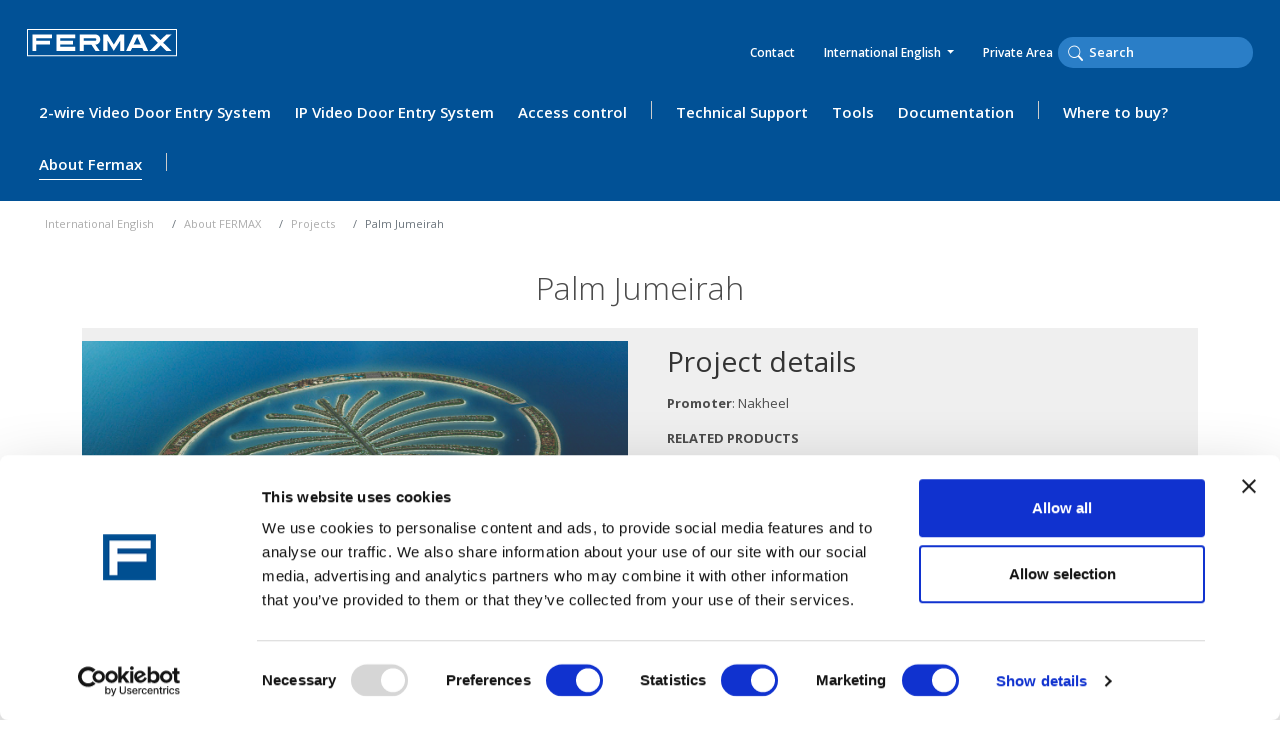

--- FILE ---
content_type: text/html;charset=UTF-8
request_url: https://www.fermax.com/intl-en/about-fermax/projects/palm-jumeirah-dubai
body_size: 7918
content:

<!DOCTYPE html> <html lang="en"> <head> <script nonce="6DFMRS46icSHrkXWWbhyog==" id="Cookiebot" data-culture="en" src="https://consent.cookiebot.com/uc.js" data-cbid="20d9462f-43d7-4525-b1ae-62023bab166a" data-blockingmode="auto" type="text/javascript" defer></script> <script nonce="6DFMRS46icSHrkXWWbhyog=="> dataLayer = [{ 'language': 'en', 'site': 'intl en' }]; </script> <!-- Google Tag Manager --> <script nonce="6DFMRS46icSHrkXWWbhyog=="> (function(w,d,s,l,i){w[l]=w[l]||[];w[l].push({'gtm.start': new Date().getTime(),event:'gtm.js'});var f=d.getElementsByTagName(s)[0], j=d.createElement(s),dl=l!='dataLayer'?'&l='+l:'';j.async=true;j.src= 'https://www.googletagmanager.com/gtm.js?id='+i+dl;f.parentNode.insertBefore(j,f); })(window,document,'script','dataLayer','GTM-WKMWPXZ'); </script> <!-- End Google Tag Manager --> <!-- START Global site tag (gtag.js) – Google Analytics --> <script nonce="6DFMRS46icSHrkXWWbhyog==" async src="https://www.googletagmanager.com/gtag/js?id=G-S9ZQY7SE2Y"></script> <script nonce="6DFMRS46icSHrkXWWbhyog=="> window.dataLayer = window.dataLayer || []; function gtag(){dataLayer.push(arguments);} gtag("js", new Date()); gtag("config", "G-S9ZQY7SE2Y"); gtag("config", "AW-10974857876"); </script> <!-- END Global site tag (gtag.js) – Google Analytics --> <script nonce="6DFMRS46icSHrkXWWbhyog==" type="text/javascript"> (function(c,l,a,r,i,t,y){ c[a]=c[a]||function(){(c[a].q=c[a].q||[]).push(arguments)}; t=l.createElement(r);t.async=1;t.src="https://www.clarity.ms/tag/"+i; y=l.getElementsByTagName(r)[0];y.parentNode.insertBefore(t,y); })(window, document, "clarity", "script", "ousq6jmm2f"); </script> <meta charset="UTF-8"/> <title>Projects | FERMAX</title> <meta name="viewport" content="width=device-width, initial-scale=1.0"/> <meta name="author" content="FERMAX"/> <meta name="title" content="Projects"/> <meta name="description" content=""/> <meta property="og:url" content="https://www.fermax.com/intl-en/about-fermax/projects/palm-jumeirah-dubai"/> <meta property="og:type" content="website"/> <meta property="og:title" content="Projects"/> <meta property="og:description" content=""/> <meta property="og:image" content="https://www.fermax.com/dam/jcr:45b9ea21-f3f3-481e-91b2-6cfa0340e677/SLIDE_HOME_.jpg"/> <meta name="twitter:card" content="summary"/> <meta name="twitter:site" content="@fermax_global"/> <meta name="twitter:title" content="Projects"/> <meta name="twitter:description" content=""/> <meta name="twitter:image" content="https://www.fermax.com/dam/jcr:45b9ea21-f3f3-481e-91b2-6cfa0340e677/SLIDE_HOME_.jpg"/> <link rel="canonical" href="https://www.fermax.com/intl-en/about-fermax/projects/palm-jumeirah-dubai" /> <link href="/.resources/fermax/webresources/css/min/bootstrap.min.css" rel="preload stylesheet" as="style" /> <link href="/.resources/fermax/webresources/css/min/select2.min.css" rel="preload stylesheet" as="style" /> <link href="/.resources/fermax/webresources/css/bootstrap-icons.css" rel="preload stylesheet" as="style" /> <link href="/.resources/fermax/webresources/css/min/main.min.css?t=1768369280259" rel="preload stylesheet" as="style" /> <link href="/.resources/fermax/webresources/css/min/magnific-popup.css" rel="preload stylesheet" as="style" /> <link href="https://fonts.googleapis.com/css?family=Open+Sans:300,300i,400,400i,600,600i,700,700i,800,800i" rel="preload stylesheet" as="style" /> <link href="https://fonts.googleapis.com/css2?family=Poppins:ital,wght@0,100;0,200;0,300;0,400;0,500;0,600;0,700;0,800;0,900;1,100;1,200;1,300;1,400;1,500;1,600;1,700;1,800;1,900&display=swap" rel="preload stylesheet" as="style" /> <link rel="shortcut icon" href="/.resources/fermax/webresources/img/favicon.ico"> </head> <body> <!-- Google Tag Manager (noscript) --> <noscript><iframe src="https://www.googletagmanager.com/ns.html?id=GTM-WKMWPXZ" height="0" width="0" style="display:none;visibility:hidden"></iframe></noscript> <!-- End Google Tag Manager (noscript) --> <header class="container-fluid"> <div class="top-header"> <div id="main-menu-mobile" class="main-menu-mobile"> <div class="header"> <button aria-label="Close" id="main-menu-close-button" type="button" class="button-close"> <span class="icon-bar collapse"></span> <span class="icon-bar collapse"></span> </button> <button aria-label="Portal" class="dropdown-toggle float-end mt-2" type="button" id="dropdownPortals-20" data-bs-toggle="dropdown" aria-expanded="false" style="color: inherit"> International English <span class="caret"></span> </button> <ul class="dropdown-menu text-start pull-right" aria-labelledby="dropdownPortals-20"> <li role="presentation"> <a aria-label="España" class="text-capitalize" title="España" href="/spain" hreflang="es">España</a> </li> <li role="presentation"> <a aria-label="Internacional Español" class="text-capitalize" title="Internacional Español" href="/intl-es" hreflang="es">Internacional Español</a> </li> <li role="presentation"> <a aria-label="International Français" class="text-capitalize" title="International Français" href="/intl-fr" hreflang="fr">International Français</a> </li> <li role="presentation"> <a aria-label="Portugal" class="text-capitalize" title="Portugal" href="/portugal" hreflang="pt">Portugal</a> </li> <li role="presentation"> <a aria-label="United Kingdom" class="text-capitalize" title="United Kingdom" href="/uk" hreflang="en">United Kingdom</a> </li> <li role="presentation"> <a aria-label="France" class="text-capitalize" title="France" href="/france" hreflang="fr">France</a> </li> <li role="presentation"> <a aria-label="Belgium - Français" class="text-capitalize" title="Belgium - Français" href="/bel-fr" hreflang="fr">Belgium - Français</a> </li> <li role="presentation"> <a aria-label="Belgium - Nederlands" class="text-capitalize" title="Belgium - Nederlands" href="/bel-nl" hreflang="nl">Belgium - Nederlands</a> </li> <li role="presentation"> <a aria-label="Polska" class="text-capitalize" title="Polska" href="/polska" hreflang="pl">Polska</a> </li> <li role="presentation"> <a aria-label="Norsk" class="text-capitalize" title="Norsk" href="/norsk" hreflang="en">Norsk</a> </li> <li role="presentation"> <a aria-label="Svenska" class="text-capitalize" title="Svenska" href="/svenska" hreflang="en">Svenska</a> </li> </ul> </div> <div class="content"></div> <div class="js-menu-mobile-inside"> <div class="button-back-container"> <button aria-label="Return" class="button-back"> <i class="bi bi-arrow-left"></i> </button> </div> </div> </div> <div id="main-menu-row" class="row"> <div class="col-3 d-lg-none menu-resp-button"> <button aria-label="Open" id="main-menu-open-button" type="button" class="btn navbar-toggle collapsed"> <i class="bi bi-list"></i> </button> </div> <div class="col-6 d-flex justify-content-center align-items-center d-lg-none logo-resp text-center"> <a aria-label="Fermax main page link" href="/intl-en"> <img width="auto" height="auto" class="img-fluid lazyload" data-src="/.resources/fermax/webresources/img/fermax-logo.svg" alt="Fermax Logo"> </a> </div> <div class="d-none d-lg-flex col-lg-12 col-xxl-9 main-menu-container"> <nav class="navbar flex-md-column flex-xl-row justify-content-xl-start"> <div class="navbar-brand align-self-end justify-content-between d-flex flex-row"> <a aria-label="Fermax main page link" class="logo" href="/intl-en"> <img width="auto" height="auto" class="img-fluid lazyload" data-src="/.resources/fermax/webresources/img/fermax-logo.svg" alt="Fermax Logo"> </a> <div class="portals-search d-none d-md-block d-xxl-none text-end"> <ul class="top-menu"> <li class="d-none d-lg-inline-block d-xxl-block portals-menu me-lg-4 me-xl-0"> <a aria-label="Contact" href="/intl-en/contact" class="me-4">Contact</a> <button aria-label="Portal Name" class="dropdown-toggle" type="button" id="dropdownPortals-20" data-bs-toggle="dropdown" aria-expanded="false"> International English <span class="caret"></span> </button> <ul class="dropdown-menu text-start pull-right" aria-labelledby="dropdownPortals-20"> <li role="presentation"> <a aria-label="España" title="España" href="/spain" hreflang="es">España</a> </li> <li role="presentation"> <a aria-label="Internacional Español" title="Internacional Español" href="/intl-es" hreflang="es">Internacional Español</a> </li> <li role="presentation"> <a aria-label="International Français" title="International Français" href="/intl-fr" hreflang="fr">International Français</a> </li> <li role="presentation"> <a aria-label="Portugal" title="Portugal" href="/portugal" hreflang="pt">Portugal</a> </li> <li role="presentation"> <a aria-label="United Kingdom" title="United Kingdom" href="/uk" hreflang="en">United Kingdom</a> </li> <li role="presentation"> <a aria-label="France" title="France" href="/france" hreflang="fr">France</a> </li> <li role="presentation"> <a aria-label="Belgium - Français" title="Belgium - Français" href="/bel-fr" hreflang="fr">Belgium - Français</a> </li> <li role="presentation"> <a aria-label="Belgium - Nederlands" title="Belgium - Nederlands" href="/bel-nl" hreflang="nl">Belgium - Nederlands</a> </li> <li role="presentation"> <a aria-label="Polska" title="Polska" href="/polska" hreflang="pl">Polska</a> </li> <li role="presentation"> <a aria-label="Norsk" title="Norsk" href="/norsk" hreflang="en">Norsk</a> </li> <li role="presentation"> <a aria-label="Svenska" title="Svenska" href="/svenska" hreflang="en">Svenska</a> </li> </ul> <a aria-label="Private Area" href="/intl-en/private-area" class="ms-4">Private Area</a> </li> <li class="button-search d-inline-block d-xxl-block"> <a aria-label="Global Search" href="/intl-en/search" class="openGlobalSearch d-lg-none"><i class="bi bi-search"></i></a> <div class="search-block d-none d-lg-block input-group mb-3"> <form action="/intl-en/search"> <div class="input-group"> <i class="bi bi-search" aria-hidden="true"></i> <input maxlength="30" type="search" name="search" class="search-input form-control" placeholder="Search" aria-label="Search"> <button aria-label="Reset" class="only-firefox close-icon" type="reset"></button> </div> </form> </div> </li> </ul> </div> </div> <div class="main-menu align-self-end flex-row"> <ul class="nav navbar-nav flex-row"> <li class="catalog-menu-item"> <a href="/intl-en/products/2-wire-door-entry-system" > 2-wire Video Door Entry System </a> <ul class="main-submenu main-submenu-superfamily"> <li class="catalog-submenu-superfamily lvl-0 no-children"> <a aria-label="DuoxMe App" href="/duoxme/en">DuoxMe App</a> </li> <li class="catalog-submenu-superfamily lvl-0"> <a aria-label="Monitors" href="/intl-en/products/2-wire-door-entry-system/monitors">Monitors</a> <ul> <li class="lvl-1"> <a aria-label="VEO-XL WiFi Monitor" href="/intl-en/products/2-wire-door-entry-system/monitors/monitor-veo-xl-wifi">VEO-XL WiFi Monitor</a> <div class="lvl-2" data-logo="/.imaging/default/sl_subfamilies/webf0323/logo/LOGOMONITORVEOXLWIFI.png" data-logo="/.imaging/default/sl_subfamilies/webf0323/logo/LOGOMONITORVEOXLWIFI.png" data-cover="/.imaging/default/sl_subfamilies/webf0323/cover/MONITORVEOXLWIFI.jpg"></div> </li> <li class="lvl-1"> <a aria-label="VEO-XL Monitor" href="/intl-en/products/2-wire-door-entry-system/monitors/monitor-veo-xl">VEO-XL Monitor</a> <div class="lvl-2" data-logo="/.imaging/default/sl_subfamilies/webf0324/logo/LOGOMONITORVEOXL.png" data-logo="/.imaging/default/sl_subfamilies/webf0324/logo/LOGOMONITORVEOXL.png" data-cover="/.imaging/default/sl_subfamilies/webf0324/cover/MONITORVEOXL.jpg"></div> </li> <li class="lvl-1"> <a aria-label="VEO WiFi Monitor" href="/intl-en/products/2-wire-door-entry-system/monitors/monitor-veo-wifi">VEO WiFi Monitor</a> <div class="lvl-2" data-logo="/.imaging/default/sl_subfamilies/webf0319/logo/LOGOMONITORVEOWIFI.png" data-logo="/.imaging/default/sl_subfamilies/webf0319/logo/LOGOMONITORVEOWIFI.png" data-cover="/.imaging/default/sl_subfamilies/webf0319/cover/MONITORVEOWIFI.jpg"></div> </li> <li class="lvl-1"> <a aria-label="VEO Monitor" href="/intl-en/products/2-wire-door-entry-system/monitors/monitor-veo">VEO Monitor</a> <div class="lvl-2" data-logo="/.imaging/default/sl_subfamilies/webf0315/logo/LOGOMONITORVEO.png" data-logo="/.imaging/default/sl_subfamilies/webf0315/logo/LOGOMONITORVEO.png" data-cover="/.imaging/default/sl_subfamilies/webf0315/cover/MONITORVEO.jpg"></div> </li> <li class="lvl-1"> <a aria-label="VEO-XS WiFi Monitor" href="/intl-en/products/2-wire-door-entry-system/monitors/monitor-veo-xs-wifi">VEO-XS WiFi Monitor</a> <div class="lvl-2" data-logo="/.imaging/default/sl_subfamilies/webf0320/logo/LOGOMONITORVEOXSWIFI.png" data-logo="/.imaging/default/sl_subfamilies/webf0320/logo/LOGOMONITORVEOXSWIFI.png" data-cover="/.imaging/default/sl_subfamilies/webf0320/cover/MONITORVEOXSWIFI.jpg"></div> </li> <li class="lvl-1"> <a aria-label="VEO-XS Monitor" href="/intl-en/products/2-wire-door-entry-system/monitors/monitor-veo-xs">VEO-XS Monitor</a> <div class="lvl-2" data-logo="/.imaging/default/sl_subfamilies/webf0316/logo/LOGOMONITORVEOXS.png" data-logo="/.imaging/default/sl_subfamilies/webf0316/logo/LOGOMONITORVEOXS.png" data-cover="/.imaging/default/sl_subfamilies/webf0316/cover/MONITORVEOXS.jpg"></div> </li> </ul> </li> <li class="catalog-submenu-superfamily lvl-0"> <a aria-label="Telephones" href="/intl-en/products/2-wire-door-entry-system/telephones">Telephones</a> <ul> <li class="lvl-1"> <a aria-label="VEO Telephone" href="/intl-en/products/2-wire-door-entry-system/telephones/telefono-veo">VEO Telephone</a> <div class="lvl-2" data-logo="/.imaging/default/sl_subfamilies/webf0321/logo/LOGOTELFVEO.png" data-logo="/.imaging/default/sl_subfamilies/webf0321/logo/LOGOTELFVEO.png" data-cover="/.imaging/default/sl_subfamilies/webf0321/cover/TELFVEOCOVER.jpg"></div> </li> <li class="lvl-1"> <a aria-label="iLOFT Telephone" href="/intl-en/products/2-wire-door-entry-system/telephones/telefono-iloft">iLOFT Telephone</a> <div class="lvl-2" data-logo="/.imaging/default/sl_subfamilies/webf0306/logo/LOGOTELFILOFT.png" data-logo="/.imaging/default/sl_subfamilies/webf0306/logo/LOGOTELFILOFT.png" data-cover="/.imaging/default/sl_subfamilies/webf0306/cover/TELEFONOILOFT.jpg"></div> </li> <li class="lvl-1"> <a aria-label="LOFT Telephone" href="/intl-en/products/2-wire-door-entry-system/telephones/telefono-loft">LOFT Telephone</a> <div class="lvl-2" data-logo="/.imaging/default/sl_subfamilies/webf0307/logo/LOGOTELFLOFT.png" data-logo="/.imaging/default/sl_subfamilies/webf0307/logo/LOGOTELFLOFT.png" data-cover="/.imaging/default/sl_subfamilies/webf0307/cover/TELLOFTcover0114jpg.jpg"></div> </li> </ul> </li> <li class="catalog-submenu-superfamily lvl-0"> <a aria-label="Outdoor Panels" href="/intl-en/products/2-wire-door-entry-system/outdoor-panels">Outdoor Panels</a> <ul> <li class="lvl-1"> <a aria-label="Cora panel" href="/intl-en/products/2-wire-door-entry-system/outdoor-panels/placa-cora">Cora panel</a> <div class="lvl-2" data-logo="/.imaging/default/sl_subfamilies/webf0218/logo/LOGOCORA.png" data-logo="/.imaging/default/sl_subfamilies/webf0218/logo/LOGOCORA.png" data-cover="/.imaging/default/sl_subfamilies/webf0218/cover/Coraplaca.jpg"></div> </li> <li class="lvl-1"> <a aria-label="Skyline Panel" href="/intl-en/products/2-wire-door-entry-system/outdoor-panels/placa-skyline">Skyline Panel</a> <div class="lvl-2" data-logo="/.imaging/default/sl_subfamilies/webf0207/logo_en/SKYLINELogo.jpg" data-logo="/.imaging/default/sl_subfamilies/webf0207/logo_en/SKYLINELogo.jpg" data-cover="/.imaging/default/sl_subfamilies/webf0207/cover/Skylinecoverdisplayextra.jpg"></div> </li> <li class="lvl-1"> <a aria-label="Cityline Panel" href="/intl-en/products/2-wire-door-entry-system/outdoor-panels/placa-cityline">Cityline Panel</a> <div class="lvl-2" data-logo="/.imaging/default/sl_subfamilies/webf0206/logo/LOGOPLACACITYLINE.png" data-logo="/.imaging/default/sl_subfamilies/webf0206/logo/LOGOPLACACITYLINE.png" data-cover="/.imaging/default/sl_subfamilies/webf0206/cover/CITYLINE.jpg"></div> </li> <li class="lvl-1"> <a aria-label="Marine Panel" href="/intl-en/products/2-wire-door-entry-system/outdoor-panels/placa-marine">Marine Panel</a> <div class="lvl-2" data-logo="/.imaging/default/sl_subfamilies/webf0205/logo/LOGOPLACAMARINE.png" data-logo="/.imaging/default/sl_subfamilies/webf0205/logo/LOGOPLACAMARINE.png" data-cover="/.imaging/default/sl_subfamilies/webf0205/cover/MARINEPULSjpg.jpg"></div> </li> </ul> </li> <li class="catalog-submenu-superfamily lvl-0"> <a aria-label="Guard Unit" href="/intl-en/products/2-wire-door-entry-system/video-guard-unit">Guard Unit</a> <ul> <li class="lvl-1"> <a aria-label="DUOX PLUS Wi-Fi video guard unit" href="/intl-en/products/2-wire-door-entry-system/video-guard-unit/conserjeria-wi-fi-duox-plus">DUOX PLUS Wi-Fi video guard unit</a> <div class="lvl-2" data-logo="/.imaging/default/sl_subfamilies/webf0800/logo/DUOXPLUSlogo.jpg" data-logo="/.imaging/default/sl_subfamilies/webf0800/logo/DUOXPLUSlogo.jpg" data-cover="/.imaging/default/sl_subfamilies/webf0800/cover/CentralitaDUOX.jpg"></div> </li> </ul> </li> <li class="catalog-submenu-superfamily lvl-0"> <a aria-label="Kits" href="/intl-en/products/2-wire-door-entry-system/kits">Kits</a> <ul> <li class="lvl-1"> <a aria-label="Video Entry Kits Individual Houses 1 or 2 Ways & Tertiary" href="/intl-en/products/2-wire-door-entry-system/kits/kits-videoportero-unifamiliar-1-o-2-lineas">Video Entry Kits Individual Houses 1 or 2 Ways & Tertiary</a> <div class="lvl-2" data-logo="/.imaging/default/sl_subfamilies/webf0102/logo_en/LOGOKITVIDEOUNIFAEN.png" data-logo="/.imaging/default/sl_subfamilies/webf0102/logo_en/LOGOKITVIDEOUNIFAEN.png" data-cover="/.imaging/default/sl_subfamilies/webf0102/cover/Kitvideoveowifi.jpg"></div> </li> <li class="lvl-1"> <a aria-label="Audio Entry Kits Individual Houses 1 or 2 Ways & Tertiary" href="/intl-en/products/2-wire-door-entry-system/kits/kits-portero-unifamiliar-1-o-2-lineas">Audio Entry Kits Individual Houses 1 or 2 Ways & Tertiary</a> <div class="lvl-2" data-logo="/.imaging/default/sl_subfamilies/webf0101/logo_en/LOGOKITAUDIOUNIFAEN.png" data-logo="/.imaging/default/sl_subfamilies/webf0101/logo_en/LOGOKITAUDIOUNIFAEN.png" data-cover="/.imaging/default/sl_subfamilies/webf0101/cover/Kitaudiounifcover2.jpg"></div> </li> <li class="lvl-1"> <a aria-label="Access Control Kits" href="/intl-en/products/2-wire-door-entry-system/kits/kits-control-de-accesos">Access Control Kits</a> <div class="lvl-2" data-logo="/.imaging/default/sl_subfamilies/webf0107/logo_en/LOGOKITCONTROLDEACCESOSEN.png" data-logo="/.imaging/default/sl_subfamilies/webf0107/logo_en/LOGOKITCONTROLDEACCESOSEN.png" data-cover="/.imaging/default/sl_subfamilies/webf0107/cover/Kitcaccesoscover01.jpg"></div> </li> </ul> </li> <li class="main-submenu-img-container"> <img width="auto" height="auto" src="" class="logo img-fluid" alt="FERMAX"/> <img width="auto" height="auto" src="" class="cover img-fluid" alt="FERMAX"/> </li> </ul> </li> <li class="catalog-menu-item"> <a href="/intl-en/products/ip-door-entry-system" > IP Video Door Entry System </a> <ul class="main-submenu main-submenu-superfamily"> <li class="catalog-submenu-superfamily lvl-0 no-children"> <a aria-label="MeetMe App" href="/intl-en/meetme">MeetMe App</a> </li> <li class="catalog-submenu-superfamily lvl-0"> <a aria-label="Monitors" href="/intl-en/products/ip-door-entry-system/monitors">Monitors</a> <ul> <li class="lvl-1"> <a aria-label="WIT Monitor" href="/intl-en/products/ip-door-entry-system/monitors/monitor-wit">WIT Monitor</a> <div class="lvl-2" data-logo="/.imaging/default/sl_subfamilies/webf0318/logo/LOGOMONITORWIT.png" data-logo="/.imaging/default/sl_subfamilies/webf0318/logo/LOGOMONITORWIT.png" data-cover="/.imaging/default/sl_subfamilies/webf0318/cover/MONITORWIT.jpg"></div> </li> <li class="lvl-1"> <a aria-label="NEO Monitor" href="/intl-en/products/ip-door-entry-system/monitors/monitor-neo">NEO Monitor</a> <div class="lvl-2" data-logo="/.imaging/default/sl_subfamilies/webf0322/logo/LOGOMONITORNEO.png" data-logo="/.imaging/default/sl_subfamilies/webf0322/logo/LOGOMONITORNEO.png" data-cover="/.imaging/default/sl_subfamilies/webf0322/cover/MONITORNEO.jpg"></div> </li> </ul> </li> <li class="catalog-submenu-superfamily lvl-0"> <a aria-label="Outdoor Panels" href="/intl-en/products/ip-door-entry-system/outdoor-panels">Outdoor Panels</a> <ul> <li class="lvl-1"> <a aria-label="Marine SIP Panel" href="/intl-en/products/ip-door-entry-system/outdoor-panels/placa-marine-sip">Marine SIP Panel</a> <div class="lvl-2" data-logo="/.imaging/default/sl_subfamilies/webf0215/logo/LOGOMARINESIP.png" data-logo="/.imaging/default/sl_subfamilies/webf0215/logo/LOGOMARINESIP.png" data-cover="/.imaging/default/sl_subfamilies/webf0215/cover/PLACASIPCOVERMENU.jpg"></div> </li> <li class="lvl-1"> <a aria-label="Marine Meet Panel" href="/intl-en/products/ip-door-entry-system/outdoor-panels/placa-marine-meet">Marine Meet Panel</a> <div class="lvl-2" data-logo="/.imaging/default/sl_subfamilies/webf0214/logo/LOGOPLACAMARINE.png" data-logo="/.imaging/default/sl_subfamilies/webf0214/logo/LOGOPLACAMARINE.png" data-cover="/.imaging/default/sl_subfamilies/webf0214/cover/PLACAMARINEMEETCOVEROK.jpg"></div> </li> <li class="lvl-1"> <a aria-label="Kin Panel" href="/intl-en/products/ip-door-entry-system/outdoor-panels/placa-kin">Kin Panel</a> <div class="lvl-2" data-logo="/.imaging/default/sl_subfamilies/webf0213/logo/LOGOPLACAKIN.png" data-logo="/.imaging/default/sl_subfamilies/webf0213/logo/LOGOPLACAKIN.png" data-cover="/.imaging/default/sl_subfamilies/webf0213/cover/placaKINcover.jpg"></div> </li> <li class="lvl-1"> <a aria-label="Milo Panel" href="/intl-en/products/ip-door-entry-system/outdoor-panels/placa-milo">Milo Panel</a> <div class="lvl-2" data-logo="/.imaging/default/sl_subfamilies/webf0212/logo/LOGOPLACAMILO.png" data-logo="/.imaging/default/sl_subfamilies/webf0212/logo/LOGOPLACAMILO.png" data-cover="/.imaging/default/sl_subfamilies/webf0212/cover/SECCION1CORA.jpg"></div> </li> </ul> </li> <li class="catalog-submenu-superfamily lvl-0"> <a aria-label="Guard Unit" href="/intl-en/products/ip-door-entry-system/video-guard-unit">Guard Unit</a> <ul> <li class="lvl-1"> <a aria-label="MEET Guard unit" href="/intl-en/products/ip-door-entry-system/video-guard-unit/conserjeria-meet">MEET Guard unit</a> <div class="lvl-2" data-logo="/.imaging/default/sl_subfamilies/webf0815/logo/MEET.jpg" data-logo="/.imaging/default/sl_subfamilies/webf0815/logo/MEET.jpg" data-cover="/.imaging/default/sl_subfamilies/webf0815/cover/95391conserjeriaMEETsp.png"></div> </li> </ul> </li> <li class="catalog-submenu-superfamily lvl-0"> <a aria-label="Kits" href="/intl-en/products/ip-door-entry-system/kits">Kits</a> <ul> <li class="lvl-1"> <a aria-label="MEET IP video entry kits" href="/intl-en/products/ip-door-entry-system/kits/kits-de-videoportero-ip-meet">MEET IP video entry kits</a> <div class="lvl-2" data-logo="/.imaging/default/sl_subfamilies/webf0816/logo/LOGOKITSUNIVIDEO.png" data-logo="/.imaging/default/sl_subfamilies/webf0816/logo/LOGOKITSUNIVIDEO.png" data-cover="/.imaging/default/sl_subfamilies/webf0816/cover/Kitvideomeet.jpg"></div> </li> </ul> </li> <li class="main-submenu-img-container"> <img width="auto" height="auto" src="" class="logo img-fluid" alt="FERMAX"/> <img width="auto" height="auto" src="" class="cover img-fluid" alt="FERMAX"/> </li> </ul> </li> <li class="catalog-menu-item"> <a href="/intl-en/products/access-control-door-lock-releases" > Access control </a> <ul class="main-submenu main-submenu-superfamily"> <li class="catalog-submenu-superfamily lvl-0"> <a aria-label="Access Control" href="/intl-en/products/access-control-door-lock-releases/access-control">Access Control</a> <ul> <li class="lvl-1"> <a aria-label="Memokey" href="/intl-en/products/access-control-door-lock-releases/access-control/teclado">Memokey</a> <div class="lvl-2" data-logo="/.imaging/default/sl_subfamilies/webf0602/logo/LOGOCCAATECLADO.png" data-logo="/.imaging/default/sl_subfamilies/webf0602/logo/LOGOCCAATECLADO.png" data-cover="/.imaging/default/sl_subfamilies/webf0602/cover/TECLADO01.jpg"></div> </li> <li class="lvl-1"> <a aria-label="Proximity" href="/intl-en/products/access-control-door-lock-releases/access-control/proximidad">Proximity</a> <div class="lvl-2" data-logo="/.imaging/default/sl_subfamilies/webf0603/logo_en/LOGOPROXIMIDADEN.png" data-logo="/.imaging/default/sl_subfamilies/webf0603/logo_en/LOGOPROXIMIDADEN.png" data-cover="/.imaging/default/sl_subfamilies/webf0603/cover/proximidadcover.jpg"></div> </li> <li class="lvl-1"> <a aria-label="Inkey" href="/intl-en/products/access-control-door-lock-releases/access-control/huella">Inkey</a> <div class="lvl-2" data-logo="/.imaging/default/sl_subfamilies/webf0608/logo_en/LOGOHUELLAEN.png" data-logo="/.imaging/default/sl_subfamilies/webf0608/logo_en/LOGOHUELLAEN.png" data-cover="/.imaging/default/sl_subfamilies/webf0608/cover/huellacover.jpg"></div> </li> <li class="lvl-1"> <a aria-label="Radio Frequency" href="/intl-en/products/access-control-door-lock-releases/access-control/radiofrecuencia">Radio Frequency</a> <div class="lvl-2" data-logo="/.imaging/default/sl_subfamilies/webf0605/logo_en/LOGORADIOFRECUENCIAEN.png" data-logo="/.imaging/default/sl_subfamilies/webf0605/logo_en/LOGORADIOFRECUENCIAEN.png" data-cover="/.imaging/default/sl_subfamilies/webf0605/cover/radiofrecuenciacover.jpg"></div> </li> <li class="lvl-1"> <a aria-label="Centralized AC-MAX" href="/intl-en/products/access-control-door-lock-releases/access-control/centralizado-ac-max">Centralized AC-MAX</a> <div class="lvl-2" data-logo="/.imaging/default/sl_subfamilies/webf0612/logo/LOGOCCAAACMAX.png" data-logo="/.imaging/default/sl_subfamilies/webf0612/logo/LOGOCCAAACMAX.png" data-cover="/.imaging/default/sl_subfamilies/webf0612/cover/centralizadoACMAXcover.jpg"></div> </li> </ul> </li> <li class="catalog-submenu-superfamily lvl-0"> <a aria-label="Door Lock Release" href="/intl-en/products/access-control-door-lock-releases/door-lock-releases">Door Lock Release</a> <ul> <li class="lvl-1"> <a aria-label="Flush Lock Release" href="/intl-en/products/access-control-door-lock-releases/door-lock-releases/abrepuertas-empotrar">Flush Lock Release</a> <div class="lvl-2" data-logo="/.imaging/default/sl_subfamilies/webf0501/logo_en/LOGOEMPOTRAREN.png" data-logo="/.imaging/default/sl_subfamilies/webf0501/logo_en/LOGOEMPOTRAREN.png" data-cover="/.imaging/default/sl_subfamilies/webf0501/cover/empotrarbodegjpg.jpg"></div> </li> <li class="lvl-1"> <a aria-label="Surface Lock Release" href="/intl-en/products/access-control-door-lock-releases/door-lock-releases/abrepuertas-superficie">Surface Lock Release</a> <div class="lvl-2" data-logo="/.imaging/default/sl_subfamilies/webf0502/logo_en/LOGOSUPERFICIEEN.png" data-logo="/.imaging/default/sl_subfamilies/webf0502/logo_en/LOGOSUPERFICIEEN.png" data-cover="/.imaging/default/sl_subfamilies/webf0502/cover/superficiebodjpg.jpg"></div> </li> <li class="lvl-1"> <a aria-label="Door Lock Accessories" href="/intl-en/products/access-control-door-lock-releases/door-lock-releases/accesorios-abrepuertas">Door Lock Accessories</a> <div class="lvl-2" data-logo="/.imaging/default/sl_subfamilies/webf0503/logo_en/LOGOACCESORIOSEN.png" data-logo="/.imaging/default/sl_subfamilies/webf0503/logo_en/LOGOACCESORIOSEN.png" data-cover="/.imaging/default/sl_subfamilies/webf0503/cover/ACCESORIOSBODjpg.jpg"></div> </li> </ul> </li> <li class="main-submenu-img-container"> <img width="auto" height="auto" src="" class="logo img-fluid" alt="FERMAX"/> <img width="auto" height="auto" src="" class="cover img-fluid" alt="FERMAX"/> </li> </ul> </li> <li class="separator"></li> <li class="info-menu-item"> <a href="/intl-en/technical-support" > Technical Support </a> <ul class="main-submenu"> <li class="info-submenu-elem"> <a aria-label="Support Center" href="https://soporte.fermax.com/portal/en/kb?utm_source=Web+Fermax&utm_medium=Menu+web" target="_blank" > <div class="mb-2 info-submenu-elem-img-container"> <img width="auto" height="auto" class="img-fluid lazyload" data-src="/.imaging/mte/fermax/menu-item/dam/menus/header/img-FAQS.jpg/jcr:content/img-FAQS.jpg" alt="Support Center"> </div> Support Center <i class="ms-1 bi bi-box-arrow-up-right"></i> </a> </li> <li class="info-submenu-elem"> <a aria-label="Software" href="/intl-en/technical-support/software" > <div class="mb-2 info-submenu-elem-img-container"> <img width="auto" height="auto" class="img-fluid lazyload" data-src="/.imaging/mte/fermax/menu-item/dam/menus/header/img-software.jpg/jcr:content/img-software.jpg" alt="Software"> </div> Software </a> </li> <li class="info-submenu-elem"> <a aria-label="Technical videos" href="https://www.youtube.com/@TecnicoFermax/playlists" target="_blank" > <div class="mb-2 info-submenu-elem-img-container"> <img width="auto" height="auto" class="img-fluid lazyload" data-src="/.imaging/mte/fermax/menu-item/dam/menus/header/img-videos.jpg/jcr:content/img-videos.jpg" alt="Technical videos"> </div> Technical videos <i class="ms-1 bi bi-box-arrow-up-right"></i> </a> </li> <li class="info-submenu-elem"> <a aria-label="Warranty" href="/intl-en/carta-garantia" > <div class="mb-2 info-submenu-elem-img-container"> <img width="auto" height="auto" class="img-fluid lazyload" data-src="/.imaging/mte/fermax/menu-item/dam/menus/header/img-menu-garantia.jpg/jcr:content/img-menu-garantia.jpg" alt="Warranty"> </div> Warranty </a> </li> <li class="info-submenu-elem"> <a aria-label="Manuals" href="/intl-en/documents/technical-documentation" > <div class="mb-2 info-submenu-elem-img-container"> <img width="auto" height="auto" class="img-fluid lazyload" data-src="/.imaging/mte/fermax/menu-item/dam/menus/header/img-manuales.jpg/jcr:content/img-manuales.jpg" alt="Manuals"> </div> Manuals </a> </li> <li class="info-submenu-elem"> <a aria-label="Customer Care" href="/intl-en/contact" > <div class="mb-2 info-submenu-elem-img-container"> <img width="auto" height="auto" class="img-fluid lazyload" data-src="/.imaging/mte/fermax/menu-item/dam/menus/header/img-menu-attcliente.jpg/jcr:content/img-menu-attcliente.jpg" alt="Customer Care"> </div> Customer Care </a> </li> </ul> </li> <li class="info-menu-item"> <a href="/intl-en/tools" > Tools </a> <ul class="main-submenu"> <li class="info-submenu-elem"> <a aria-label="ProElite" href="https://proelite.fermax.com/en/login?utm_source=Web+Fermax&utm_medium=Menu+web" target="_blank" > <div class="mb-2 info-submenu-elem-img-container"> <img width="auto" height="auto" class="img-fluid lazyload" data-src="/.imaging/mte/fermax/menu-item/dam/menus/header/icono-menu-proelite.jpg/jcr:content/icono-menu-proelite.jpg" alt="ProElite"> </div> ProElite <i class="ms-1 bi bi-box-arrow-up-right"></i> </a> </li> <li class="info-submenu-elem"> <a aria-label="Global Projects" href="https://globalprojects.fermax.com/intl-en/login?utm_source=Web+Fermax&utm_medium=Menu+web" target="_blank" > <div class="mb-2 info-submenu-elem-img-container"> <img width="auto" height="auto" class="img-fluid lazyload" data-src="/.imaging/mte/fermax/menu-item/dam/menus/header/nueva-img-menu-globalprojects.png/jcr:content/nueva-img-menu-globalprojects.png" alt="Global Projects"> </div> Global Projects <i class="ms-1 bi bi-box-arrow-up-right"></i> </a> </li> <li class="info-submenu-elem"> <a aria-label="Skyliner" href="/intl-en/tools/skyliner" > <div class="mb-2 info-submenu-elem-img-container"> <img width="auto" height="auto" class="img-fluid lazyload" data-src="/.imaging/mte/fermax/menu-item/dam/menus/header/img-menu-skyliner.jpg/jcr:content/img-menu-skyliner.jpg" alt="Skyliner"> </div> Skyliner </a> </li> <li class="info-submenu-elem"> <a aria-label="Cardholder Designs" href="/intl-en/tools/cardholder-designs" > <div class="mb-2 info-submenu-elem-img-container"> <img width="auto" height="auto" class="img-fluid lazyload" data-src="/.imaging/mte/fermax/menu-item/dam/menus/header/img-directorios.jpg/jcr:content/img-directorios.jpg" alt="Cardholder Designs"> </div> Cardholder Designs </a> </li> <li class="info-submenu-elem"> <a aria-label="Special Panels" href="/intl-en/tools/special-panels" > <div class="mb-2 info-submenu-elem-img-container"> <img width="auto" height="auto" class="img-fluid lazyload" data-src="/.imaging/mte/fermax/menu-item/dam/menus/header/img-placas-especiales.jpg/jcr:content/img-placas-especiales.jpg" alt="Special Panels"> </div> Special Panels </a> </li> </ul> </li> <li class="info-menu-item"> <a href="/intl-en/documents" > Documentation </a> <ul class="main-submenu"> <li class="info-submenu-elem"> <a aria-label="Technical Documentation" href="/intl-en/documents/technical-documentation" > <div class="mb-2 info-submenu-elem-img-container"> <img width="auto" height="auto" class="img-fluid lazyload" data-src="/.imaging/mte/fermax/menu-item/dam/menus/header/img-menu-doc-tec.jpg/jcr:content/img-menu-doc-tec.jpg" alt="Technical Documentation"> </div> Technical Documentation </a> </li> <li class="info-submenu-elem"> <a aria-label="Corporate Identity Manual" href="/dam/jcr:63aef140-5378-4ac5-b283-cffe40abffa4/ING_Corporate-identity-manual_FERMAX_c.zip" > <div class="mb-2 info-submenu-elem-img-container"> <img width="auto" height="auto" class="img-fluid lazyload" data-src="/dam/jcr:f7250fb3-f074-4620-94fe-f8d4dca16f20/Manual%20marca.svg" alt="Corporate Identity Manual"> </div> Corporate Identity Manual </a> </li> <li class="info-submenu-elem"> <a aria-label="Catalogues and Brochures" href="/intl-en/documents/catalogues-and-brochures" > <div class="mb-2 info-submenu-elem-img-container"> <img width="auto" height="auto" class="img-fluid lazyload" data-src="/.imaging/mte/fermax/menu-item/dam/menus/header/img-folletos.jpg/jcr:content/img-folletos.png" alt="Catalogues and Brochures"> </div> Catalogues and Brochures </a> </li> <li class="info-submenu-elem"> <a aria-label="General Catalogue" href="/intl-en/documents/general-catalogue-2025" > <div class="mb-2 info-submenu-elem-img-container"> <img width="auto" height="auto" class="img-fluid lazyload" data-src="/.imaging/mte/fermax/menu-item/dam/menus/header/INTL-EN_imagen-catalogo-menu.jpg/jcr:content/INTL-EN_imagen-catalogo-menu.jpg" alt="General Catalogue"> </div> General Catalogue </a> </li> </ul> </li> <li class="separator"></li> <li class="info-menu-item"> <a href="/intl-en/about-fermax/fermax-network/international-distributors" > Where to buy? </a> </li> <li class="info-menu-item active"> <a href="/intl-en/about-fermax" > About Fermax </a> <ul class="main-submenu"> <li class="info-submenu-elem"> <a aria-label="The Company" href="/intl-en/about-fermax/company" > <div class="mb-2 info-submenu-elem-img-container"> <img width="auto" height="auto" class="img-fluid lazyload" data-src="/.imaging/mte/fermax/menu-item/dam/paginas/sobre-fermax/foto_sobrefermax.jpg/jcr:content/foto_sobrefermax.jpg" alt="The Company"> </div> The Company </a> </li> <li class="info-submenu-elem"> <a aria-label="Sustainability" href="/intl-en/about-fermax/sustainability" > <div class="mb-2 info-submenu-elem-img-container"> <img width="auto" height="auto" class="img-fluid lazyload" data-src="/.imaging/mte/fermax/menu-item/dam/menus/header/img-rsc.jpg/jcr:content/img-rsc.jpg" alt="Sustainability"> </div> Sustainability </a> </li> <li class="info-submenu-elem"> <a aria-label="Work in Fermax" href="/intl-en/about-fermax/work-with-us" > <div class="mb-2 info-submenu-elem-img-container"> <img width="auto" height="auto" class="img-fluid lazyload" data-src="/.imaging/mte/fermax/menu-item/dam/menus/header/img-trabajo.jpg/jcr:content/img-trabajo.jpg" alt="Work in Fermax"> </div> Work in Fermax </a> </li> <li class="info-submenu-elem"> <a aria-label="Cybersecurity" href="/intl-en/about-fermax/cybersecurity-and-data-protection" > <div class="mb-2 info-submenu-elem-img-container"> <img width="auto" height="auto" class="img-fluid lazyload" data-src="/.imaging/mte/fermax/menu-item/dam/paginas/sobre-fermax/img-ciberseguridad.jpg/jcr:content/img-ciberseguridad.jpg" alt="Cybersecurity"> </div> Cybersecurity </a> </li> <li class="info-submenu-elem"> <a aria-label="History" href="/intl-en/about-fermax/history" > <div class="mb-2 info-submenu-elem-img-container"> <img width="auto" height="auto" class="img-fluid lazyload" data-src="/.imaging/mte/fermax/menu-item/dam/paginas/sobre-fermax/historia.png/jcr:content/historia.png" alt="History"> </div> History </a> </li> <li class="info-submenu-elem"> <a aria-label="Prizes" href="/intl-en/about-fermax/prizes" > <div class="mb-2 info-submenu-elem-img-container"> <img width="auto" height="auto" class="img-fluid lazyload" data-src="/.imaging/mte/fermax/menu-item/dam/paginas/sobre-fermax/premios.png/jcr:content/premios.png" alt="Prizes"> </div> Prizes </a> </li> <li class="info-submenu-elem"> <a aria-label="Projects" href="/intl-en/about-fermax/projects" > <div class="mb-2 info-submenu-elem-img-container"> <img width="auto" height="auto" class="img-fluid lazyload" data-src="/.imaging/mte/fermax/menu-item/dam/menus/header/img-proyectos.jpg/jcr:content/img-proyectos.jpg" alt="Projects"> </div> Projects </a> </li> <li class="info-submenu-elem"> <a aria-label="FERMAX Network" href="/intl-en/about-fermax/fermax-network" > <div class="mb-2 info-submenu-elem-img-container"> <img width="auto" height="auto" class="img-fluid lazyload" data-src="/.imaging/mte/fermax/menu-item/dam/menus/header/img-menu-redfermax.jpg/jcr:content/imagen-red-fermax.png" alt="FERMAX Network"> </div> FERMAX Network </a> </li> </ul> </li> <li class="separator"></li> <li class="info-menu-item d-md-none"><a aria-label="Contact" href="/intl-en/contact">Contact</a></li> <li class="info-menu-item d-md-none"><a aria-label="Login page" href="/intl-en/private-area">Private Area</a></li> </ul> </div> </nav> </div> <div class="col-3 d-lg-none d-xxl-block portals-search text-end"> <ul class="top-menu"> <li class="d-none d-lg-inline-block d-xxl-block portals-menu me-lg-4 me-xl-0"> <a aria-label="Contact" href="/intl-en/contact" class="me-4">Contact</a> <button aria-label="Portal Name" class="dropdown-toggle" type="button" id="dropdownPortals-20" data-bs-toggle="dropdown" aria-expanded="false"> International English <span class="caret"></span> </button> <ul class="dropdown-menu text-start pull-right" aria-labelledby="dropdownPortals-20"> <li role="presentation"> <a aria-label="España" title="España" href="/spain" hreflang="es">España</a> </li> <li role="presentation"> <a aria-label="Internacional Español" title="Internacional Español" href="/intl-es" hreflang="es">Internacional Español</a> </li> <li role="presentation"> <a aria-label="International Français" title="International Français" href="/intl-fr" hreflang="fr">International Français</a> </li> <li role="presentation"> <a aria-label="Portugal" title="Portugal" href="/portugal" hreflang="pt">Portugal</a> </li> <li role="presentation"> <a aria-label="United Kingdom" title="United Kingdom" href="/uk" hreflang="en">United Kingdom</a> </li> <li role="presentation"> <a aria-label="France" title="France" href="/france" hreflang="fr">France</a> </li> <li role="presentation"> <a aria-label="Belgium - Français" title="Belgium - Français" href="/bel-fr" hreflang="fr">Belgium - Français</a> </li> <li role="presentation"> <a aria-label="Belgium - Nederlands" title="Belgium - Nederlands" href="/bel-nl" hreflang="nl">Belgium - Nederlands</a> </li> <li role="presentation"> <a aria-label="Polska" title="Polska" href="/polska" hreflang="pl">Polska</a> </li> <li role="presentation"> <a aria-label="Norsk" title="Norsk" href="/norsk" hreflang="en">Norsk</a> </li> <li role="presentation"> <a aria-label="Svenska" title="Svenska" href="/svenska" hreflang="en">Svenska</a> </li> </ul> <a aria-label="Private Area" href="/intl-en/private-area" class="ms-4">Private Area</a> </li> <li class="button-search d-inline-block d-xxl-block"> <a aria-label="Global Search" href="/intl-en/search" class="openGlobalSearch d-lg-none"><i class="bi bi-search"></i></a> <div class="search-block d-none d-lg-block input-group mb-3"> <form action="/intl-en/search"> <div class="input-group"> <i class="bi bi-search" aria-hidden="true"></i> <input maxlength="30" type="search" name="search" class="search-input form-control" placeholder="Search" aria-label="Search"> <button aria-label="Reset" class="only-firefox close-icon" type="reset"></button> </div> </form> </div> </li> </ul> </div> </div> <div class="row"> <div class="col-12"> <div class="main-searcher"> <form id="generalSearch" action="/intl-en/search"> <label for="search" class="d-none">Search</label> <input maxlength="30" type="search" id="search" name="search" placeholder="Search"> <button aria-label="Reset" class="only-firefox close-icon" type="reset"></button> </form> </div> </div> </div> </div> </header> <div class="breadcrumbs-container"> <nav aria-label="breadcrumb" class="breadcrumb--nav"> <ol class="breadcrumb" itemtype="http://schema.org/BreadcrumbList"> <li class="breadcrumb-item " itemprop="itemListElement" itemscope="" itemtype="http://schema.org/ListItem"> <a href="/intl-en" >International English</a> </li> <li class="breadcrumb-item " itemprop="itemListElement" itemscope="" itemtype="http://schema.org/ListItem"> <a href="/intl-en/about-fermax" >About FERMAX</a> </li> <li class="breadcrumb-item " itemprop="itemListElement" itemscope="" itemtype="http://schema.org/ListItem"> <a href="/intl-en/about-fermax/projects" >Projects</a> </li> <li class="breadcrumb-item active" aria-current="page" itemprop="itemListElement" itemscope="" itemtype="http://schema.org/ListItem">Palm Jumeirah</li> </ol> </nav> </div> <script nonce="6DFMRS46icSHrkXWWbhyog==" type="application/ld+json"> { "@context": "http://schema.org", "@type": "BreadcrumbList", "itemListElement": [ { "@type": "ListItem", "position": 1, "item": { "@id": "https://www.fermax.com/intl-en", "name": "International English" } } ,{ "@type": "ListItem", "position": 1, "item": { "@id": "https://www.fermax.com/intl-en", "name": "International English" } } ,{ "@type": "ListItem", "position": 2, "item": { "@id": "https://www.fermax.com/intl-en/about-fermax", "name": "About FERMAX" } } ,{ "@type": "ListItem", "position": 3, "item": { "@id": "https://www.fermax.com/intl-en/about-fermax/projects", "name": "Projects" } } ] } </script> <main> <div class="container-fluid container-lg world-projects-page--detail"> <h1 class="text-center">Palm Jumeirah</h1> <div class="introduccion_ficha"> <div class="row"> <div class="d-flex col-12 col-md-6 imagen_proyecto popup-image-gallery align-items-center justify-content-center"> <a aria-label="Palm Jumeirah" href="/dam/jcr:bc833d3e-173a-493c-86e4-8fdbc3462df1/Palm%20Jumeirah,%20DUBAI.jpg"> <img width="auto" height="auto" alt="Palm Jumeirah" data-src="/dam/jcr:bc833d3e-173a-493c-86e4-8fdbc3462df1/Palm%20Jumeirah,%20DUBAI.jpg" class="img-fluid lazyload"> </a> </div> <div class="col-12 col-md-6"> <div class="detalles_proyecto"> <h2>Project details</h2> <p> <strong>Promoter</strong>: Nakheel<br> </p> <span class="uppercase"><strong>Related products</strong></span> <ul> <li> <a aria-label="Video Entry Kits Individual Houses 1 or 2 Ways & Tertiary" href="/intl-en/products/2-wire-door-entry-system/kits/video-entry-kits-individual-houses-1-or-2-ways-tertiary"><span>›</span>Video Entry Kits Individual Houses 1 or 2 Ways & Tertiary</a> </li> </ul> <hr class="d-none d-md-block"> <p class="d-none d-md-block mt-3">Palm Jumeirah is the world’s largest man-made island. It is composed by a two kilometre long trunk, a crown made up of 17 fronds and a surrounding crescent. Palm Jumeirah was launched in 2001, starting in the same year. From the end of 2006, the island's first residences comprising 4,000 luxury villas and apartments were handed over during a phased period. Since then, the tourism, leisure and retail elements of the island have been developed, creating a spectacular, world-renowned residential and tourism destination. 1800 video kits have been installed in villas.</p> </div> </div> </div> </div> <div class="row"> <div class="col-12 d-md-none"> <p>Palm Jumeirah is the world’s largest man-made island. It is composed by a two kilometre long trunk, a crown made up of 17 fronds and a surrounding crescent. Palm Jumeirah was launched in 2001, starting in the same year. From the end of 2006, the island's first residences comprising 4,000 luxury villas and apartments were handed over during a phased period. Since then, the tourism, leisure and retail elements of the island have been developed, creating a spectacular, world-renowned residential and tourism destination. 1800 video kits have been installed in villas.</p> </div> <div class="col-12 mt-4"> <div class="row popup-image-gallery"> <div class="col-md-4 col-lg-4 col-xl-3 gallery-detail col-12"> <a aria-label="Palm Jumeirah - 0" href="/dam/jcr:c4badf79-d3b1-45f0-adf4-d2a464eef6f0/jumeirah-beach-1.jpg"> <img width="auto" height="auto" data-src="/dam/jcr:c4badf79-d3b1-45f0-adf4-d2a464eef6f0/jumeirah-beach-1.jpg" class="img-fluid lazyload" alt="Palm Jumeirah - 0"> </a> </div> <div class="col-md-4 col-lg-4 col-xl-3 gallery-detail col-12"> <a aria-label="Palm Jumeirah - 1" href="/dam/jcr:0a2e5e51-7fa5-40e9-bd00-7736d7ca34d1/jumeirah-beach-3.jpg"> <img width="auto" height="auto" data-src="/dam/jcr:0a2e5e51-7fa5-40e9-bd00-7736d7ca34d1/jumeirah-beach-3.jpg" class="img-fluid lazyload" alt="Palm Jumeirah - 1"> </a> </div> <div class="col-md-4 col-lg-4 col-xl-3 gallery-detail col-12"> <a aria-label="Palm Jumeirah - 2" href="/dam/jcr:dd01b0c3-d7f5-4a56-b4a7-2ec08085d605/jumeirah-beach-4.jpg"> <img width="auto" height="auto" data-src="/dam/jcr:dd01b0c3-d7f5-4a56-b4a7-2ec08085d605/jumeirah-beach-4.jpg" class="img-fluid lazyload" alt="Palm Jumeirah - 2"> </a> </div> </div> </div> </div> </div> </main> <footer class="footer"> <div class="footer-container"> <div class="row"> <div class="col-12 col-sm-6 col-lg-3 col-xxl-2 text-center text-sm-start d-none d-sm-flex"> <div class="row"> <div class="col-12"> <ul class="footer__item__menu__list"> <li class="header"><a href="/intl-en/products/2-wire-door-entry-system" > 2-wire Video Door Entry System </a></li> <li> <a aria-label="DuoxMe App" href="/duoxme/en">DuoxMe App</a> </li> <li> <a aria-label="Monitors" href="/intl-en/products/2-wire-door-entry-system/monitors">Monitors</a> </li> <li> <a aria-label="Telephones" href="/intl-en/products/2-wire-door-entry-system/telephones">Telephones</a> </li> <li> <a aria-label="Outdoor Panels" href="/intl-en/products/2-wire-door-entry-system/outdoor-panels">Outdoor Panels</a> </li> <li> <a aria-label="Guard Unit" href="/intl-en/products/2-wire-door-entry-system/video-guard-unit">Guard Unit</a> </li> <li> <a aria-label="Kits" href="/intl-en/products/2-wire-door-entry-system/kits">Kits</a> </li> </ul> <ul class="footer__item__menu__list"> <li class="header"><a href="/intl-en/products/ip-door-entry-system" > IP Video Door Entry System </a></li> <li> <a aria-label="MeetMe App" href="/intl-en/meetme">MeetMe App</a> </li> <li> <a aria-label="Monitors" href="/intl-en/products/ip-door-entry-system/monitors">Monitors</a> </li> <li> <a aria-label="Outdoor Panels" href="/intl-en/products/ip-door-entry-system/outdoor-panels">Outdoor Panels</a> </li> <li> <a aria-label="Guard Unit" href="/intl-en/products/ip-door-entry-system/video-guard-unit">Guard Unit</a> </li> <li> <a aria-label="Kits" href="/intl-en/products/ip-door-entry-system/kits">Kits</a> </li> </ul> <ul class="footer__item__menu__list"> </ul> </div> </div> </div> <div class="col-12 col-sm-6 col-lg-3 col-xxl-2 text-center text-sm-start"> <div class="row"> <div class="col-12"> <ul class="footer__item__menu__list"> <li class="header"><a href="/intl-en/products/access-control-door-lock-releases" > Access control and Door lock releases </a></li> <li> <a aria-label="Access Control" href="/intl-en/products/access-control-door-lock-releases/access-control">Access Control</a> </li> <li> <a aria-label="Door Lock Release" href="/intl-en/products/access-control-door-lock-releases/door-lock-releases">Door Lock Release</a> </li> </ul> </div> </div> </div> <div class="col-12 col-sm-6 col-lg-3 col-xxl-2 text-center text-sm-start d-none d-sm-flex"> <div class="row"> <div class="col-12"> <ul class="footer__item__menu__list"> <li class="header"><a href="/intl-en/technical-support" > Technical Support </a></li> <li> <a href="https://soporte.fermax.com/portal/en/kb" > FAQs </a> </li> <li> <a href="/intl-en/technical-support/software" > Software </a> </li> <li> <a href="https://www.youtube.com/@TecnicoFermax/playlists" > Technical videos </a> </li> <li> <a href="/intl-en/documents/technical-documentation" > Manuals </a> </li> <li> <a href="/intl-en/carta-garantia" > Warranty </a> </li> <li> <a href="/intl-en/contact" > Customer Care </a> </li> </ul> <ul class="footer__item__menu__list"> <li class="header"><a href="/intl-en/tools" > Tools </a></li> <li> <a href="https://proelite.fermax.com/en/login?utm_source=Web+Fermax&utm_medium=footer" > PROELITE </a> </li> <li> <a href="https://globalprojects.fermax.com/intl-en/login?utm_source=Web+Fermax&utm_medium=footer" > Global Projects </a> </li> <li> <a href="/intl-en/tools/skyliner" > Skyliner </a> </li> <li> <a href="/intl-en/tools/cardholder-designs" > Cardholder Designs </a> </li> <li> <a href="/intl-en/tools/special-panels" > Special Panels </a> </li> </ul> <ul class="footer__item__menu__list"> </ul> </div> </div> </div> <div class="col-12 col-sm-6 col-lg-3 col-xxl-2 text-center text-sm-start d-none d-sm-flex"> <div class="row"> <div class="col-12"> <ul class="footer__item__menu__list"> <li class="header"><a href="/intl-en/documents" > Documentation </a></li> <li> <a href="/intl-en/documents/technical-documentation" > Technical Documentation </a> </li> <li> <a href="/dam/jcr:63aef140-5378-4ac5-b283-cffe40abffa4/ING_Corporate-identity-manual_FERMAX_c.zip" > Corporate Identity Manual </a> </li> <li> <a href="/intl-en/documents/catalogues-and-brochures" > Catalogues and Brochures </a> </li> <li> <a href="/intl-en/documents/general-catalogue-2025" > General Catalogue 2025/2026 </a> </li> </ul> <ul class="footer__item__menu__list"> <li class="header"><a href="/intl-en/about-fermax" > About Fermax </a></li> <li> <a href="/intl-en/about-fermax/history" > History </a> </li> <li> <a href="/intl-en/about-fermax/prizes" > Prizes </a> </li> <li> <a href="/intl-en/about-fermax/projects" > Projects </a> </li> <li> <a href="/intl-en/about-fermax/work-with-us" > Work in Fermax </a> </li> <li> <a href="/intl-en/about-fermax/cybersecurity-and-data-protection" > Cybersecurity </a> </li> <li> </li> <li> <a href="/intl-en/about-fermax/fermax-network" > Fermax Network </a> </li> <li> <a href="/intl-en/about-fermax/news" > Newsroom </a> </li> <li> <a href="/intl-en/about-fermax/quality-policy" > Quality Policy </a> </li> </ul> </div> </div> </div> <div class="col-12 col-sm-6 col-lg-3 col-xxl-2 text-center text-sm-start"> <div class="row"> <div class="col-12"> <ul class="footer__item__menu__list"> <li class="header">FERMAX WORLDWIDE</li> <li> <a aria-label="España" title="España" href="/spain" hreflang="es">España</a> </li> <li> <a aria-label="Internacional Español" title="Internacional Español" href="/intl-es" hreflang="es">Internacional Español</a> </li> <li> <a aria-label="International English" title="International English" href="/intl-en" hreflang="en">International English</a> </li> <li> <a aria-label="International Français" title="International Français" href="/intl-fr" hreflang="fr">International Français</a> </li> <li> <a aria-label="Portugal" title="Portugal" href="/portugal" hreflang="pt">Portugal</a> </li> <li> <a aria-label="United Kingdom" title="United Kingdom" href="/uk" hreflang="en">United Kingdom</a> </li> <li> <a aria-label="France" title="France" href="/france" hreflang="fr">France</a> </li> <li> <a aria-label="Belgium - Français" title="Belgium - Français" href="/bel-fr" hreflang="fr">Belgium - Français</a> </li> <li> <a aria-label="Belgium - Nederlands" title="Belgium - Nederlands" href="/bel-nl" hreflang="nl">Belgium - Nederlands</a> </li> <li> <a aria-label="Polska" title="Polska" href="/polska" hreflang="pl">Polska</a> </li> <li> <a aria-label="Norsk" title="Norsk" href="/norsk" hreflang="en">Norsk</a> </li> <li> <a aria-label="Svenska" title="Svenska" href="/svenska" hreflang="en">Svenska</a> </li> </ul> </div> </div> </div> <div class="col-12 col-sm-6 col-lg-3 col-xxl-2 text-center text-sm-start"> <div class="row"> <div class="col-12"> <ul class="footer__item__menu__list mb-0"> <li> <img width="auto" height="auto" class="img-fluid fermax-logo-footer lazyload" data-src="/.resources/fermax/webresources/img/fermax-logo.svg" alt="Fermax logo"> </li> </ul> <ul class="footer__item__menu__list"> <li class="header">Fermax International</li> <li> <a href="/intl-en/privacy-policy" > Privacy Policy </a> </li> <li> <a href="/intl-en/cookies" > Cookies policy </a> </li> <li> <a href="/intl-en/webmap" > Webmap </a> </li> <li> <a href="https://ethic.fermax.com/" > Ethics Channel </a> </li> </ul> <ul class="footer__item__menu__list"> <li class="header">Contact</li> <li> <a href="tel:0034963178011" > Tel: +34 96 317 80 11 </a> </li> <li> <a href="mailto:export@fermax.com" > export@fermax.com </a> </li> </ul> </div> </div> </div> </div> </div> </footer> <script nonce="6DFMRS46icSHrkXWWbhyog==" src="/.resources/fermax/webresources/js/min/jquery.min.js" defer></script> <script nonce="6DFMRS46icSHrkXWWbhyog==" src="/.resources/fermax/webresources/js/min/jquery-ui.min.js" defer></script> <script nonce="6DFMRS46icSHrkXWWbhyog==" src="/.resources/fermax/webresources/js/min/jquery.inputmask.min.js" defer></script> <script nonce="6DFMRS46icSHrkXWWbhyog==" src="/.resources/fermax/webresources/js/min/bootstrap.bundle.min.js" defer></script> <script nonce="6DFMRS46icSHrkXWWbhyog==" src="/.resources/fermax/webresources/js/min/select2.min.js" defer></script> <script nonce="6DFMRS46icSHrkXWWbhyog==" src="/.resources/fermax/webresources/js/min/jquery.magnific-popup.min.js" defer></script> <script nonce="6DFMRS46icSHrkXWWbhyog==" src="/.resources/fermax/webresources/js/min/jquery.maphilight.min.js" defer></script> <script nonce="6DFMRS46icSHrkXWWbhyog==" src="/.resources/fermax/webresources/js/min/menu-functions.min.js?t=1768369280535" defer></script> <script nonce="6DFMRS46icSHrkXWWbhyog==" src="/.resources/fermax/webresources/js/min/main.min.js?t=1768369280535" defer></script> <script nonce="6DFMRS46icSHrkXWWbhyog==" src="/.resources/fermax/webresources/js/min/pagination.min.js?t=1768369280535" defer></script> <script nonce="6DFMRS46icSHrkXWWbhyog==" src="/.resources/fermax/webresources/js/min/jobOfferForm.min.js" defer></script> <script nonce="6DFMRS46icSHrkXWWbhyog==" src="/.resources/fermax/webresources/js/min/warranties.min.js?t=1768369280535" defer></script> <script nonce="6DFMRS46icSHrkXWWbhyog==" src="/.resources/fermax/webresources/js/min/lazyload-config.min.js"></script> <script nonce="6DFMRS46icSHrkXWWbhyog==" src="/.resources/fermax/webresources/js/min/lazyload/ls.unveilhooks.min.js"></script> <script nonce="6DFMRS46icSHrkXWWbhyog==" src="/.resources/fermax/webresources/js/min/lazyload/lazysizes.min.js" async=""></script> <script nonce="6DFMRS46icSHrkXWWbhyog==" src="/.resources/fermax/webresources/js/min/lazyload-functions.min.js"></script> <!-- Google Analytics --> <script nonce="6DFMRS46icSHrkXWWbhyog=="> window.ga=window.ga||function(){(ga.q=ga.q||[]).push(arguments)};ga.l=+new Date; ga('create', 'UA-430588-1', 'auto'); ga('send', 'pageview'); </script> <script nonce="6DFMRS46icSHrkXWWbhyog==" src="https://www.google-analytics.com/analytics.js" async></script> <!-- Addthis --> </body> </html>

--- FILE ---
content_type: text/css;charset=UTF-8
request_url: https://www.fermax.com/.resources/fermax/webresources/css/min/main.min.css?t=1768369280259
body_size: 357467
content:
h1{font-size:2.0736rem}h1{font-size:24.192px}@media screen and (min-width: 320px){h1{font-size:calc(24.192px + 23.058*(100vw - 320px)/672)}}@media screen and (min-width: 992px){h1{font-size:47.25px}}h2{font-size:1.728rem}h2{font-size:24.192px}@media screen and (min-width: 320px){h2{font-size:calc(24.192px + 23.058*(100vw - 320px)/672)}}@media screen and (min-width: 992px){h2{font-size:47.25px}}h3{font-size:1.44rem}h3{font-size:20.16px}@media screen and (min-width: 320px){h3{font-size:calc(20.16px + 11.34*(100vw - 320px)/672)}}@media screen and (min-width: 992px){h3{font-size:31.5px}}html{scroll-behavior:smooth}a:focus{text-decoration:none}*:focus{outline:none}body{font-family:"Open Sans",sans-serif;color:#444;font-size:13px;overflow-x:hidden}main{margin-top:0}@media(min-width: 768px){main{margin-top:initial}}h1,h2,h3,h4,h5,h6,.h1,.h2,.h3,.h4,.h5,.h6{font-family:"Open Sans",sans-serif}h1,h2,h3,.asH1,.asH2,.asH3{line-height:1.3em}h1,.asH1{font-size:32px;padding:20px 0;margin:0;font-weight:300}h2,.asH2{color:#333;font-weight:normal;font-size:1.6em;padding:0;margin:0 0 15px 0}.asH1,.asH2,.asH3{font-family:"Open Sans",sans-serif}.moreinfo{font-size:13px;color:#0052a5}.close-icon.only-firefox{display:none}[type=search]{-webkit-appearance:none}@media(max-width: 768px){[type=search]:not(.mat-input-element)::-webkit-search-cancel-button{-webkit-appearance:none;height:14px;width:14px;display:block;background-image:url([data-uri]);background-repeat:no-repeat;background-size:14px}}@-moz-document url-prefix(){[type=search]{width:80%;border:1px solid #ccc;outline:0;border-radius:15px}[type=search]~.close-icon.only-firefox{border:1px solid rgba(0,0,0,0);background-color:rgba(0,0,0,0);display:inline-block;vertical-align:middle;outline:0;cursor:pointer}[type=search]~.close-icon.only-firefox::after{content:"X";display:block;width:15px;height:15px;position:absolute;background-color:#b2b2b2;z-index:1;right:1rem;top:0;bottom:0;margin:auto;padding:0;border-radius:50%;text-align:center;color:#fff;font-weight:normal;font-size:12px;box-shadow:0 0 2px #676767;cursor:pointer;line-height:15px}}.contact_banner{background:#f5f5f5;padding:1.3rem;margin:0 0 20px 0;border:1px solid #ccc;overflow:hidden;text-align:center}.contact_banner .contact{color:#fff;background:#016ab9;-webkit-border-radius:5px;border-radius:5px;padding:1px 5px 3px 5px;display:inline-block}.contact_banner .contact:hover{text-decoration:underline;color:#fff}.contact_banner .contact span{font-size:16px;font-weight:400}.grey-section{margin-bottom:15px;background:#efefef;padding:20px}@media(min-width: 768px){.grey-section{margin-bottom:30px}}.grey-section h3{margin-top:0;padding-top:0}a{color:#10315d}a:hover,a:active,a:focus{color:#10315d;text-decoration:none}strong{font-weight:bold}ul{list-style-type:none}.pagination-nav{overflow-x:auto}.pagination>li>a,.pagination>li>span{color:#016ab9}.pagination>.active>a,.pagination>.active>span{background-color:#016ab9;border-color:#016ab9}.form-control.error{border-color:#c99}.same-row{flex:1 0 0%;overflow:hidden}.select2-container--default .select2-selection--single,.select2-container--default .select2-selection--single .select2-selection__rendered{height:44px;line-height:43px;font-size:12px}.select2-container--default .select2-selection--single .select2-selection__arrow{top:23%}.item_oficina p{margin-bottom:0}h2.special{color:#4e4c4c;font-family:"Open Sans";font-size:20px;letter-spacing:0;line-height:27px;text-align:center;margin-top:2rem}p.special{color:#4e4c4c;font-family:"Open Sans";font-size:16px;letter-spacing:0;line-height:28px;text-align:center}.formulario_provincias .select2{max-width:100%}.formulario_provincias .select2 .select2-selection__rendered{text-align:left;padding:0 20px !important}@media(max-width: 767px){.formulario_provincias .select2{width:100% !important}}@media(max-width: 767px){.overflow-scroll-xs-container{overflow-x:scroll !important;-webkit-overflow-scrolling:touch;white-space:nowrap}.overflow-scroll-xs-item{display:inline-block !important;float:none !important;vertical-align:top;white-space:nowrap}}@media(max-width: 575px){.container,.container-fluid,.container-lg,.container-md,.container-sm,.container-xl,.container-xxl{padding-right:var(--bs-gutter-x, 1.5rem);padding-left:var(--bs-gutter-x, 1.5rem)}}.ui-autocomplete{max-height:200px;width:100px;overflow-y:auto;overflow-x:hidden;padding-right:20px;background:#fff}.ui-autocomplete li{padding:5px}.ui-autocomplete::-webkit-scrollbar{-webkit-appearance:none;width:5px}.ui-autocomplete::-webkit-scrollbar-thumb{border-radius:5px;background-color:rgba(0,0,0,.5);-webkit-box-shadow:0 0 1px rgba(255,255,255,.5)}.form-campus-estudiantes input[type=text],.form-campus-estudiantes input[type=email],.form-campus-estudiantes input[type=tel]{min-height:44px}[class*=-seemore]{text-transform:uppercase;padding:10px;font-size:14px;font-weight:600;line-height:19px;color:#063d84;border:1px solid #063d84;width:auto;border-radius:2px;display:inline-block;text-align:center;margin-top:40px}[class*=-seemore]:hover{color:#000 !important;background:#fff;border-color:#e3e3e3}@media(min-width: 768px)and (max-width: 991px){.formulario_doc_tecnica .btn.btn-primary{padding-left:0;padding-right:0}}.slideTextBottomTopAnimation{animation-name:slideTextBottomTop;animation-duration:1.2s;animation-timing-function:ease-in-out;animation-fill-mode:forwards}.bottom-to-top-properties{position:relative;top:400px;opacity:0}.lds-dual-ring{display:inline-block;width:30px;height:30px}.lds-dual-ring:after{content:" ";display:block;width:24px;height:24px;margin:8px 0;border-radius:50%;border:3px solid #015196;border-color:#015196 rgba(0,0,0,0) #015196 rgba(0,0,0,0);animation:lds-dual-ring 1.2s linear infinite}@keyframes lds-dual-ring{0%{transform:rotate(0deg)}100%{transform:rotate(360deg)}}a.btn,button.btn{display:inline-block;padding:10px 25px;font-family:"Open Sans";font-size:14px;font-weight:600;letter-spacing:0;line-height:22px;border-radius:2px;text-transform:uppercase}a.btn.btn-primary,button.btn.btn-primary{border:1px solid #015196;background-color:rgba(0,0,0,0);color:#015196}a.btn.btn-primary:hover,button.btn.btn-primary:hover{background-color:#015196;color:#fff}.white-area.fermax-section{background-color:#fff}.lightgray-area.fermax-section{background-color:#f1f2f3}.ceemeblue-area.fermax-section{background-color:#00aac8}.black-area.fermax-section{background-color:#000}.black-area.fermax-section *{color:#fff}.btn-primary-inverted{display:block;background-color:#015196;color:#fff;font-weight:bold;margin:0 auto;width:fit-content;height:43px;cursor:pointer;border-radius:4px;padding:10px 25px;font-family:"Arial";font-size:14px;letter-spacing:0;line-height:22px}.btn-primary-inverted:hover,.btn-primary-inverted:visited,.btn-primary-inverted:focus{text-decoration:none;color:#fff}.tooltip .tooltip-inner{text-align:left}.azulfermax{color:#069}.azulcorporate{color:#006cc4}.negro{color:#000}a:focus{text-decoration:none}*:focus{outline:none}strong{font-weight:bold}a:hover{text-decoration:none}h1,h2,h3,h4,h5,h6,.h1,.h2,.h3,.h4,.h5,.h6{font-family:"Open Sans",sans-serif}h1,h2,h3,.asH1,.asH2,.asH3{line-height:1.3em}h1,.asH1{font-size:32px;padding:20px 0;margin:0;font-weight:300}h2,.asH2{color:#333;font-weight:normal;font-size:28px;padding:0;margin:0 0 15px 0}.asH1,.asH2,.asH3{font-family:"Open Sans",sans-serif}h3,.asH3{color:#333;font-weight:normal;font-size:1rem;padding:0}.relative{position:relative}.overflowhidden{overflow:hidden}.container{position:relative}.footer-image{text-align:center;font-style:italic;margin-top:5px}.link-portal{font-size:16px}.img-maxheight{max-height:270px;max-width:100%;height:auto !important;width:auto !important}.no-min-height{min-height:inherit !important}.padding_top_0{padding-top:0 !important}.padding_bottom_0{padding-bottom:0 !important}.margin_bottom_0{margin-bottom:0 !important}.margin_top_0{margin-top:0 !important}.margin_10{margin-bottom:10px !important;overflow:hidden}.margin_20{margin-bottom:20px !important;overflow:hidden}.margin_top_10{margin-top:10px !important}.margin_top_20{margin-top:20px !important}.margin_top_30{margin-top:30px !important}.margin_top_40{margin-top:40px !important}.ocultaelemento{display:none}.subtitulo{font-size:14px}.label.label-primary{background:#016ab9}.dynamicrows{margin-bottom:20px}a:hover{-o-transition:.5s;-ms-transition:.5s;-moz-transition:.5s;-webkit-transition:.5s;transition:.5s}hr{border-color:#ccc}.text-center .img-responsive{margin:0 auto}.alert{border-radius:0}.modal-backdrop.in{background-color:#fff;opacity:.5}.lista ul:not(.product-section-info ul){margin:0;padding:0}.lista ul:not(.product-section-info ul) li{margin:0;padding:0 0 0 15px;list-style:none}.lista UL LI LI{background:none;margin:0 0 0 15px;padding:0;list-style:disc}.menu_principal .navbar-collapse{margin-right:-15px;margin-left:-15px}.noticia_destacada{margin-bottom:30px}.noticia_destacada img{max-width:100%}.noticia_destacada .downloadpdf{margin:5px 0}.uppercase{text-transform:uppercase}.menu_principal{box-shadow:0 3px 8px rgba(50,50,50,.3)}.menu_section{background:#e0e0e0}.menu_section UL,.menu_section UL LI{margin:0;padding:0;list-style:none}.menu_section UL LI{float:left;font-family:"Open Sans Condensed",sans-serif}.menu_section UL LI A{float:left;text-transform:uppercase;font-size:14px;font-weight:700;padding:8px 15px;color:#666}.menu_section UL LI>A:hover,.menu_section UL LI.active>A,.menu_section UL LI>A.on{color:#fff;background:#666}.hr-mobile-menu{margin-top:0 !important;margin-bottom:7px !important}.area-content-new-style{padding:50px 0}.breadcrumb{background:none;margin-bottom:0;padding:15px 0 15px 45px;font-size:11px;font-weight:400}.breadcrumb>li{color:#acacac}.breadcrumb>li+li:before{color:#acacac;content:"> ";padding:0 10px}.breadcrumb>li a{color:#acacac}.modal-header{border:none}.ocultaelemento{display:none}A.moreinfo{color:#0052a5}A.moreinfo SPAN{font-size:20px;font-weight:400}A.moreinfo SPAN.glyphicon{font-size:14px;-webkit-transition:all .5s ease-out;-moz-transition:all .5s ease-out;-o-transition:all .5s ease-out;transition:all .5s ease-out}A.moreinfo SPAN.glyphicon.up{-webkit-transform:rotate(180deg);-moz-transform:rotate(180deg);-o-transform:rotate(180deg);-ms-transform:rotate(180deg);transform:rotate(180deg)}A.moreinfo SPAN.iraweb{width:20px;height:20px;display:block}.contacta{color:#fff;background:#016ab9;-webkit-border-radius:5px;border-radius:5px;padding:1px 5px 3px 5px;display:inline-block;margin-bottom:15px}.contacta:hover{text-decoration:underline;color:#fff}.contacta SPAN{font-size:16px;font-weight:400}.iraweb{color:#0052a5;padding:2px 0 2px 25px;display:inline-block}.iraweb:hover{text-decoration:underline}A.imprimir{color:#0052a5;padding:2px 0 2px 25px;display:inline-block}A.imprimir:hover{text-decoration:underline}A.info{color:#0052a5;padding:2px 0 2px 25px;display:inline-block}A.info:hover{text-decoration:underline}.volver{position:absolute;right:20px;top:0}.fecha{color:#999}.redes{padding:40px 0 32px 0;overflow:hidden;display:inline-block}.redes UL.otros,.redes UL.otros LI{margin:0;padding:0;list-style:none}.redes UL.otros{float:right;overflow:hidden}.redes UL.otros LI{float:left;margin-left:10px}.button_change_portal{background:none;border:none;padding:0;color:#666}.menu-portals{-moz-border-radius:0;-webkit-border-radius:0;border-radius:0;font-size:1em}.menu-portals li{display:block !important;padding:2px 5px 2px 10px}.ui-dialog-message{display:none}.ui-widget-overlay{z-index:999;position:fixed;top:0;left:0;width:100%;height:100%;background:rgba(0,0,0,.2)}.ui-widget{z-index:1000;border:1px solid #aaa;background:#efefef;color:#222;padding:1px;position:relative}.ui-dialog-titlebar{background:#016ab9;color:#fff;padding:5px;position:relative}.ui-dialog-titlebar-close{font-weight:bold;position:absolute;top:5px;right:5px}.ui-dialog-titlebar-close{display:none}.ui-dialog .ui-dialog-content{position:relative;border:0;padding:.5em 1em;background:none;overflow:auto}.ui-dialog .ui-dialog-content .btn{font-size:.9em}.banner{border:1px solid #ccc;margin-bottom:20px;position:relative;min-height:387px;height:auto;background:#f5f5f5}.banner.with-button{padding-bottom:60px}.banner.sin_alto{min-height:1px}.banner.sin_borde{border-bottom:none}.banner.sin_borde:hover{border-bottom:none}.banner .imagen{position:relative}.banner .imagen .pestanya{position:absolute;bottom:10px;left:0;font-size:14px;text-transform:uppercase;padding:3px 10px;color:#fff;background-color:#666}.play{position:absolute;top:0;left:0;width:100%;height:100%}.banner .imagen a{display:block}.banner .btn{margin-bottom:15px}.banner img{width:100%;display:inline-block}.banner h2,.banner .asH2{font-weight:normal;padding:8px 0 0 0;margin-bottom:5px}.banner h2 a,.banner .asH2 a{color:#333}.banner:hover{-o-transition:.5s;-ms-transition:.5s;-moz-transition:.5s;-webkit-transition:.5s;border-bottom:3px solid #006dc4}.banner:hover h2 a,.banner:hover .asH2 a{color:#006dc4}.banner .btn-content{width:100%;position:absolute;bottom:20px}.banner .btn-content .btn{margin-bottom:0}.banner .only-download{display:block;margin-bottom:5px;color:#888}.banner.lateral h2,.banner.lateral .asH2{padding:0}.banner_buscarinstalador{padding:20px 140px 20px 20px;border:1px solid #ccc;background:#0172c5;min-height:180px;position:relative}.banner_buscarinstalador H2{margin-bottom:40px}.banner_buscarinstalador H2{color:#fff}.banner_buscarinstalador .contacta{position:absolute;bottom:20px;left:20px;margin-bottom:0;background:#fff;color:#0052a5}.banner.destacado{padding:0;margin:0 0 30px 0;min-height:1px}.banner.destacado .texto_destacado{padding:15px;margin:0;border-top:1px solid #ccc;border-bottom:1px solid #ccc;overflow:hidden}.banner.destacado .texto_destacado H2{margin:0;padding:0 0 10px 0;color:#0052a5}.banner_unirse{background:#f5f5f5;padding:30px;margin:0;border:1px solid #ccc;max-width:500px}.banner_unirse button{background-color:#015196;color:#fff}.banner_unirse button:hover{background-color:#fff;color:#015196;border-color:#015196}.banner_unirse .titulo{font-size:20px;color:#0052a5;margin-bottom:15px}.banner_unirse ul{padding-left:20px}.banner_unirse .alert{margin-bottom:0}.show-more-info-banner{background:#f5f5f5;padding:15px}.show-more-info-banner a.open-text-content{display:inline-block}.hidden-text-content{display:none;margin-top:10px}.restricted{border-radius:2px;padding:2px 3px 2px 4px;background:#fff;color:#0052a5;border:1px solid #ccc;font-size:1em;position:absolute;top:5px;right:5px;z-index:10}.image a{display:inline-block}.destacado_seccion{border:1px solid #ccc;overflow:hidden;background:#f5f5f5;padding:20px 20px 0 20px;margin-bottom:30px}.destacado_seccion .item_destacado_seccion{overflow:hidden;margin-bottom:20px}.destacado_seccion .item_destacado_seccion IMG{float:left;margin:0 15px 0 0;max-width:120px}.destacado_seccion .item_destacado_seccion .title{color:#333;font-size:16px;padding-bottom:15px}.destacado_seccion .item_destacado_seccion A{color:#0052a5}.destacado_seccion .item_destacado_seccion A:hover{color:#333}.banner_button{min-height:320px;margin-bottom:20px}.banner_button img{display:inline-block}.banner_button h2{font-weight:normal;font-size:1.6em;padding:0 0 0 0;margin-top:0}.banner_button h2 a{color:#333}.banner_button:hover h2 a{color:#006dc4}.carousel-projects .carousel-control.right,.carousel-projects .carousel-control.left{margin-top:-36px;bottom:inherit;top:50%;color:#428bca;opacity:1;filter:none;background-repeat:inherit;width:36px;height:36px;display:block}.carousel-projects .carousel-control.right{background-repeat:no-repeat}.carousel-projects .carousel-control.left{background-repeat:no-repeat}.carousel-projects .img-maxheight{max-height:100px}.carousel-projects .carousel-inner .item{background:inherit}.carousel-projects .carousel-inner .item .image{background-position:50% 50%;background-size:cover;width:100%;height:150px}.banner_link{color:#666;display:block}.banner_auxiliar{border:1px solid #ccc;position:relative;overflow:hidden;padding:10px 100px 10px 10px;min-height:180px;background:#f5f5f5 no-repeat 100% 100%}.banner_auxiliar img{display:inline-block;width:auto}.banner_auxiliar.text-center{padding:10px;background:#f5f5f5 no-repeat 50% 90%}.banner_auxiliar h2{color:#004c98;text-transform:uppercase;margin-bottom:0;padding-bottom:0}.banner_auxiliar h2 a{color:#004c98}.banner_auxiliar h2 a:hover{color:#006dc4}.banner_auxiliar .contacta{position:absolute;bottom:0;left:10px}.banner_auxiliar.banner_auxiliar_azul,.banner_auxiliar.banner_auxiliar_azul_center{background-color:#0172c5;border-color:#ccc;color:#fff}.banner_auxiliar.banner_auxiliar_azul h2,.banner_auxiliar.banner_auxiliar_azul_center h2{color:#fff}.banner_auxiliar.banner_auxiliar_azul h2 a,.banner_auxiliar.banner_auxiliar_azul_center h2 a{color:#fff}.banner_auxiliar.banner_auxiliar_azul h2 a:hover,.banner_auxiliar.banner_auxiliar_azul_center h2 a:hover{color:#aaa}.banner_auxiliar.banner_auxiliar_azul .contacta,.banner_auxiliar.banner_auxiliar_azul_center .contacta{background-color:#fff;color:#0052a5}.banner_auxiliar.banner_auxiliar_azul_center{text-align:center;min-height:0 !important;padding:10px}.banner_auxiliar.banner_auxiliar_azul_center h2{font-weight:normal;text-transform:none;padding-top:20px;padding-bottom:20px}.banner_auxiliar.banner_auxiliar_azul_center .contacta{position:relative;top:auto;left:auto;margin-bottom:20px}.banner_auxiliar2{text-align:center}.banner_auxiliar2 a{margin-top:10px}.ribbon-image{width:auto;margin:0 auto;position:relative;display:inline-block}.ribbon-wrapper{width:115px;height:115px;overflow:hidden;position:absolute;top:0;left:0}.ribbon{text-transform:uppercase;font-weight:bold;text-align:center;-webkit-transform:rotate(-45deg);-moz-transform:rotate(-45deg);-ms-transform:rotate(-45deg);-o-transform:rotate(-45deg);transform:rotate(-45deg);position:relative;padding:7px 0;left:-35px;top:28px;width:160px;background-color:#333;color:#fff}.ribbon:before,.ribbon:after{content:"";border-top:3px solid #6e8900;border-left:3px solid rgba(0,0,0,0);border-right:3px solid rgba(0,0,0,0);position:absolute;bottom:-3px}.ribbon:before{left:0}.ribbon:after{right:0}.ribbon.blue{background:#3ea8da}.ribbon.blue:before,.ribbon.blue:after{border-top-color:#12719f}.consejo{border:1px solid #ccc;background:#f5f5f5;width:100%;padding:15px}.consejo SPAN{color:#0052a5}.formulario_doc_tecnica,.formulario_provincias{background:#f5f5f5;padding:10px;margin:0 0 20px 0;border:1px solid #ccc}.formulario_doc_tecnica .form-control,.formulario_provincias .form-control{min-height:44px}.formulario_doc_tecnica [type=submit],.formulario_provincias [type=submit]{margin-top:1rem}@media(min-width: 768px){.formulario_doc_tecnica [type=submit],.formulario_provincias [type=submit]{margin-top:0}}.formulario_doc_tecnica .btn.btn-primary{width:100%;margin-top:1rem}@media(min-width: 768px){.formulario_doc_tecnica .btn.btn-primary{margin-top:0}}.formulario_doc_tecnica .btn{color:#fff}.detalles_lateral{padding:20px 20px 0 20px;background:#efefef;margin-bottom:30px}.detalles_lateral UL,.detalles_lateral UL LI{margin:0;padding:0;list-style:none;color:#0052a5}.detalles_lateral UL LI SPAN{font-size:20px;font-weight:400}.detalles_lateral UL{padding-bottom:20px}.detalles_lateral h3{color:#666;margin:0;font-size:1em}.technical-feature{padding:20px 20px 10px 20px;background-color:#f5f5f5}.glyphicon{font-family:"Glyphicons Halflings",sans-serif !important;-webkit-font-smoothing:auto}.gm-style h2{padding-right:50px}.gm-style .tools{position:absolute;top:0;right:0;text-align:right}.gm-style .tools .glyphicon{font-size:180%;cursor:pointer;color:#006cc4}.auto-resizable-iframe{max-width:100%;margin:0px auto}.auto-resizable-iframe>div{position:relative;padding-bottom:75%;height:0px}.auto-resizable-iframe iframe{position:absolute;top:0;left:0;width:100%;height:100%}.embed-container{position:relative;padding-bottom:56.25%;overflow:hidden;max-width:100%;height:auto}.embed-container iframe,.embed-container object,.embed-container embed{position:absolute;top:0;left:0;width:100%;height:100%}.webmap ul{list-style:none;padding:0}.webmap ul li{padding-left:20px}.webmap ul li h2{font-size:13px;padding:0;margin:0;font-weight:bold}.webmap ul li.header{font-weight:bold;padding-left:0}.webmap ul li.third a{color:#888}.webmap ul li a{color:#666}.webmap ul li a:hover{text-decoration:underline}.webmap ul li ul{margin-bottom:3px}.mapa_red{width:100%;margin:15px 0;height:500px}.gm-style .gm-style-iw,.gm-style .gm-style-iw a,.gm-style .gm-style-iw span,.gm-style .gm-style-iw label,.gm-style .gm-style-iw div{font-weight:400}.ficha_red{margin:15px 0;background:#f5f5f5;padding:40px;color:#777;overflow:hidden;word-wrap:break-word}.ficha_red A{color:#777;text-decoration:underline}.ficha_red A:hover{color:#006cc4}.ficha_red H3{color:#006cc4;font-size:18px}.ficha_red A.localizacion{color:#006ab8;text-decoration:none;padding-left:15px}.ficha_red A:hover{color:#777}.ficha_red A.localizacion:hover{color:#777}.ficha_red .zonelinks{display:block;list-style:none;margin:1em 0;padding:0;-moz-column-count:3;-webkit-column-count:3;column-count:3}.ficha_red .zonelinks A{color:#006ab8;text-decoration:none;cursor:pointer}.ficha_red .zonelinks A.active{color:#0019b8;font-weight:bold}.ficha_red .zonelinks A:hover{color:#777}.ficha_red .zonelinks li{-webkit-column-break-inside:avoid;break-inside:avoid-column}.ficha_red.filiales{padding-top:10px}.formulario_acceso{background:#f5f5f5;padding:10px;margin:0;border:1px solid #ccc;overflow:hidden;margin-bottom:20px}.formulario_acceso SPAN{display:block;margin:10px 0}TABLE.table.pedidos{border:1px solid #ddd;background:#f0f0f0}TABLE.table.pedidos TH{font-weight:normal;text-align:left;color:#fff;background-color:#666;border-bottom:none}TABLE.table.pedidos TH.cantidad{width:60px}TABLE.table.pedidos TD{vertical-align:middle}TABLE.table.pedidos TD.last{background:#e5f0f8}TABLE.table.pedidos TD SPAN{font-size:1.1em;color:#0052a5}TABLE.table.pedidos TD INPUT{height:24px}TABLE.table.pedidos A{color:#0052a5}button.btn-glyphicon{background:none;padding:0;border:none;color:#0052a5}TABLE.table.pedidos TR.tr-success{background-color:#dff0d8}TABLE.table.pedidos input.input-error{background-color:#f2dede;border-color:#eed3d7;color:#b94a48}#cart-updated,#cart-updated .alert{display:none}input.other{margin-top:3px}#imgPreviewWithStyles{background:#ccc;padding:10px;z-index:999999;border:none}table.table-manufacturing{border:1px solid #ddd;width:100%;font-size:10px}table.table-manufacturing TH{font-weight:normal;text-align:left;color:#fff;background-color:#666;border-bottom:none}table.table-manufacturing THEAD>TR>TH,table.table-manufacturing TBODY>TR>TD{vertical-align:middle}table.table-manufacturing TD.last{background:#e5f0f8}table.table-manufacturing A{color:#0052a5}table.table-manufacturing th.name{width:50%}table.table-manufacturing th.name.sent{width:30%}table.table-manufacturing th.date{width:20%}table.table-manufacturing th.items{width:10%}table.table-manufacturing th.moreinfo{width:20%}table.table-manufacturing th.register{width:20%}table.table-manufacturing td.name{font-size:1.2em}table.table-manufacturing tr.result-true td{background:#f7fff4}table.table-manufacturing tr.result-false td{background:#fff4f4}.item-manufacturing{border:1px solid #eee;padding:10px;margin-bottom:15px}.item-manufacturing:last-child{margin-bottom:0}.item-manufacturing.result-true{background:#f7fff4}.item-manufacturing.result-false{background:#fff4f4}.manufacturing-pdf{padding:0 20px}.manufacturing-pdf tr,.manufacturing-pdf td,.manufacturing-pdf th{page-break-inside:avoid !important}.half-width{width:49%;display:inline-block}.caja_encabezada{border:1px solid #ccc;position:relative}.caja_encabezada .encabezado{padding:3% 110px 3% 3%;min-height:140px;position:relative}.caja_encabezada .encabezado H2{text-transform:uppercase;font-weight:bold}.caja_encabezada .encabezado H2 a{color:#006cc4}.caja_encabezada .contenido_cajaencabezada{padding:3%;border-top:1px solid #ccc;min-height:250px}.caja_encabezada .contenido_cajaencabezada .link_background{position:absolute;top:0;left:0;right:0;bottom:0}.caja_encabezada .encabezado.preguntas{background:#f5f5f5}.caja_encabezada .encabezado.manuales{background:#f5f5f5}.caja_encabezada .encabezado.software{background:#f5f5f5}.issuuembed{width:100%;height:560px}span.reference{display:block;margin-bottom:5px}.introduccion_ficha{background:#efefef;margin-bottom:20px;overflow:hidden}.introduccion_ficha .imagen_proyecto{text-align:center}.introduccion_ficha .imagen_proyecto img{max-height:600px;width:auto;max-width:100%;display:inline-block}.introduccion_ficha .detalles_proyecto{padding:15px 15px 5px 15px}.introduccion_ficha .detalles_proyecto UL,.introduccion_ficha .detalles_proyecto LI{margin:0;padding:0;list-style:none}.introduccion_ficha .detalles_proyecto UL{margin-bottom:10px}.introduccion_ficha .detalles_proyecto LI,.introduccion_ficha .detalles_proyecto LI A{color:#0052a5;word-wrap:break-word}.introduccion_ficha .detalles_proyecto LI SPAN{font-size:20px;font-weight:400;margin-right:.4rem}.texto_ficha{padding:20px;background:#efefef}.texto_ficha UL,.texto_ficha LI{margin:0;padding:0;list-style:none}.menu_subsection{display:block;margin:0 0 20px 0;padding:0 10px;background:#f0f0f0;border:1px solid #ccc;list-style:none}.menu_subsection a{background:#f0f0f0;text-align:center;display:block;width:100%;max-width:100%;padding:8px 0;margin-bottom:0;font-weight:600;vertical-align:middle;cursor:pointer;border-bottom:1px solid #ccc;border-radius:0;-webkit-border-radius:0;color:#555;font-size:100%;position:relative;z-index:1}@media(min-width: 992px){.menu_subsection a{text-align:left}}.menu_subsection li:last-child a{border-bottom:none}.menu_subsection a:hover,.menu_subsection li.active a{color:#0054a5}.menu_subsection .glyphicon{float:right}.recaptcha_widget{margin-top:20px}.recaptcha_image{width:auto !important;height:auto !important;background:#fff;padding:6px;border:1px solid #ccc;margin-bottom:15px}.recaptcha_image img{max-width:100%;width:auto !important;height:auto !important}ul.checks{list-style:none;padding:0}ul.checks li{margin-bottom:5px}ul.checks li:last-child{margin-bottom:0}ul.checks li:before{content:"";position:relative;top:1px;display:inline-block;font-family:"Glyphicons Halflings";font-style:normal;font-weight:400;line-height:1;-webkit-font-smoothing:antialiased;-moz-osx-font-smoothing:grayscale;margin-right:5px;color:#016ab9}.search-show-all{margin-top:10px;text-align:right}.search-show-all a{color:#666}.seo-text{background:#eee;padding:5px 10px;margin:0;text-align:center}.seo-text p{color:#666;font-size:10px;margin:0;padding:0}.search_loading{position:fixed;z-index:9999999;height:2em;width:2em;margin:auto;top:0;left:0;bottom:0;right:0;display:none}.search_loading:before{content:"";display:block;position:fixed;top:0;left:0;width:100%;height:100%;background-color:rgba(255,255,255,.7)}.search_loading:not(:required){font:0/0 a;color:rgba(0,0,0,0);text-shadow:none;background-color:rgba(0,0,0,0);border:0}.search_loading:not(:required):after{content:"";display:block;font-size:10px;width:1em;height:1em;margin-top:-0.5em;-webkit-animation:spinner 1500ms infinite linear;-moz-animation:spinner 1500ms infinite linear;-ms-animation:spinner 1500ms infinite linear;-o-animation:spinner 1500ms infinite linear;animation:spinner 1500ms infinite linear;border-radius:.5em;-webkit-box-shadow:rgba(0,81,150,.75) 1.5em 0 0 0,rgba(0,81,150,.75) 1.1em 1.1em 0 0,rgba(0,81,150,.75) 0 1.5em 0 0,rgba(0,81,150,.75) -1.1em 1.1em 0 0,rgba(0,0,0,.5) -1.5em 0 0 0,rgba(0,0,0,.5) -1.1em -1.1em 0 0,rgba(0,81,150,.75) 0 -1.5em 0 0,rgba(0,81,150,.75) 1.1em -1.1em 0 0;box-shadow:rgba(0,81,150,.75) 1.5em 0 0 0,rgba(0,81,150,.75) 1.1em 1.1em 0 0,rgba(0,81,150,.75) 0 1.5em 0 0,rgba(0,81,150,.75) -1.1em 1.1em 0 0,rgba(0,81,150,.75) -1.5em 0 0 0,rgba(0,81,150,.75) -1.1em -1.1em 0 0,rgba(0,81,150,.75) 0 -1.5em 0 0,rgba(0,81,150,.75) 1.1em -1.1em 0 0}.categories-statements{font-family:"Open Sans Condensed",sans-serif;text-transform:uppercase}.categories-statements.nav-tabs>li{width:auto;min-height:0}.categories-statements.nav-tabs>li a{width:auto;min-height:0}.statement-category .category-name{background:#eee;border-bottom:1px solid #ccc;padding:10px;margin:0}.statement-header{padding:40px 0 20px 0;border-bottom:1px solid #eee;margin-bottom:20px}.statement-header img{max-width:50px;display:inline-block;margin-right:20px}.statement-header h3{display:inline-block}.statement-list{margin-bottom:20px}.statement-tag .tag-name{padding:15px 0 10px 0;margin:0}.statement-simple-header{background:#eee;display:flex;flex-direction:row;flex-wrap:nowrap;margin-bottom:20px}.statement-simple-header .statement-simple-category{background:#888;color:#fff;font-family:"Open Sans Condensed",sans-serif;font-size:13px;text-transform:uppercase;padding:5px 10px}.statement-simple-header .statement-simple-category:before{content:" ";height:30px;display:inline-block;vertical-align:middle}.statement-simple-header .statement-simple-category span{display:inline-block;vertical-align:middle}.statement-simple-header .statement-simple-tag{font-size:13px;vertical-align:middle;padding:5px 10px 5px 20px}.statement-simple-header .statement-simple-tag img{max-height:30px;display:inline-block;vertical-align:middle;margin-right:10px}.statement-simple-header .statement-simple-tag span{display:inline-block;vertical-align:middle}.footer{padding:70px 0;background:#fbfbfb}.footer .footer-container{width:85%;margin:0 auto}.footer .header,.footer .social .header{text-transform:uppercase;line-height:22px;letter-spacing:1px;margin-bottom:15px;color:#4e4c4c;text-decoration:none;font-weight:600;font-size:12px}.footer .social li{float:left;width:100%;margin-bottom:10px;margin-right:10px}.footer .social li.header{float:none;display:block}.footer .social li a{display:block}.footer .social li a img{width:30px;height:30px}.footer ul{list-style:none;margin-bottom:67px}.footer .web-map ul{padding-left:40px}.footer .web-map .row:last-child ul{margin-bottom:0}.footer .footer-certificates{text-align:left}.footer .footer-certificates img{max-height:40px;display:inline-block;margin-right:10px}.footer .footer-certificates img.iso{width:30px;height:30px}.footer .footer-certificates .fmre-es img{width:109px;height:30px}.footer .footer-certificates .fmre-en img{width:89px;height:30px}.footer .footer-policies img{width:100px;height:19px}.footer .company-info img{max-width:100%;max-height:30px}@media(max-width: 1600px){header .navbar-collapsed ul.navbar-nav li{margin-right:50px}}@media(max-width: 990px){.statement-simple-header{display:block}.statement-simple-header .statement-simple-category{display:block}.statement-simple-header .statement-simple-tag{display:block;padding:5px 10px}header .navbar-collapsed ul.navbar-nav:nth-child(2){padding:5px 30px 5px 0}header .navbar-collapsed ul.navbar-nav:nth-child(3){padding-left:30px}header .navbar-collapsed ul.navbar-nav li{margin-right:30px}header .navbar-collapsed .navbar-nav li a{font-size:11px;line-height:17px}header .main-submenu ul li a{font-size:11px}}@-webkit-keyframes spinner{0%{-webkit-transform:rotate(0deg);-moz-transform:rotate(0deg);-ms-transform:rotate(0deg);-o-transform:rotate(0deg);transform:rotate(0deg)}100%{-webkit-transform:rotate(360deg);-moz-transform:rotate(360deg);-ms-transform:rotate(360deg);-o-transform:rotate(360deg);transform:rotate(360deg)}}@-moz-keyframes spinner{0%{-webkit-transform:rotate(0deg);-moz-transform:rotate(0deg);-ms-transform:rotate(0deg);-o-transform:rotate(0deg);transform:rotate(0deg)}100%{-webkit-transform:rotate(360deg);-moz-transform:rotate(360deg);-ms-transform:rotate(360deg);-o-transform:rotate(360deg);transform:rotate(360deg)}}@-o-keyframes spinner{0%{-webkit-transform:rotate(0deg);-moz-transform:rotate(0deg);-ms-transform:rotate(0deg);-o-transform:rotate(0deg);transform:rotate(0deg)}100%{-webkit-transform:rotate(360deg);-moz-transform:rotate(360deg);-ms-transform:rotate(360deg);-o-transform:rotate(360deg);transform:rotate(360deg)}}@keyframes spinner{0%{-webkit-transform:rotate(0deg);-moz-transform:rotate(0deg);-ms-transform:rotate(0deg);-o-transform:rotate(0deg);transform:rotate(0deg)}100%{-webkit-transform:rotate(360deg);-moz-transform:rotate(360deg);-ms-transform:rotate(360deg);-o-transform:rotate(360deg);transform:rotate(360deg)}}#cookieAlert{width:100%;padding:20px 40px;color:#333;background:#efefef;position:fixed;bottom:0;text-align:center;border-top:2px solid #005595}#cookieClose{background:#fff;text-transform:uppercase;padding:2px 10px;font-size:14px;font-weight:600;line-height:19px;color:#063d84;border:1px solid #063d84;border-radius:2px;text-align:center;margin:0 0 0 20px}@media(min-width: 1500px){header .main-menu ul.navbar-nav li a{font-size:14px}}@media(max-width: 1400px){header .main-menu ul.navbar-nav li{margin-right:20px}header .navbar-collapsed ul.navbar-nav:nth-child(3){padding-left:50px}}@media(max-width: 1199px){#rc-imageselect,.g-recaptcha{max-width:100%;transform:scale(0.77);-webkit-transform:scale(0.77);-webkit-transform-origin:center;transform-origin:center}.recaptcha_image{padding:10px 6px 11px 5px}header .navbar-collapsed ul.navbar-nav:nth-child(2){padding:5px 40px 5px 0}header .navbar-collapsed ul.navbar-nav:nth-child(3){padding-left:40px}header .navbar-collapsed ul.navbar-nav li{margin-right:40px}header .main-submenu ul{padding:0 5px}header .top-header .logo-resp img{max-height:40px}header .main-submenu>ul li .submenu-options{padding-left:5px}.breadcrumb{padding-left:20px}.footer .footer-container{width:100%;padding:0 15px}.footer .web-map ul,.footer .company-info ul{padding-left:15px}}@media(max-width: 990px){.navbar-nav.navbar-main{float:left !important}.margin_bottom_10_sm{margin-bottom:10px}header .top-header .top-menu li.hidden-sm{display:none !important}}@media(max-width: 991px){.footer{padding:50px 0}.footer .footer-sup-resp{border-bottom:1px solid #979797;margin:0 30px;padding-bottom:40px;font-size:12px;line-height:17px;letter-spacing:1px;font-weight:600}.footer .footer-sup-resp>.row{margin-bottom:0;padding-left:0}.footer .footer-sup-resp a{display:inline-block}.footer .footer-sup-resp ul.social{display:block;margin-bottom:0;overflow:hidden;padding-left:0}.footer .footer-sup-resp ul.social li{display:inline-block;width:auto}.footer .footer-sup-resp .logo-fermax{width:150px;height:27px}.footer .company-info{padding-top:50px}.footer .company-info .border-left{border:0}.footer .company-info .footer-resp-right ul{width:50%;float:left}}@media(max-width: 979px){.row .col-sm-6 .banner_auxiliar,.row .col-sm-6 .banner,.row .col-sm-6 .caja_encabezada{margin-bottom:20px}.dynamicrows{margin-bottom:0}}@media(max-width: 767px){h1,.asH1{padding:30px 0}.navbar-brand{padding:15px}.navbar-toggle{margin-top:15px}.navbar-nav.navbar-main{margin-top:0;float:none !important}.navbar-nav.navbar-main a{padding-top:5px;padding-bottom:5px}header .top-header .top-menu li.hidden-xs{display:none !important}header .top-header.fixed{position:fixed}header .top-header.unset{position:unset}header .top-header .web-area{display:none}header .top-header{padding:10px;position:fixed;z-index:16;background-color:#005196;top:0}header .top-header .menu-resp-button{display:inline;z-index:9999}header .top-header .menu-resp-button button{outline:none;padding:4px 8px}header .top-header .menu-resp-button button .icon-bar{position:relative;background-color:#fff}header .top-header .navbar-toggle{float:left;margin:0;padding:0}header .top-header .logo-resp img{max-height:30px}header .top-header .portals-search{margin-top:0}header .top-header .main-searcher{float:none;width:100%}header .top-header .main-searcher input{width:100%}.search-query{margin:0 0 10px 0}.banner_auxiliar,.banner,.caja_encabezada{margin-bottom:20px}.ficha_red{padding:30px}.ficha_red .zonelinks{-moz-column-count:2;-webkit-column-count:2;column-count:2}.row.buttons{text-align:center}.row.buttons .btn{float:none !important;margin-bottom:15px}.menu_section{padding:15px 0 0 0;background:none;position:relative}.menu_section ul{background:#e0e0e0}.menu_section ul li{float:none;display:none}.menu_section ul li.visible,.menu_section ul li.active{display:block}.menu_section ul li a{float:none;padding:8px 15px 8px 15px;display:block}.menu_wrapper{position:relative}.menu_wrapper .open-menu-xs{color:#fff;font-weight:bold;position:absolute;right:0;top:0;width:36px;height:36px;text-align:center;padding-top:10px;overflow:hidden;z-index:20}.menu_wrapper .open-menu-xs:hover{color:#eee}.menu_wrapper ul ul{background:#f0f0f0}.menu_wrapper ul ul li a{text-transform:none;font-weight:normal}.menu_wrapper ul ul li.active a{background:none;color:#0054a5}.footer{padding:50px 0}.footer .footer-sup-resp{width:80%;margin:0 auto;padding-bottom:20px}.footer .footer-sup-resp ul li{width:100%;text-align:center}.footer .footer-sup-resp>ul>li:first-child{margin-bottom:25px}.footer-sup-resp img{display:inline;max-width:200px}.footer .footer-sup-resp ul.social{display:inline-block;margin-top:25px}.footer .company-info{padding-top:25px}.footer .web-map ul,.footer .company-info ul{padding-left:0}.footer .company-info .footer-resp-right ul{width:80%;margin:0 auto;display:block;float:none;padding-left:0}.footer .footer-worldwide{text-align:center;padding-bottom:20px;margin-bottom:0}.footer .footer-policies{width:80%;text-align:center;padding:25px 0;border-top:1px solid #979797}.footer .footer-certificates{border-top:1px solid #979797;padding-top:25px;text-align:center}}@media(min-width: 768px){navbar-nav.navbar-main{float:left !important}}@media(max-width: 480px){#cookieAlert{font-size:.9em}#cookieClose{display:block;padding:2px 5px 4px 5px;text-align:center;margin:10px auto 0 auto}}@media(min-width: 768px)and (max-width: 991px){.navbar-nav.navbar-main a{padding:5px 10px}.level-2.nav.navbar-right{float:left !important}}@media(min-width: 768px){.fivecolumns .col-2,.fivecolumns .col-sm-2,.fivecolumns .col-lg-2,.fivecolumns .col-xs-2,.fivecolumns .col-md-2{width:20%;*width:20%}}@media(min-width: 1024px){.main-menu-mobile{display:none !important}}@media(min-width: 1200px){.fivecolumns .col-2,.fivecolumns .col-sm-2,.fivecolumns .col-lg-2,.fivecolumns .col-xs-2,.fivecolumns .col-md-2{width:20%;*width:20%}}@media(min-width: 768px)and (max-width: 979px){.fivecolumns .col-2,.fivecolumns .col-sm-2,.fivecolumns .col-lg-2,.fivecolumns .col-xs-2{width:20%;*width:20%}.footer-webmap .fivecolumns .col-sm-12{width:100%;*width:100%}.navbar-nav.navbar-main a{padding:5px 10px}}.blank-template-wo-portal .header{border-bottom:1px solid #eee;padding:20px 45px;position:relative}.blank-template-wo-portal .header .logo{max-width:160px !important}.blank-template-wo-portal .header .portals-menu button{padding-top:5px;font-size:12px;line-height:15px;color:#4c4c4c;font-weight:600;display:inline-block;position:relative;border:0;outline:none;background-color:rgba(0,0,0,0)}.blank-template-wo-portal .content{padding:30px 0 0 0}.blank-template-wo-portal .content h1{display:block;font-family:"Open Sans",sans-serif;font-size:32px;font-weight:300;margin:0;padding:20px 0}.blank-template-wo-portal .footer{padding:20px 45px;overflow:hidden}.blank-template-wo-portal .footer .social{margin:0;padding:0;overflow:hidden;display:inline-block}.blank-template-wo-portal .footer .social li{display:inline-block;width:auto;margin:0 5px 0 0}.blank-template-wo-portal .footer .copyright{display:block;text-align:right;padding-top:8px}@media(max-width: 767px){.blank-template-wo-portal .header{padding:15px}.blank-template-wo-portal .footer{padding:15px;text-align:center !important}.blank-template-wo-portal .footer .copyright{text-align:center !important}}.ceeme-page *{font-family:"Nunito",sans-serif !important}.ceeme-page h3{font-size:34px;line-height:40px;margin-bottom:20px}.ceeme-page .ceeme-hand-style h1,.ceeme-page .ceeme-hand-style h2{font-family:"Handlee",cursive !important;color:#00aac8;font-style:italic}.ceeme-page .ceeme-title h1,.ceeme-page .ceeme-title h2{font-size:40px;line-height:52px}.ceeme-page .ceeme-lower-title h1,.ceeme-page .ceeme-lower-title h2{font-size:24px;line-height:26px}.ceeme-page .ceeme-light h1,.ceeme-page .ceeme-light h2{color:#fff}.ceeme-page .ceeme-dark h1,.ceeme-page .ceeme-dark h2{color:#394956}.ceeme-page .ceeme-no-margin-bottom h1,.ceeme-page .ceeme-no-margin-bottom h2{margin-bottom:0 !important;padding-bottom:0 !important}.ceeme-page .ceeme-bold-blue strong,.ceeme-page .ceeme-bold-blue b{color:#00aac8}.ceeme-page .ceeme-link-cta{color:#fff;font-size:40px;line-height:52px}.ceeme-page .ceeme-link-cta i{font-size:32px}.ceeme-page .ceeme-padding-white-card{padding:60px 60px 44px 60px}.ceeme-page .fermax-section[id^=valores-card-]{height:100%}.ceeme-page .opaque-ceeme-header{background-color:#000}.ceeme-page .superfamily-section-header-text{background:none;opacity:1;height:500px;position:relative}@media(max-width: 991px){.ceeme-page .superfamily-section-header-text{height:400px}}.ceeme-page .superfamily-section-header-text:after{content:"";position:absolute;top:0;left:0;right:0;bottom:0;width:100%;height:100%;background-color:rgba(0,0,0,.4)}.ceeme-page .superfamily-section-header-text *{z-index:1}.ceeme-page .superfamily-section-header-text h1{color:#fff;text-transform:unset;font-weight:400;margin-top:60px}.ceeme-page .ceeme-contact-form input,.ceeme-page .ceeme-contact-form textarea{font-size:16px;border-radius:5px;padding:15px 20px;color:#6a6a6a;font-weight:200}.ceeme-page .ceeme-contact-form textarea{height:250px}.ceeme-page .ceeme-contact-form input[type=file]{padding:6px 12px}.ceeme-page .ceeme-contact-form button[type=submit]{background:#00aac8;border:0;color:#fff !important;border-radius:5px;margin:20px 0 0 0;font-size:16px;padding:20px 50px}.ceeme-page .ceeme-contact-form button[type=submit]:hover,.ceeme-page .ceeme-contact-form button[type=submit]:active{background-color:#252525}.ceeme-page .ceeme-contact-form label{font-size:16px;color:#777;line-height:1.66em}.ceeme-page .ceeme-contact-form a{color:#2e2e2e;font-size:16px;line-height:1.66em}.ceeme-page .ceeme-contact-form a:hover{color:#00aac8}.ceeme-page header{position:fixed;top:0;left:0;right:0;width:100%;background-color:rgba(0,0,0,.5);z-index:10}@media(max-width: 991px){.ceeme-page header{background-color:#000}}.ceeme-page header nav{padding:0}.ceeme-page header nav .navbar-toggler{border:none !important;outline:none !important;box-shadow:none !important}@media(max-width: 991px){.ceeme-page header nav .navbar-brand{padding:20px 0}}.ceeme-page header nav .navbar-brand img{height:20px;max-width:100%}.ceeme-page header nav .nav-link{padding:20px !important;background:none;border-top:none;border-left:none;border-right:none;border-bottom:3px solid rgba(0,0,0,0);font-size:16px;text-transform:uppercase;color:#fff !important;font-weight:300}.ceeme-page header nav .nav-link:hover{border-bottom-color:#00aac8}.ceeme-page header nav .nav-link:after{content:none}.ceeme-page header nav .dropdown:hover>.dropdown-menu{display:block;background:rgba(0,0,0,.8)}.ceeme-page header nav .dropdown:hover>.dropdown-menu .dropdown-item{font-size:14px;border-bottom:none;padding:10px 20px;opacity:.75;color:#fff;text-transform:uppercase}.ceeme-page header nav .dropdown:hover>.dropdown-menu .dropdown-item:hover{opacity:1;background:unset}.ceeme-page header nav .dropdown>.dropdown-toggle:active{pointer-events:none}@media(max-width: 991px){.ceeme-page header nav #navbarScroll .nav-item .nav-link{padding:10px 0 !important}}@media(max-width: 991px){.ceeme-page header nav #navbarDropdownCeeme .dropdown-menu{display:block !important;background:none;padding-left:20px;padding-top:10px;padding-bottom:0}.ceeme-page header nav #navbarDropdownCeeme .dropdown-menu li a{color:#fff;text-transform:uppercase;overflow:hidden;white-space:normal;font-size:14px;padding:0 0 16px 0}}.ceeme-page main{min-height:300px}.ceeme-page main .container-fluid{padding:0}.ceeme-page footer{background-color:#1c2932}.ceeme-page footer .ceeme-footer{padding:50px 0}@media(max-width: 284px){.ceeme-page footer .ceeme-footer{padding:25px 0}}.ceeme-page footer .ceeme-footer .ceeme-footer-rrss-logo-wrapper{display:flex;flex-wrap:wrap;justify-content:space-between;gap:16px 0}@media(max-width: 284px){.ceeme-page footer .ceeme-footer .ceeme-footer-rrss-logo-wrapper{justify-content:center}}.ceeme-page footer .ceeme-footer .ceeme-footer-rrss-logo-wrapper .ceeme-rrss{display:flex;flex-wrap:wrap;gap:10px 20px}.ceeme-page footer .ceeme-footer .ceeme-footer-rrss-logo-wrapper .ceeme-rrss a{text-decoration:none}.ceeme-page footer .ceeme-footer .ceeme-footer-rrss-logo-wrapper .ceeme-rrss a img{width:16px;height:16px;filter:brightness(0) invert(1)}.ceeme-page footer .ceeme-footer .ceeme-footer-rrss-logo-wrapper .ceeme-footer-logo{max-width:100%}.ceeme-page footer .ceeme-subfooter{background:#fff}.ceeme-page footer .ceeme-subfooter a{font-size:12px;letter-spacing:1px;text-align:center;margin:0 auto;color:#8c8e91;padding:25px 0 20px}.ceeme-page footer .ceeme-subfooter a:hover,.ceeme-page footer .ceeme-subfooter a:active{color:#00aac8}.ceeme-page footer .ceeme-subfooter .ceeme-subfooter-links{display:flex;gap:30px;width:fit-content;margin:0 auto}.vidabyfermax-page *{font-family:"Open Sans",sans-serif;-webkit-font-smoothing:antialiased}.vidabyfermax-page b,.vidabyfermax-page strong{font-weight:700}.vidabyfermax-page b *,.vidabyfermax-page strong *{font-weight:700}.vidabyfermax-page p a{color:#2ea3f2 !important}.vidabyfermax-page header{position:fixed;top:0;left:0;right:0;width:100%;background-color:#fff;z-index:10;border-bottom:1px solid #e5e5e5}.vidabyfermax-page header:has(.navbar-collapse.show):before,.vidabyfermax-page header:has(.navbar-collapse.collapsing):before{content:"";position:absolute;top:80px;left:0;width:100%;height:2px;background-color:#36c6f4}.vidabyfermax-page header *{font-family:"Abel",Helvetica,Arial,Lucida,sans-serif}.vidabyfermax-page header nav{padding:0}.vidabyfermax-page header nav .navbar-toggler{border:none !important;outline:none !important;box-shadow:none !important}.vidabyfermax-page header nav .navbar-toggler .navbar-toggler-icon{background-image:url("data:image/svg+xml,%3csvg xmlns='http://www.w3.org/2000/svg' viewBox='0 0 30 30'%3e%3cpath stroke='rgba%2854, 198, 244, 1%29' stroke-linecap='round' stroke-miterlimit='10' stroke-width='2' d='M4 7h22M4 15h22M4 23h22'/%3e%3c/svg%3e")}.vidabyfermax-page header nav .navbar-brand{padding:10px 0}.vidabyfermax-page header nav .navbar-brand img{height:60px;max-width:100%;transition:all 100ms ease-out}.vidabyfermax-page header nav .nav-link{padding:7px 11px !important;background:none;border-top:none;border-left:none;border-right:none;border-bottom:3px solid rgba(0,0,0,0);font-size:19px;text-transform:uppercase;color:rgba(0,0,0,.6) !important;font-weight:300;opacity:1}@media(max-width: 991px){.vidabyfermax-page header nav .nav-link.dropdown-toggle:after{content:none}}.vidabyfermax-page header nav .nav-link:hover{opacity:.7}.vidabyfermax-page header nav .dropdown-menu{right:0;left:auto}.vidabyfermax-page header nav .dropdown:hover>.dropdown-menu{display:block}.vidabyfermax-page header nav .dropdown:hover>.dropdown-menu .dropdown-item{font-size:19px;border-bottom:none;padding:10px 20px;color:rgba(0,0,0,.6);text-transform:uppercase;opacity:1}.vidabyfermax-page header nav .dropdown:hover>.dropdown-menu .dropdown-item:hover{opacity:.7;background:unset}.vidabyfermax-page header nav .dropdown>.dropdown-toggle:active{pointer-events:none}@media(max-width: 991px){.vidabyfermax-page header nav #navbarScroll .nav-item .nav-link{padding:10px 0 !important}}.vidabyfermax-page header nav #navbarScroll .active>a{color:#36c6f4 !important}@media(max-width: 991px){.vidabyfermax-page header nav #navbarDropdownVidaByFermax .dropdown-menu{display:block !important;background:none;padding-left:20px;padding-top:10px;padding-bottom:0;border:none}.vidabyfermax-page header nav #navbarDropdownVidaByFermax .dropdown-menu li a{color:rgba(0,0,0,.6);text-transform:uppercase;overflow:hidden;white-space:normal;font-size:14px;padding:0 0 16px 0;opacity:1}.vidabyfermax-page header nav #navbarDropdownVidaByFermax .dropdown-menu li:hover a{opacity:.7}}.vidabyfermax-page header.small-vidabyfermax-header:has(.navbar-collapse.show):before,.vidabyfermax-page header.small-vidabyfermax-header:has(.navbar-collapse.collapsing):before{top:54px}.vidabyfermax-page header.small-vidabyfermax-header .navbar-brand{padding:7px 0}.vidabyfermax-page header.small-vidabyfermax-header .navbar-brand img{height:40px;transition:all 100ms ease-out}.vidabyfermax-page main{min-height:300px;margin-top:81px}.vidabyfermax-page main.small-vidabyfermax-main{margin-top:55px}.vidabyfermax-page main .container-fluid{padding:0}.vidabyfermax-page footer{background-color:#222}.vidabyfermax-page footer .vidabyfermax-footer{background-color:rgba(0,0,0,.32);padding:15px 0}.vidabyfermax-page footer .vidabyfermax-footer .vidabyfermax-footer-info{display:block;color:#666;text-align:left;font-size:14px}@media(max-width: 991px){.vidabyfermax-page footer .vidabyfermax-footer .vidabyfermax-footer-info{text-align:center}}.vidabyfermax-page .main-title h1,.vidabyfermax-page .main-title h2{font-size:39px !important;letter-spacing:12px !important;max-width:780px !important;margin:0 auto !important;line-height:1em !important}.vidabyfermax-page .mr-45px{margin-right:-45px}.vidabyfermax-page .w-50px{width:50px}.vidabyfermax-page .w-210px{width:210px;max-width:100%}.vidabyfermax-page .mw-570px{width:570px;max-width:100%}.vidabyfermax-page .h-130{height:130px;width:auto}@media(max-width: 576px){.vidabyfermax-page .h-130{height:auto;width:100%}}.vidabyfermax-page .h-170{height:170px;width:auto}@media(max-width: 576px){.vidabyfermax-page .h-170{height:auto;width:100%}}.vidabyfermax-page .mw-230px{max-width:230px;height:auto}.vidabyfermax-page .product-text-wrapper h1,.vidabyfermax-page .product-text-wrapper h1 span,.vidabyfermax-page .product-text-wrapper h1 strong{font-size:40px;font-weight:700;line-height:52px}.vidabyfermax-page .product-text-wrapper h2,.vidabyfermax-page .product-text-wrapper h2 span,.vidabyfermax-page .product-text-wrapper h2 strong{font-size:26px;font-weight:700;line-height:26px}.vidabyfermax-page .product-text-wrapper.text-start *{text-align:left !important}.vidabyfermax-page .product-text-wrapper.text-center ul,.vidabyfermax-page .product-text-wrapper.text-center ol{width:fit-content;display:block;margin:0 auto}.vidabyfermax-page .product-text-wrapper.text-center ul li,.vidabyfermax-page .product-text-wrapper.text-center ol li{text-align:left}.vidabyfermax-page .vidabyfermax-style *{font-family:"Abel",Helvetica,Arial,Lucida,sans-serif !important}.vidabyfermax-page .vidabyfermax-style h1,.vidabyfermax-page .vidabyfermax-style h2{line-height:1.2em}.vidabyfermax-page .vidabyfermax-style.blue-color h1,.vidabyfermax-page .vidabyfermax-style.blue-color h2,.vidabyfermax-page .vidabyfermax-style.blue-color p,.vidabyfermax-page .vidabyfermax-style.blue-color span{color:#36c6f4 !important}.vidabyfermax-page .vidabyfermax-style.vidabyfermax-bigger p,.vidabyfermax-page .vidabyfermax-style.vidabyfermax-bigger span,.vidabyfermax-page .vidabyfermax-style.vidabyfermax-bigger a{font-size:18px}.vidabyfermax-page .vidabyfermax-color{color:#36c6f4 !important}.vidabyfermax-page .vidabyfermax-color h1,.vidabyfermax-page .vidabyfermax-color h2,.vidabyfermax-page .vidabyfermax-color p{color:#36c6f4 !important}.vidabyfermax-page .vidabyfermax-big-button{display:flex;align-items:center;justify-content:center;width:100%;height:100%;padding:12px 40px;font-size:24px;line-height:1;color:#3874ff;border:2px solid #3874ff;border-radius:2px;font-weight:500}.vidabyfermax-page .vidabyfermax-big-button:hover{background:rgba(0,0,0,.05);border:2px solid rgba(0,0,0,0)}.vidabyfermax-page .vidabyfermax-home-end-section{background-color:#282828}.vidabyfermax-page .vidabyfermax-home-header-overlay{background-color:rgba(173,173,173,.61)}.vidabyfermax-page .vidabyfermax-home-header-logo{max-width:100%;width:515px;height:auto}@media(max-width: 576px){.vidabyfermax-page .vidabyfermax-home-header-logo{width:200px}}.vidabyfermax-page .vidabyfermax-home-projects-button{display:block;margin:0 auto;width:fit-content;padding:12px 40px;font-size:20px;line-height:1;color:#36c6f4;border:2px solid #36c6f4;border-radius:100px;font-weight:500}.vidabyfermax-page .vidabyfermax-home-projects-button:hover{background:#36c6f4;border:2px solid rgba(0,0,0,0);color:#fff}.vidabyfermax-page .vidabyfermax-iftt-wrapper{padding:40px;background-color:rgba(255,255,255,.89);border-radius:64px;overflow:hidden;border:1px solid #00cfff}.vidabyfermax-page .vidabyfermax-solutions-button{display:block;width:fit-content;max-width:100%;color:#f7954c;font-size:15px;border:2px solid #f7954c;border-radius:3px;padding:.75em 1em !important;line-height:1}.vidabyfermax-page .vidabyfermax-solutions-button:hover{background-color:#f7954c;color:#fff}.vidabyfermax-page .vidabyfermax-product-pdf-download{border-radius:23px !important;border-width:2px !important;border-color:#36c6f4 !important;color:#36c6f4 !important}.vidabyfermax-page .vidabyfermax-product-pdf-download:hover{background-color:#36c6f4 !important;color:#fff !important}.vidabyfermax-page .vidabyfermax-project-image{border-radius:11px;overflow:hidden;box-shadow:0 12px 18px -6px rgba(0,0,0,.3)}.vidabyfermax-page .vidabyfermax-project-image-thumb{border-radius:11px;overflow:hidden;box-shadow:0 12px 30px -8px #00aeef}.vidabyfermax-page .vidabyfermax-project-text{width:100%;height:100%;display:flex;align-items:center;padding-left:24px}.vidabyfermax-page .vidabyfermax-project-text.text-end{padding-left:0;padding-right:24px;justify-content:flex-end}.vidabyfermax-page .vidabyfermax-project-separator hr{border-top:1px solid #000;opacity:1;margin:30px 0}@media(max-width: 576px){.vidabyfermax-page .vidabyfermax-project-separator hr{margin:10px 0 30px 0}}@media(max-width: 576px){.vidabyfermax-page #projects-content .dynamicColumns.pt-5 .row>div:nth-child(1){order:0}.vidabyfermax-page #projects-content .dynamicColumns.pt-5 .row>div:nth-child(2){order:1}.vidabyfermax-page #projects-content .dynamicColumns.pt-5 .row>div:nth-child(3){order:2}.vidabyfermax-page #projects-content .dynamicColumns.pt-5 .row>div:nth-child(4){order:4}.vidabyfermax-page #projects-content .dynamicColumns.pt-5 .row>div:nth-child(5){order:3}.vidabyfermax-page #projects-content .dynamicColumns.pt-5 .row>div .text-start,.vidabyfermax-page #projects-content .dynamicColumns.pt-5 .row>div .text-center,.vidabyfermax-page #projects-content .dynamicColumns.pt-5 .row>div .text-end{padding-left:0 !important;padding-right:0 !important;padding-top:20px !important;justify-content:center}.vidabyfermax-page #projects-content .dynamicColumns.pt-5 .row>div .text-start *,.vidabyfermax-page #projects-content .dynamicColumns.pt-5 .row>div .text-center *,.vidabyfermax-page #projects-content .dynamicColumns.pt-5 .row>div .text-end *{text-align:center !important}}@media(max-width: 576px){.vidabyfermax-page #projects-content .dynamicColumns:not(.pt-5) .row>div:nth-child(1){order:0}.vidabyfermax-page #projects-content .dynamicColumns:not(.pt-5) .row>div:nth-child(2){order:1}.vidabyfermax-page #projects-content .dynamicColumns:not(.pt-5) .row>div:nth-child(3){order:2}.vidabyfermax-page #projects-content .dynamicColumns:not(.pt-5) .row>div:nth-child(4){order:3}.vidabyfermax-page #projects-content .dynamicColumns:not(.pt-5) .row>div:nth-child(5){order:5}.vidabyfermax-page #projects-content .dynamicColumns:not(.pt-5) .row>div:nth-child(6){order:4}.vidabyfermax-page #projects-content .dynamicColumns:not(.pt-5) .row>div .text-start,.vidabyfermax-page #projects-content .dynamicColumns:not(.pt-5) .row>div .text-center,.vidabyfermax-page #projects-content .dynamicColumns:not(.pt-5) .row>div .text-end{padding-left:0 !important;padding-right:0 !important;padding-top:20px !important;justify-content:center}.vidabyfermax-page #projects-content .dynamicColumns:not(.pt-5) .row>div .text-start *,.vidabyfermax-page #projects-content .dynamicColumns:not(.pt-5) .row>div .text-center *,.vidabyfermax-page #projects-content .dynamicColumns:not(.pt-5) .row>div .text-end *{text-align:center !important}}@media(max-width: 991px){.vidabyfermax-page #home-montaje .row>div:nth-child(2){display:none}}@media(max-width: 576px){.vidabyfermax-page #home-montaje .row>div:nth-child(1) h2{font-size:15px !important;font-weight:700 !important}}.vidabyfermax-page div:has(>.vidabyfermax-big-button){height:100%}.vidabyfermax-page .row:has(>div>div>.vidabyfermax-big-button){gap:20px 0}@media(max-width: 991px){.vidabyfermax-page .hide-until-991{display:none !important}}.vidabyfermax-page .title-text-link-container p,.vidabyfermax-page .title-text-link-container span,.vidabyfermax-page .title-text-link-container a,.vidabyfermax-page .title-text-link-container li{font-size:14px}.vidabyfermax-page .vidabyfermax-contact-form input,.vidabyfermax-page .vidabyfermax-contact-form textarea{font-size:16px;border-radius:5px;padding:15px 20px;color:#6a6a6a;font-weight:200}.vidabyfermax-page .vidabyfermax-contact-form textarea{height:250px}.vidabyfermax-page .vidabyfermax-contact-form button[type=submit]{display:flex;align-items:center;justify-content:center;padding:12px 40px;font-size:18px;line-height:1;color:#3874ff;border:2px solid #3874ff;border-radius:2px;font-weight:500;margin-top:30px}.vidabyfermax-page .vidabyfermax-contact-form button[type=submit]:hover{background:rgba(0,0,0,.05);border:2px solid rgba(0,0,0,0)}.vidabyfermax-page .vidabyfermax-contact-form label{font-size:16px;color:#777;line-height:1.66em}.vidabyfermax-page .vidabyfermax-contact-form .alert p:last-of-type{margin-bottom:0}.vidabyfermax-page .vidabyfermax-contact-form a{color:#36c6f4;font-size:16px;line-height:1.66em}.vidabyfermax-page .vidabyfermax-contact-form a:hover{color:#00aac8}.vidabyfermax-page .landing-faqs .landing-faqs-list{display:flex;flex-direction:column;gap:30px 0}.vidabyfermax-page .landing-faqs .landing-faqs-list .landing-faqs-faq{background-color:#f4f4f4;padding:20px;border:1px solid #d9d9d9;border-radius:0}.vidabyfermax-page .landing-faqs .landing-faqs-list .landing-faqs-faq .landing-faqs-title{border-radius:0;border:none;padding:0;margin:0 !important}.vidabyfermax-page .landing-faqs .landing-faqs-list .landing-faqs-faq .landing-faqs-title div{font-family:"Abel",Helvetica,Arial,Lucida,sans-serif;font-size:20px;font-weight:700;color:#666}.vidabyfermax-page .landing-faqs .landing-faqs-list .landing-faqs-faq .landing-faqs-title img{height:16px;width:16px;filter:sepia(100%) hue-rotate(190deg) saturate(500%)}.vidabyfermax-page .landing-faqs .landing-faqs-list .landing-faqs-faq .landing-faqs-subtitle ul{list-style-type:unset}.vidabyfermax-page .landing-faqs .landing-faqs-list .landing-faqs-faq .landing-faqs-subtitle *{font-family:"Abel",Helvetica,Arial,Lucida,sans-serif;font-size:17px;color:#666}.vidabyfermax-page .landing-faqs .landing-faqs-list .landing-faqs-faq.active .landing-faqs-title{padding-bottom:20px}.vidabyfermax-page .meac-bg{background-color:#ebf3fa}.portals-search .nav.portals li a{background-color:#e8e8e8;color:#666}.portals-search .nav.portals .active a,.portals-search .nav.portals .active a:hover,.portals-search .nav.portals .active a:focus{background-color:#004c99;color:#fff}.destacado_home{z-index:1000;position:relative}.navbar-toggle .icon-bar{background-color:#4c4c4c}.navbar-nav.navbar-main a{color:#fff}.navbar-nav.navbar-main .active>a,.navbar-nav.navbar-main a:hover{background:#0072b3;color:#fff}.titulo{font-size:15px;color:#666;margin-bottom:15px}.ideas_techannel OL{margin:0 0 0 20px;padding:0;font-size:18px;color:#0052a5}.ideas_techannel OL UL{margin:0 0 0 20px;padding:0;font-size:12px;color:#666}.ideas_techannel UL{margin:0 0 0 20px;padding:0}.ideas_techannel OL P,.ideas_techannel UL P{font-size:12px;color:#666}form label{font-weight:normal}.form-control{border-radius:0;border:1px solid #ccc;font-size:12px;color:#555}textarea.manufacturing{height:88px}.contact_container .principal_contact{border:1px solid #ccc;overflow:hidden;background:#f5f5f5;padding:20px;margin-bottom:30px}.contact_container .principal_contact P.call{color:#004c98;font-weight:600;font-size:14px;line-height:1.1}.contact_container .principal_contact P.call SPAN{font-weight:700;font-size:24px}.contact_container .principal_contact p.nota{line-height:1.3;font-size:11px;color:#777}.contact_container .item_contact{margin-bottom:30px}.contact_container .item_contact A{color:#0079d2}.contact_container .item_contact A.moreinfo{color:#0052a5}.form_contact{border:1px solid #ccc;overflow:hidden;background:#f5f5f5;padding:20px;margin-bottom:30px}.form_contact .checkbox.info{padding-top:5px;padding-bottom:5px}.departamentos_contacto{text-align:center;border:1px solid #ccc;overflow:hidden;background:#f5f5f5;padding:20px;margin-bottom:30px;margin-top:40px}.googlemaps{min-height:350px}UL.listado_vinculos,UL.listado_vinculos LI{margin:0;padding:0;list-style:none}UL.scheme-files{list-style:none;padding-left:20px;overflow:hidden;margin-bottom:10px}UL.scheme-files li{background:none;list-style:none;float:left;margin-right:10px}.mapa_red{width:100%;margin:15px 0}.menu_sobre_fermax{background:#f0f0f0}.menu_sobre_fermax .btn-group-vertical{background:#f0f0f0;width:100%}.menu_sobre_fermax .btn-group-vertical .btn.btn-default{background:#f0f0f0;text-align:left}.menu_sobre_fermax .btn-group-vertical .btn.btn-default:hover{color:#0054a5}.contenido_sobre_fermax .imagen{margin-bottom:15px}.leyenda H2{color:#0052a5;font-size:18px;padding:0;margin:0}.encabezado_trilecolumna{-moz-column-count:3;-moz-column-gap:20px;-webkit-column-count:3;-webkit-column-gap:20px;column-count:3;column-gap:20px;margin-bottom:20px}.item_premios{position:relative;overflow:hidden;padding-bottom:20px;background:url("../../img/linea_tiempo01.gif") repeat-y 2.8% 0}.item_premios.last{background:none}.item_premios .imagen{border:1px solid #ccc;background:#f5f5f5;padding:10px;display:inline-block}.item_premios .texto{padding:30px}.item_premios .texto .fecha{color:#333;font-weight:bold;margin-bottom:15px;display:block}.item_premios .texto H2{color:#0052a5;font-size:18px;padding:0;margin:0}.item_premios .banda_fecha{display:table-cell;height:100%;vertical-align:middle}.item_premios.anyo2009 .banda_fecha{display:table-cell;height:243px;vertical-align:middle}.item_premios .banda_fecha .pastilla{color:#fff;background:#0054a5;padding:5px 15px;display:inline-block;-webkit-border-radius:5px;border-radius:5px}.menu_fechas_historia{margin-bottom:40px}.menu_fechas_historia UL,.menu_fechas_historia UL LI{margin:0;padding:0;list-style:none}.menu_fechas_historia UL{display:inline-block;-webkit-border-radius:5px;border-radius:5px;overflow:hidden}.menu_fechas_historia UL LI{float:left}.menu_fechas_historia UL LI A{color:#fff;padding:5px 15px;font-size:15px;display:inline-block}.menu_fechas_historia UL LI.alt0 A{background-color:#333}.menu_fechas_historia UL LI.alt1 A{background-color:#666}.menu_fechas_historia UL LI.alt2 A{background-color:#999}.menu_fechas_historia UL LI.alt3 A{background-color:#3488c7}.menu_fechas_historia UL LI.alt4 A{background-color:#0054a5}.item_historia{clear:both;background:url(../../img/history-page/linea_tiempo_historia01.gif) repeat-y 50% 0;overflow:hidden}.item_historia .anyo{padding:5px 15px;font-size:15px;display:inline-block;-webkit-border-radius:5px;border-radius:5px;color:#fff;background:#333}.item_historia.alt1{clear:both;background:url(../../img/history-page/linea_tiempo_historia02.gif) repeat-y 50% 0}.item_historia.alt1 .anyo{background:#666}.item_historia.alt2{clear:both;background:url(../../img/history-page/linea_tiempo_historia03.gif) repeat-y 50% 0}.item_historia.alt2 .anyo{background:#999}.item_historia.alt3{clear:both;background:url(../../img/history-page/linea_tiempo_historia04.gif) repeat-y 50% 0}.item_historia.alt3 .anyo{background:#3488c7}.item_historia.alt4{clear:both;background:url(../../img/history-page/linea_tiempo_historia05.gif) repeat-y 50% 0}.item_historia.alt4 .anyo{background:#0054a5}.item_historia .image{text-align:center}.item_calidad{margin:20px 0}.item_calidad IMG{display:inline-block;margin-bottom:15px}.item_calidad EM{display:inline-block;margin-bottom:15px}.nuestra_marca .item_calidad{margin:20px 0}.nuestra_marca .item_calidad .imagen{width:100%;text-align:center}.nuestra_marca .item_calidad IMG{margin-bottom:15px}.nuestra_marca .item_calidad A{display:inline-block;margin-bottom:15px}.nuestra_marca .item_diseno{margin:20px 0}.nuestra_marca H2{color:#0052a5;font-size:18px;padding:0 0 15px 0;margin:0}.contenido_sobre_fermax .video{margin:30px 0}.item_oferta_trabajo{background:#f5f5f5;position:relative;padding:20px}.item_oferta_trabajo SPAN{color:#0052a5;text-transform:uppercase;font-weight:700}.item_oferta_trabajo SPAN.cerrado{color:#666}.item_oferta_trabajo H3{margin:0;padding:0 0 15px 0}.item_oferta_trabajo TABLE{margin:10px 0}.item_oferta_trabajo TABLE TD{padding:0 10px}.item_oferta_trabajo_desplegado{background:#fff;position:relative;padding:20px}.item_oferta_trabajo_desplegado SPAN{color:#0052a5;text-transform:uppercase;font-weight:700}.item_oferta_trabajo_desplegado SPAN.cerrado{color:#666}.item_oferta_trabajo_desplegado H3{margin:0;padding:0 0 15px 0}.item_oferta_trabajo_desplegado TABLE{margin:10px 0}.item_oferta_trabajo_desplegado TABLE TD{padding:0 10px}.ideas_techannel{margin-bottom:20px}.ideas_techannel .detalles_proyecto{padding:20px;background:#efefef;margin-bottom:30px}.ideas_techannel .detalles_proyecto UL,.ideas_techannel .detalles_proyectoLI{margin:0;padding:0;list-style:none}UL.ultimas_preguntas,UL.ultimas_preguntas LI{margin:0 0 5px 0;padding:0;list-style:none}UL.ultimas_preguntas LI A{color:#0052a5}UL.ultimas_preguntas LI A:hover{text-decoration:underline}.formulario_faqs{background:#f5f5f5;padding:10px;margin:0;border:1px solid #ccc;margin-bottom:20px}.formulario_faqs .btn.btn-primary{width:100%;margin-top:23px}.item_faqs{border-bottom:1px solid #ccc}.item_faqs H2 A{color:#333}.item_faqs H2 A:hover{color:#0052a5}.item_faqs P A{display:inline-block}.item_otras_preguntas H2{margin:0;padding:0 0 15px 0}.item_otras_preguntas{border-bottom:1px solid #ccc;margin-bottom:20px}.item_faqs{border-bottom:1px solid #ccc}.item_faqs H2 A{color:#333}.item_faqs H2 A:hover{color:#0052a5}.item_faqs P A{display:inline-block}.item_otras_preguntas H2{margin:0;padding:0 0 15px 0}.item_otras_preguntas{border-bottom:1px solid #ccc;margin-bottom:20px}.item_manuales:first-child{border-top:1px solid #ccc;margin-top:0}.item_manuales{border-bottom:1px solid #ccc;padding:10px 0;margin:10px 0}.item_manuales h2{margin:0;padding:0}.item_manuales h2,.item_manuales h2 a{color:#333;font-size:16px}.item_manuales h2 a{color:#333;font-size:16px}.item_manuales h2 a:hover{color:#0052a5}.item_manuales P A{display:inline-block}.caja_encabezada.doctecnica .contenido_cajaencabezada{border-top:none}.caja_encabezada.catalogos .contenido_cajaencabezada{border-top:none}.caja_encabezada .contenido_cajaencabezada UL.ultimas_preguntas{border-bottom:none}.slider{position:relative}.slider A{font-size:25px}.slider .flecha{position:absolute;top:70px;z-index:5}.slider .flecha.atras{left:0}.slider .flecha.adelante{right:0}.price{color:#4c4c4c}.encabezado_ficha_producto{margin:20px 0;overflow:hidden}.acordeon_productos .panel{margin-bottom:0;background-color:#fff;border:none;border-radius:0}.acordeon_productos .panel .panel-heading{padding:10px 15px;border-top:1px solid #ccc;border-top-right-radius:0px;border-top-left-radius:0px}.acordeon_productos .panel:last-child{border-bottom:1px solid #ccc}.acordeon_productos .panel-group .panel{margin-bottom:0;border-radius:0px;overflow:hidden}.acordeon_productos .panel-group .panel+.panel{margin-top:0}.item_especificaciones{background-color:#efefef;margin-bottom:20px}.item_especificaciones .texto{padding:20px}.barra_buscador{background:#f5f5f5;padding:10px 10px 10px 10px;margin:0 0 20px 0;border:1px solid #ccc}@media(min-width: 992px){.barra_buscador{display:inline-block}}@media(min-width: 992px){.barra_buscador input[type=search]{min-width:20rem}}.barra_buscador .input-group{height:44px}.barra_buscador .btn.btn-secondary{margin-right:5px;margin-bottom:5px;background:#666;color:#fff;padding:3px 8px;text-transform:none}.barra_buscador .btn.active{background:#000}.barra_contacta{background:#016ab9;padding:20px}.barra_contacta H2{color:#fff}.barra_contacta A{background:#fff;color:#0052a5}h2.spare-title{color:#666;font-size:13px;font-weight:bold}.desarrollo_ficha_producto{margin:20px 0;overflow:hidden;border-bottom:1px solid #ccc;padding-bottom:20px}.desarrollo_ficha_producto .imagen .img-maxheight{max-height:600px}.desarrollo_ficha_producto .texto{background:#efefef;position:relative;padding:5%}.desarrollo_ficha_producto .texto .descripcion{margin-bottom:30px}.desarrollo_ficha_producto .texto SPAN.precio{color:#999;font-size:18px;display:block}.desarrollo_ficha_producto .texto SPAN.nota{color:#999;font-size:11px;margin-top:15px;display:block}.desarrollo_ficha_producto .texto SPAN.glyphicon{font-size:1.5em;display:inline-block;top:.25em}.documentacion{background:#efefef;padding:5%;margin-bottom:10px}.documentacion UL{margin:0;padding:0;list-style:none}.lista_documentacion{margin-bottom:20px}.lista_documentacion h3{border-bottom:1px solid #ccc;padding-bottom:10px}.date-event{color:#006dc4;display:block;margin-bottom:2px}.noticia_destacada .date-event{margin-bottom:10px}table.esquemas{width:100%;border-collapse:collapse;line-height:1.5em}table.esquemas tr:nth-of-type(odd){background:#efefef}table.esquemas th{color:#666;font-weight:bold;border-bottom:1px solid #bbb}table.esquemas td,th{padding:8px 20px;border-bottom:1px solid #ccc;text-align:left}table.esquemas .files-column{min-width:200px}@media only screen and (max-width: 760px),(min-device-width: 768px)and (max-device-width: 1024px){table.esquemas,table.esquemas thead,table.esquemas tbody,table.esquemas th,table.esquemas td,table.esquemas tr{display:block}table.esquemas thead tr{display:none}table.esquemas tr{border-bottom:1px solid #ddd}table.esquemas td{border:none;border-bottom:1px solid #ddd;position:relative;padding-left:50%;vertical-align:top}table.esquemas td:last-child{border-bottom:none}table.esquemas td:before{position:absolute;top:6px;left:6px;width:45%;padding-right:10px;white-space:nowrap;content:attr(data-label);font-weight:bold}table.esquemas .files-column{min-width:auto}}.imagen.margin_bottom_30{margin-bottom:30px}@media(max-width: 992px){body{font-size:1rem}.item_premios{background-position:3.4% 0}.item_premios .texto{padding:10px}.navbar-brand .portals-search .nav.secondary{margin-right:30px}}@media(max-width: 979px){.contenido_sobre_fermax .encabezado{-moz-column-count:1;-moz-column-gap:0;-webkit-column-count:1;-webkit-column-gap:0;column-count:1;column-gap:0}.nav-tabs.categories>li{width:33.33333%;font-size:.85em}}@media(max-width: 767px){.navbar-brand{padding:8px 20px 9px 15px}.banner{border-bottom:1px solid #dfdfe0;padding-bottom:5px;margin-bottom:20px;min-height:0}.item_premios .banda_fecha .pastilla{-webkit-border-radius:5px 5px 0 0;border-radius:5px 5px 0 0}.item_premios .texto{padding:10px 0}.banner:hover{border-bottom:1px solid #dfdfe0}.caja_encabezada.doctecnica .contenido_cajaencabezada,.caja_encabezada.catalogos .contenido_cajaencabezada{background:none}.nav-tabs.subfamilies>li{width:33.33333%;font-size:.85em}}@media(min-width: 768px)and (max-width: 991px){.caja_encabezada.doctecnica .contenido_cajaencabezada,.caja_encabezada.catalogos .contenido_cajaencabezada{background:none}}body,html{font-family:"Open Sans",sans-serif;color:#4c4c4c}body.ov-hidden,body.ov-auto{overflow:auto}h1,h2,h3,h4,h5,h6,p{font-family:"Open Sans",sans-serif}a,a:hover,a:visited,a:focus{text-decoration:none;outline:none}@keyframes slideTextBottomTop{0%{top:400px;opacity:0}50%{opacity:0}100%{top:0;opacity:1}}.slideTextBottomTopAnimation{animation-name:slideTextBottomTop;animation-duration:1.2s;animation-timing-function:ease-in-out;animation-fill-mode:forwards}@keyframes slideFromLeftToRightHalfWidth{0%{opacity:0;left:-100%}50%{opacity:0}100%{opacity:1;left:0}}@keyframes slideFromRightToLeftHalfWidth{0%{opacity:0;right:-100%}50%{opacity:0}100%{opacity:1;right:0}}.slideAnimation:nth-child(odd){animation-name:slideFromLeftToRightHalfWidth;animation-duration:1.2s;animation-timing-function:ease-out;animation-fill-mode:forwards}.slideAnimation:nth-child(even){animation-name:slideFromRightToLeftHalfWidth;animation-duration:1s;animation-timing-function:ease-out;animation-fill-mode:forwards}@keyframes slideFromLeftToRightFullWidth{0%{opacity:0;left:-100%}80%{opacity:0}100%{opacity:1;left:90px}}@keyframes slideFromRightToLeftFullWidth{0%{opacity:0;right:-100%}80%{opacity:0}100%{opacity:1;right:90px}}.slideAnimationFullWidth{animation-name:slideFromRightToLeftFullWidth;animation-duration:1s;animation-timing-function:ease-out;animation-fill-mode:forwards}.tabs-section{padding-bottom:2rem}.tabs-section .nav-tabs{border-bottom:0}.tabs-section .nav-tabs{padding:0 100px}.tabs-section .nav-tabs>li{text-align:center}.tabs-section .nav-tabs>li>a{color:#8b8b8b;text-transform:uppercase;font-size:18px;line-height:33px;border:0;border-bottom:1px solid #979797;margin:0;border-radius:0}.tabs-section .nav-tabs>li.active>a{border:0;color:#4c4c4c;border-bottom:3px solid #4c4c4c}.tabs-section .filter{margin-top:40px;padding:0 85px;overflow:hidden}.tabs-section .filter label{text-transform:uppercase;font-size:18px;line-height:24px;color:#8b8b8b;font-weight:400;width:25%;margin-right:5%}.tabs-section .filter label.hidden-xs{display:inline !important}.tabs-section .filter input,.tabs-section .filter select{border:1px solid #dedddd;border-radius:2px;height:48px;font-size:14px;line-height:19px;color:#787878;vertical-align:middle;outline:none;-webkit-appearance:none;background-color:rgba(0,0,0,0);position:relative}.tabs-section .filter .input-container{display:inline-block;width:100%;position:relative}.tabs-section .filter input{background-color:rgba(255,255,255,.5);width:100%;padding-left:30px}.tabs-section .filter .select-container{width:100%;position:relative}.tabs-section .filter .input-container::before,.tabs-section .filter .select-container::before{font-family:"bootstrap-icons";top:50%;position:absolute;transform:translate(50%, -50%);color:#787878}.tabs-section .filter .input-container::before{content:"";left:5px;font-size:14px}.tabs-section .filter .select-container::before{content:"";font-size:11px;right:20px}.tabs-section .filter select{width:100%;padding-left:15px}.tabs-section .paginator ul{list-style:none;overflow:hidden;padding:0;display:block;text-align:center}.tabs-section .paginator ul.pages{margin:0 15px}.tabs-section .paginator ul.pages li{margin:0 5px}.tabs-section .paginator li{display:inline-block}.tabs-section .paginator li a{display:block;font-size:20px;line-height:27px;color:#7f7f7f}.tabs-section .paginator li a i{font-size:15px}.tabs-section .double-chevron-left i:nth-child(2){left:-15px}.tabs-section .double-chevron-right i:nth-child(1){left:15px}.tabs-section>.nav-tabs>li{margin-bottom:0}.section-items{padding:80px 100px 0 100px}.section-items.with-borders-tb{border-top:1px solid #d8d2d2;border-bottom:1px solid #d8d2d2}.section-items .item{margin-bottom:80px}.section-items .item-image img{margin:0 auto}.section-items .item-title{font-size:20px;line-height:27px;color:#414141;letter-spacing:1px;margin-top:45px;text-transform:uppercase;white-space:normal}.section-items hr{background-color:#5f5f5f;height:2px;width:50px;margin:20px auto}.section-items .item-text{font-size:14px;line-height:24px;width:80%;margin:0 auto;white-space:normal}.section-items .reference{font-size:14px;line-height:26px;color:#807e7f;text-transform:uppercase;padding-bottom:10px}.section-items .reference.bordered{border-bottom:1px solid #cfcdcd}.section-items a.item-see-more{text-transform:uppercase;padding:10px;font-size:14px;font-weight:600;line-height:19px;color:#063d84;border:1px solid #063d84;width:92px;border-radius:2px;display:block;text-align:center;margin:40px auto 0 auto}.section-items a.item-see-more:hover{color:#000 !important;background:#fff;border-color:#e3e3e3}.section-items .links-container a{color:#063d84;display:block;font-weight:600;line-height:26px}.section-items .price{font-size:20px}.section-news{background-color:#fff;overflow:hidden;padding-top:90px}.section-news-container{padding:0 95px}.section-news .news-item{margin-bottom:100px}.section-news .news-item a{color:#333}.section-news .news-item:hover a{color:#006dc4}.section-news .news-item .news-image{position:relative}.section-news .news-item .news-image img{width:100%}.section-news .news-item .news-top{text-transform:uppercase;border-bottom:2px solid #4c4c4c;margin:26px 0}.section-news .news-item .news-top-title{font-size:16px;font-weight:600;letter-spacing:1px}.section-news .news-item .news-top-date{font-size:16px;letter-spacing:1px;font-weight:600}.section-news .news-item .news-text{font-size:18px;line-height:27px;white-space:normal}.news-item .news-text{white-space:normal}.section-images{padding:85px 0}.section-images .section-images-container{padding:0 100px;overflow:hidden}.section-images .row:last-child .section-images-container{border-bottom:1px solid #e3e3e3}.section-images .section-images-item{text-align:center;margin-bottom:50px}.section-images .section-images-item a{display:block;max-width:100%;height:300px;width:100%;background-size:contain;background-repeat:no-repeat;background-position:center center}.fullWidth-slider-section .fullWidth-slider-section-container{width:100%}.fullWidth-slider-section .slider-item{height:640px;position:relative;background-size:cover;background-position:center center;overflow:hidden}.fullWidth-slider-section .slider-item-text{position:absolute;height:100%;width:50%;background-color:rgba(255,255,255,.64);opacity:0}.fullWidth-slider-section .slider-item-text.right{right:90px}.fullWidth-slider-section .slider-item-text.left{left:90px}.fullWidth-slider-section .slider-item-text span.for{text-transform:uppercase;font-size:18px;font-weight:600;line-height:24px;position:relative;top:400px;opacity:0}.fullWidth-slider-section .slider-item-text .slider-item-title{text-transform:uppercase;font-size:48px;line-height:65px;letter-spacing:3px;margin:0;position:relative;top:400px;opacity:0}.fullWidth-slider-section .slider-item-text .slider-item-description{font-size:20px;line-height:27px;letter-spacing:1px;margin-bottom:50px;position:relative;top:400px;opacity:0}.fullWidth-slider-section .slider-item-text a.see-more{width:107px;text-align:center;color:#4c4c4c;text-transform:uppercase;padding:10px;border:1px solid #4c4c4c;border-radius:2px;font-weight:600;font-size:12px;line-height:19px;background-color:rgba(0,0,0,0);display:inline-block;position:relative;top:400px;opacity:0}.fullWidth-slider-section .slider-item-text.left a.see-more{float:right}.fullWidth-slider-section .slider-item-text.right a.see-more{float:left}.fullWidth-slider-section .slider-item-text a.see-more:hover{color:#000 !important;background:#fff;border-color:#e3e3e3}.bottom-to-top-properties{position:relative;top:400px;opacity:0}.overflow-scroll-xs-container{overflow:hidden}.mtb-20{margin-top:20px;margin-bottom:20px}.absolute-center{position:absolute;left:50%;top:50%;transform:translate(-50%, -50%)}.border-top{border-top:1px solid #e3e3e3}.border-left{border-left:1px solid #e3e3e3}.pd-left-0{padding-left:0 !important}.section-title{text-transform:uppercase;text-align:center;font-size:42px;line-height:65px;font-weight:300;letter-spacing:3px;margin-bottom:50px;margin-top:0}body section.carousel-section{z-index:1;margin-top:0}.carousel-section{overflow:hidden;height:25vw;max-height:550px}.carousel-fade .carousel-inner .item{-webkit-transition-property:opacity;transition-property:opacity}.carousel-fade .carousel-inner .item,.carousel-fade .carousel-inner .active.left,.carousel-fade .carousel-inner .active.right{opacity:0}.carousel-fade .carousel-inner .active,.carousel-fade .carousel-inner .next.left,.carousel-fade .carousel-inner .prev.right{opacity:1}.carousel-fade .carousel-inner .next,.carousel-fade .carousel-inner .prev,.carousel-fade .carousel-inner .active.left,.carousel-fade .carousel-inner .active.right{left:0;-webkit-transform:translate3d(0, 0, 0);transform:translate3d(0, 0, 0)}.carousel-section .carousel-indicators li{border:0;background-color:#fff;width:7px;height:7px}.carousel-section .carousel-indicators li.active{border:0;background-color:#1d5b99;width:7px;height:7px;margin:1px}.carousel-section .carousel-inner .item a{display:block;height:100%;width:100%}.carousel-section .carousel-inner .item span{display:block;background-size:cover;background-position:center center;height:100%;width:100%}.carousel,.carousel-inner,.carousel-inner .item,.carousel-item{height:100%}.custom-height img{width:100% !important;height:100% !important;object-fit:cover !important;object-position:center !important}@media(max-width: 768px){.custom-height{max-height:450px}.custom-height .carousel-item-text-content{zoom:.9}}@media(max-width: 576px){.custom-height{max-height:350px}.custom-height .carousel-item-text-content{zoom:.8}}.carousel .carousel-item-text-wrapper{position:absolute;top:0;left:0;right:0;bottom:0;height:100%;padding-left:15%;padding-right:15%;width:100%;display:flex;flex-direction:column;align-items:center;justify-content:center}.carousel .carousel-item-text-wrapper .carousel-item-text-content{padding:15px}.carousel .carousel-item-text-wrapper .carousel-item-text-content *:last-child{margin-bottom:0 !important}.section-title-text{margin:0 auto;padding:100px 120px;overflow:hidden}.section-title-text h1{text-align:center;text-transform:uppercase;font-weight:300;font-size:42px;line-height:57px;margin:0;margin-bottom:30px}.section-title-text p{text-align:center;font-size:16px;line-height:26px;letter-spacing:1px}header{background-color:#005196}header .main-menu .logo img{width:160px;height:45px}header .top-header a,header .top-header .portals-search button{color:#fff}header .top-header .dropdown-menu a{color:#000;font-size:13px;padding:7px 15px}header .top-header .dropdown-menu a:hover{color:#015196}header .top-header .web-area a{color:#7dc0fa}header .top-header .web-area a.active{color:#fff;border-bottom:2px solid #fff}header .main-menu-mobile{border-color:#005196}.section-highlights{background-color:#f2f2f2;overflow:hidden}.section-highlights-container{padding:0 95px;padding-top:90px}.section-highlights .highlights-item{margin-bottom:100px}.section-highlights .highlights-item a{color:#333}.section-highlights .highlights-item:hover a{color:#006dc4}.section-highlights .highlights-image img{width:100%}.section-highlights .highlights-top{text-transform:uppercase;margin:26px 0}.section-highlights .highlights-top-title{font-size:18px;font-weight:600;line-height:24px;letter-spacing:1px}.section-highlights .highlights-text{font-size:18px;line-height:27px}.section-utilities{padding:80px;background-color:#fbfbfb}.section-utilities .utility-item{padding:50px;border:2px solid #e4e4e4;display:block;width:100%;position:relative;background-color:#fff}.section-utilities .utility-item.bg-blue{background-color:#005196}.section-utilities .global_logo{height:35px;width:109px;position:absolute;top:15px;right:80px}.section-utilities .icon-container{display:block;overflow:hidden;width:10%;margin-right:5%;float:left}.section-utilities .icon{width:100%}.section-utilities .text-container{width:100%;display:inline-block}.section-utilities .title{text-transform:uppercase;font-size:30px;line-height:41px;letter-spacing:2px;color:#005196;display:block}.section-utilities .text{color:#8f8e8e;font-size:16px;line-height:22px;display:block}.section-utilities .bordered{display:block;position:relative;text-align:center}.section-utilities .bordered-blue{border:2px solid #005196}.section-utilities .bordered-white{border:2px solid #fff}.section-utilities .bordered .icon{width:50px;height:50px;position:absolute;margin-left:-25px;margin-top:-25px;top:0;left:50%}.section-utilities .bordered .text-container{padding:50px 0}.section-utilities .bordered .title{margin-bottom:10px}.section-utilities .bordered .title.color-white,.section-utilities .bordered .text.color-white{color:#fff}.section-products .row:nth-child(2){background-color:rgba(239,239,239,.1)}.section-products .row:nth-child(3){background-color:rgba(239,239,239,.25)}.section-products .row:nth-child(4){background-color:rgba(239,239,239,.4)}.section-products .row:nth-child(5){background-color:rgba(239,239,239,.55)}.section-products .row:nth-child(6){background-color:rgba(239,239,239,.7)}.section-products .row:nth-child(7){background-color:#efefef}.section-products .product-container{padding:100px;overflow:hidden;opacity:0}.section-products .product-image img{margin:0 auto}.section-products .text-container.border-left{border-left:1px solid #cfcdcd;padding-left:75px}.section-products .text-container.border-right{border-right:1px solid #cfcdcd;padding-right:75px}.section-products .title{text-transform:uppercase;font-weight:300;color:#414141;font-size:48px;line-height:55px}.section-products .text{color:#414141;font-size:18px;line-height:34px;letter-spacing:1px}.section-products a.see-more{text-transform:uppercase;padding:10px;font-size:14px;font-weight:600;line-height:19px;color:#063d84;border:1px solid #063d84;width:92px;border-radius:2px;display:block;text-align:center;margin-top:40px}.section-products a.see-more:hover{color:#000 !important;background:#fff;border-color:#e3e3e3}@media(max-width: 1700px){.section-images .section-images-container{padding:0 15px}.section-utilities{padding:80px 15px}}@media(max-width: 1600px){.tabs-section .nav-tabs>li>a{padding:10px 0}.section-products .product-container{padding:100px 50px}.section-news .news-item .news-top-date{font-size:15px}}@media(max-width: 1400px){.section-items{padding:100px 50px 0 50px}.tabs-section .nav-tabs{padding:0}.section-news-container{padding:90px 30px 0 30px}.section-highlights-container{padding:90px 30px 0 30px}.section-utilities{padding:80px 15px}}@media(max-width: 1300px){.section-utilities .utility-item{padding:40px}.section-utilities .icon-container{height:40px;width:40px}.section-utilities .text-container{padding-left:0}.section-utilities .title{font-size:20px;line-height:26px}.section-utilities .text{font-size:14px}}@media(max-width: 1199px){header .top-header .logo-resp img{width:140px;height:39px}.section-items .item-title{font-size:16px}.tabs-section .nav-tabs>li>a{font-size:15px}.section-items{padding:100px 50px 0 50px}.section-news{padding-top:50px}.section-news-container{padding:0 15px}.section-news .news-item .news-top-title{font-size:12px;line-height:16px}.section-news .news-item .news-top-date{font-size:12px;line-height:20px}.section-news .news-item .news-text{font-size:15px;line-height:24px}.section-highlights-container{padding:0 15px}.section-highlights .highlights-text{font-size:15px;line-height:24px}.section-utilities .bordered{margin:10px auto}.section-utilities .utility-item{padding:20px}.section-utilities .icon-container{height:30px;width:30px}.section-products .product-container{padding:100px 15px}.section-products .text-container.border-left{padding-left:50px}.section-products .text-container.border-right{padding-right:50px}.section-products .title{font-size:40px;line-height:50px}.section-products .text{font-size:16px;line-height:32px;letter-spacing:1px}}@media(max-width: 991px){.item_premios{background:none}.item_premios .texto{padding:0}.item_historia{background:none !important;margin-bottom:20px}.item_historia .anyo{margin-bottom:10px}@keyframes slideFromLeftToRightFullWidth{0%{opacity:0;left:-100%}80%{opacity:0}100%{opacity:1;left:50px}}@keyframes slideFromRightToLeftFullWidth{0%{opacity:0;right:-100%}80%{opacity:0}100%{opacity:1;right:50px}}.subfamily-tabs.tabs-section .nav-tabs>li{width:auto;margin-right:-3px}.subfamily-tabs.tabs-section .nav-tabs>li.active>a,.family-tabs.tabs-section .nav-tabs>li.active>a,.subfamily-tabs.tabs-section .nav-tabs>li>a,.family-tabs.tabs-section .nav-tabs>li>a{font-size:16px;width:auto;padding:0 10px}.tabs-section .nav-tabs>li>a{font-size:12px}.tabs-section .filter{padding:0 15px}.section-items{padding:80px 50px 0 50px}.section-news .news-item .news-top{border-bottom:2px solid #4c4c4c;margin:26px 0}.section-news .news-item .news-top-title{font-size:13px;line-height:18px}.section-news .news-item .news-top-date{font-size:12px;line-height:17px}.section-news .news-item .news-text{font-size:13px;line-height:22px}.fullWidth-slider-section .slider-item{height:400px}.fullWidth-slider-section .slider-item-text{width:320px}.fullWidth-slider-section .slider-item-text.right{right:50px}.fullWidth-slider-section .slider-item-text.left{left:50px}.fullWidth-slider-section .slider-item-text span.for{font-size:12px;line-height:17px}.fullWidth-slider-section .slider-item-text .slider-item-title{font-size:30px;line-height:41px}.fullWidth-slider-section .slider-item-text .slider-item-description{font-size:14px;line-height:19px;margin-bottom:20px}.fullWidth-slider-section .slider-item-text a.see-more{width:91px;font-size:11px;line-height:15px}.section-title{font-size:22px;line-height:30px;letter-spacing:1px;margin-bottom:30px}.section-title-text{margin:0 auto;padding:100px 30px}.section-title-text h1{font-size:22px;line-height:30px;margin-bottom:25px;padding-top:0}.section-title-text p{font-size:13px;line-height:20px}.section-highlights-container{padding:50px 15px 0 15px}.section-highlights .highlights-item{margin-bottom:50px}.section-highlights .highlights-top{text-transform:uppercase;margin-top:25px;margin-bottom:15px}.section-highlights .highlights-top-title{font-size:18px;line-height:24px;font-weight:600}.section-highlights .highlights-text{font-size:14px;line-height:22px}.section-utilities .icon-container{width:100%;margin:0}.section-utilities .icon{height:100%;text-align:center}.section-utilities .utility-item{padding:20px}.section-utilities .text-container{padding-left:0;width:100%;margin-top:20px}.section-utilities .title{font-size:18px;line-height:24px;text-align:center}.section-utilities .text{text-align:center;font-size:13px;line-height:18px}.section-utilities .utility-sm-mb{margin-bottom:40px}.section-products .product-container{padding:50px 0}.section-products .product-container .border-left-sm{border-left:1px solid #cfcdcd}.section-products .product-container .border-right-sm{border-right:1px solid #cfcdcd}.section-products .text-container.border-left{border:0}.section-products .text-container.border-right{border:0}.section-products .product-image img{width:80%}.section-products .title{font-size:34px;line-height:41px}.section-products .text{font-size:14px;line-height:26px;letter-spacing:1px}.section-family-description .family-container{padding:50px 15px}.section-family-description .text-container.border-left{border:0;padding-left:0}.section-family-description .subtitle{margin-top:20px;text-align:center}.family-children-section .item{border:0}}@media(max-width: 767px){div.circle_container{position:fixed;height:0;width:0;z-index:20;opacity:1;top:35px;left:36px;-webkit-transition:all 300ms linear;-moz-transition:all 300ms linear;-ms-transition:all 300ms linear;-o-transition:all 300ms linear;transition:all 300ms linear;overflow-y:scroll}div.circle_container.expand{height:100%;width:100%;position:fixed;overflow:hidden;top:0;right:0;bottom:0;left:0;background:#fff;z-index:20;-webkit-transition:all 400ms cubic-bezier(0, 0.995, 0.99, 1);-moz-transition:all 400ms cubic-bezier(0, 0.995, 0.99, 1);-ms-transition:all 400ms cubic-bezier(0, 0.995, 0.99, 1);-o-transition:all 400ms cubic-bezier(0, 0.995, 0.99, 1);transition:all 400ms cubic-bezier(0, 0.995, 0.99, 1)}div.circle{width:0;height:0;position:absolute;top:35px;left:36px;background:#fff;opacity:1;display:none;-webkit-transition:all 300ms linear;-moz-transition:all 300ms linear;-ms-transition:all 300ms linear;-o-transition:all 300ms linear;transition:all 300ms linear}div.circle.expand{top:0;right:0;bottom:0;left:0;height:100%;width:100%;-webkit-transition:all 400ms cubic-bezier(0, 0.995, 0.99, 1);-moz-transition:all 400ms cubic-bezier(0, 0.995, 0.99, 1);-ms-transition:all 400ms cubic-bezier(0, 0.995, 0.99, 1);-o-transition:all 400ms cubic-bezier(0, 0.995, 0.99, 1);transition:all 400ms cubic-bezier(0, 0.995, 0.99, 1);z-index:16;padding:5px;display:initial;background-color:#005196}div.circle.expand .border-blue{border:8px solid #fff;top:5px;right:5px;bottom:5px;left:5px;position:absolute;background:#005196;overflow:hidden}div.go-back{top:0;right:0;padding:8px;float:right;position:relative;z-index:20;display:none}div.go-back img{width:22px;height:22px}span.rotate30{-ms-transform:rotate(30deg);-webkit-transform:rotate(30deg);transform:rotate(30deg);-webkit-transition:all 50ms ease-out;-moz-transition:all 50ms ease-out;-ms-transition:all 50ms ease-out;-o-transition:all 50ms ease-out;transition:all 50ms ease-out}span.rotate150{-ms-transform:rotate(150deg);-webkit-transform:rotate(150deg);transform:rotate(150deg);-webkit-transition:all 50ms ease-out;-moz-transition:all 50ms ease-out;-ms-transition:all 50ms ease-out;-o-transition:all 50ms ease-out;transition:all 50ms ease-out}span.rotate45{-ms-transform:rotate(45deg);-webkit-transform:rotate(45deg);transform:rotate(45deg);-webkit-transition:all 100ms ease-out;-moz-transition:all 100ms ease-out;-ms-transition:all 100ms ease-out;-o-transition:all 100ms ease-out;transition:all 100ms ease-out}span.rotate135{-ms-transform:rotate(135deg);-webkit-transform:rotate(135deg);transform:rotate(135deg);-webkit-transition:all 100ms ease-out;-moz-transition:all 100ms ease-out;-ms-transition:all 100ms ease-out;-o-transition:all 100ms ease-out;transition:all 100ms ease-out}.section-images{padding:50px 0}.fullWidth-slider-section .slider-item{height:320px}body section.carousel-section{z-index:1}.subfamily-tabs .nav-tabs>li{width:28%}.tabs-section .filter label.hidden-xs{display:none !important}.tabs-section .filter .input-container{width:100%;margin-bottom:25px}.overlay-menu{width:100%;background-color:green;position:absolute;top:0;left:100%;right:0;bottom:0}.section-utilities{padding-top:50px;padding-bottom:0}.section-utilities .utility-item{margin-bottom:30px;float:left}.section-utilities .text{margin:0 auto}.section-products .text-container.border-left{padding-left:20px}.section-products .text-container.border-right{padding-right:20px}}@media(max-width: 575px){@keyframes slideFromLeftToRightFullWidth{0%{opacity:0;left:-100%}80%{opacity:0}100%{opacity:1;left:0}}@keyframes slideFromRightToLeftFullWidth{0%{opacity:0;right:-100%}80%{opacity:0}100%{opacity:1;right:0}}.section-items .item-title{margin-top:10px}.section-items a.item-see-more{margin-top:10px}.section-images .section-images-container{padding-bottom:0}.section-images .section-images-item{margin-bottom:0;width:40%}.fullWidth-slider-section .slider-item{height:320px}.fullWidth-slider-section .slider-item-text{width:100%;bottom:20px;height:220px}.fullWidth-slider-section .slider-item-text.right{right:0}.fullWidth-slider-section .slider-item-text.left{left:0}.fullWidth-slider-section .slider-item-text .slider-item-title{font-size:25px;line-height:30px}.fullWidth-slider-section .slider-item-text .slider-item-description{font-size:14px;line-height:19px;margin-bottom:20px}.fullWidth-slider-section .slider-item-text a.see-more{width:91px;font-size:11px;line-height:15px}.col-xxs-12{width:100%}.section-title-text{padding:50px 0}.section-items{padding:50px 15px 0 15px}.section-items.item-image img{width:80%}.section-news{padding:30px 15px}.section-news-container{padding:0}.section-news .news-item{margin-bottom:0;width:100%}.section-news .section-news-container .news-item{width:75%}.section-news .news-item .news-top{border-bottom:2px solid #4c4c4c;margin:26px 0}.section-news .news-item .news-top-title{font-size:13px;line-height:18px}.section-news .news-item .news-top-date{font-size:12px;line-height:17px}.section-news .news-item .news-text{font-size:13px;line-height:22px}.section-highlights{background-color:#f2f2f2;overflow:hidden}.section-highlights-container{padding:30px 0 0 0}.section-highlights .highlights-item{margin-bottom:50px;width:100%}.section-highlights .highlights-top{margin-top:20px;margin-bottom:15px}.section-highlights .highlights-top-title{font-size:16px;line-height:22px}.section-highlights .highlights-text{font-size:14px;line-height:19px}.section-products .product-container .container-xxs{overflow:hidden}.section-products .text-container{float:right}.section-products .text-container.border-right,.section-products .text-container.border-left{padding:0}.section-products .product-container .border-left-sm{border-left:0}.section-products .product-container .border-right-sm{border-right:0}.section-products .product-image img{width:60%}.section-products .title{text-align:center;font-size:22px;line-height:41px;margin-top:30px}.section-products .text{text-align:center;font-size:14px;line-height:19px;letter-spacing:1px}.section-products a.see-more{margin:25px auto 0 auto}}.blog-sidebar .grey-frame{border:1px solid #ccc;background-color:#f5f5f5;padding:30px;width:100%}.blog-sidebar h2{color:#015196;text-align:center;margin:0 0 20px 0;padding:0;text-transform:uppercase;font-size:20px}.blog-sidebar .list-categories h2{font-weight:bold}.blog-sidebar .list-categories ul{list-style:none;padding:0;margin:0}.blog-sidebar .list-categories ul li{color:#015196;font-size:14px;margin:0 0 10px 0;padding:0 0 0 16px;position:relative}.blog-sidebar .list-categories ul li:before{content:" ";height:6px;width:6px;position:absolute;top:7px;left:0;transform:rotate(45deg);background-color:#006dc4;display:inline-block}.blog-sidebar .list-categories ul li:last-child{margin-bottom:0}.blog-sidebar .newsletter{border-top:2px solid #ccc;margin-top:20px;padding-top:20px}.blog-sidebar .banners{margin-top:30px}.blog-sidebar .banners a{margin-bottom:15px;display:block}.blog-detail .redes{padding:20px 0 18px 0}.blog-detail .other-news .item{margin-bottom:20px;overflow:hidden;width:100%}.blog-detail .other-news .item .image{float:left;width:120px}.blog-detail .other-news .item .content{margin-left:145px}.blog-detail .other-news .item .content .title{color:#333;font-size:14px;font-weight:600;display:block}.blog-detail .other-news .item .content .date{color:#999;font-size:13px;display:block;margin-top:5px}.cookiealert__text{font-size:14px;color:#fff;letter-spacing:0;line-height:20px;padding:20px 0;display:block;text-align:initial}#cookiesLayer{display:none;position:fixed;bottom:30px;right:0;left:0;margin-left:auto;margin-right:auto;width:320px;z-index:500;transition:all 500ms ease-out;color:#ecf0f1;background-color:rgba(7,33,68,.7);padding:30px}@media(min-width: 768px){#cookiesLayer{right:30px;left:auto;margin:0 !important}}#cookiesWrapper{text-align:center}#cookiesWrapper .btn{background-color:gray;margin-right:5px;padding:15px 35px;min-height:60px;border-radius:0}#cookiesWrapper .btn:after{content:none}#cookiesWrapper .btn.btn-cookie-configure-custom{background-color:rgba(0,0,0,0) !important;margin:0;padding:10px 0 0 0;height:10px;display:inline-block;text-decoration:underline;font-size:14px;color:#fff;letter-spacing:0;line-height:20px;text-transform:unset;font-weight:400}#cookiesWrapper .btn.btn-cookie-configure-custom:hover{color:#10315d}#cookiesWrapper .btn-cookie-disabled{background-color:#aaa !important;color:#fff}#cookiesWrapper .btn-cookie-accept{background-color:#10315d;color:#fff}#cookiesWrapper .btn-cookie-accept-custom{background-color:#10315d !important;color:#fff !important;position:relative;width:100%}#cookiesWrapper .btn-cookie-accept-custom:hover,#cookiesWrapper .btn-cookie-accept-custom:focus,#cookiesWrapper .btn-cookie-accept-custom.active{outline:none !important;box-shadow:none !important;-webkit-box-shadow:none !important;background-color:#87c9bc !important;color:#fff !important}#cookiesWrapper .btn-cookie-accept-custom.without-arrow:after{content:none}#cookiesWrapper .btn-cookie-deny{background-color:darkred;color:#fff}#cookiesWrapper .cookiealert-text{width:80%;margin:0 auto;padding-bottom:25px}@media(min-width: 2000px){#cookiesWrapper .cookiealert-text{width:60%}}.btn-group-custom{display:unset}.navbar-nav.navbar-main a{color:#666;padding-top:25px;padding-bottom:25px}.navbar-nav.navbar-main .active>a{background:#eff4f9;color:#0055a5}.navbar-nav.navbar-main a:hover{background:#eff4f9;color:#0055a5}header .top-header .main-searcher{display:none;padding:10px 0 0 0;float:right}header .top-header .main-searcher input{border:1px solid #efefef;border-radius:2px;padding:5px 10px}header .top-header{width:100%;padding-right:1rem}header .top-header a,header .top-header .portals-search button{line-height:15px;font-weight:600;display:inline-block;position:relative;border:0;outline:none;background-color:rgba(0,0,0,0)}header .top-header .portals-search .dropdown-toggle{padding:0}header .top-header .web-area{display:inline}header .top-header .web-area a{margin-top:16px;margin-right:12px;padding-bottom:8px}header .top-header .web-area a.active{color:#1d5b99;border-bottom:2px solid #005196}header .top-header .portals-search #search-input{display:none;position:absolute;top:30px;right:0;padding:5px}.top-header .portals-search li.button-search a{padding:7px 8px}header .main-menu-mobile{border:4px solid #d8d8d8;position:fixed;top:0;left:0;background:#fff;z-index:99999;padding:15px;display:none;width:100%;height:100%}header .main-menu-mobile .header{margin-bottom:2rem}header .main-menu-mobile .header button{background:none;border:none;font-size:20px;padding:0;margin:0;color:#d8d8d8}header .main-menu-mobile .button-close{outline:none;height:42px;padding:8px;position:absolute;top:1rem;left:2rem}header .main-menu-mobile .button-close .icon-bar{background-color:#4c4c4c;display:block;width:22px;height:2px;border-radius:1px}header .main-menu-mobile .button-close .icon-bar:first-child{-ms-transform:rotate(45deg);-webkit-transform:rotate(45deg);transform:rotate(45deg)}header .main-menu-mobile .button-close .icon-bar:last-child{-ms-transform:rotate(135deg);-webkit-transform:rotate(135deg);transform:rotate(135deg);margin-top:-2px}header .main-menu-mobile .button-back-container{display:none}header .main-menu-mobile .button-back-container .button-back{outline:none;height:55px;padding:8px 8px 0 8px;background:none;border:none;margin-left:-6px;font-size:1.4rem}header .main-menu-mobile .button-back .icon-bar{background-color:#888;display:block;width:22px;height:2px;border-radius:1px}header .main-menu-mobile .button-back .icon-bar:first-child{-ms-transform:rotate(45deg);-webkit-transform:rotate(45deg);transform:rotate(45deg);width:10px;position:relative;top:5px;left:-2px}header .main-menu-mobile .button-back .icon-bar:last-child{-ms-transform:rotate(135deg);-webkit-transform:rotate(135deg);transform:rotate(135deg);position:relative;width:10px;top:-3px;left:-2px}header .main-menu-mobile .content{position:absolute;top:7rem;left:15px;right:15px;bottom:15px;overflow-y:scroll;background:#fff}header .main-menu-mobile .content ul:last-child{margin-top:0;border-top:1px solid #cfcdcd}header .main-menu-mobile .js-menu-mobile-inside .main-submenu{overflow-y:scroll;margin-top:7rem !important}header .main-menu-mobile .main-submenu{position:absolute;top:0;left:0;right:0;bottom:0;overflow-y:scroll;background:#fff;padding:0;margin-top:0;display:none;z-index:2}header .main-menu-mobile ul{padding:0;margin:0}header .main-menu-mobile ul li{display:block;width:100%;margin:0;border-bottom:1px solid #cfcdcd}header .main-menu-mobile ul li.lvl-0:first-child{border-top:1px solid #cfcdcd}header .main-menu-mobile ul li.lvl-1{border-top:none;border-bottom:none}header .main-menu-mobile ul li ul{display:none}header .main-menu-mobile ul li:last-child{border-bottom:none}header .main-menu-mobile ul li.active>a{background:#efefef}header .main-menu-mobile ul li a{font-size:12px;line-height:17px;font-weight:600;color:#4c4c4c;text-transform:uppercase;padding:0;margin:0;display:block;padding:15px}header .main-menu-mobile ul li a:hover{background:none}header .main-menu-mobile ul li a.change{font-weight:bold}header .main-menu-mobile ul li i{position:absolute;right:10px;font-size:22px;bottom:13px}header{background-color:#015196;height:auto}header .top-header{padding:1rem 0 1rem 0;position:relative;z-index:999}@media(min-width: 992px){header .top-header{padding-top:1rem;padding-bottom:0}}header .top-header #main-menu-row{padding:0 15px}header .top-header #main-menu-row .navbar{margin-bottom:0;border:none;border-radius:0;position:static}header .top-header #main-menu-row .navbar .navbar-brand{margin-right:0}@media(min-width: 768px){header .top-header #main-menu-row .navbar .navbar-brand{width:100%}}@media(min-width: 1400px){header .top-header #main-menu-row .navbar .navbar-brand{width:auto}}@media(min-width: 1490px){header .top-header #main-menu-row .navbar .navbar-brand{margin-bottom:5px}}@media(min-width: 1900px){header .top-header #main-menu-row .navbar .navbar-brand{margin-bottom:5px}}header .top-header #main-menu-row .navbar .navbar-nav>li{position:static;margin:0;padding:12px 9px;border-bottom:1px solid rgba(0,0,0,0)}header .top-header #main-menu-row .navbar .navbar-nav>li:hover>a{border-bottom:1px solid #fff}header .top-header #main-menu-row .navbar .navbar-nav>li>a{font-family:"Open Sans";font-size:15px;font-weight:600;letter-spacing:0;line-height:22px;padding-bottom:4px;border-bottom:1px solid rgba(0,0,0,0)}header .top-header #main-menu-row .navbar .navbar-nav>li li{text-transform:none}header .top-header #main-menu-row .navbar .navbar-nav>li li a{font-family:"Open Sans";font-size:14px;font-weight:600;letter-spacing:0;line-height:27px}@media(min-width: 992px){header .top-header #main-menu-row .navbar .navbar-nav>li li a{font-size:16px;line-height:25px}}@media(min-width: 1200px){header .top-header #main-menu-row .navbar .navbar-nav>li{padding:12px}}@media(min-width: 1400px){header .top-header #main-menu-row .navbar .navbar-nav>li{margin-bottom:0;padding:12px}}header .top-header #main-menu-row .navbar .navbar-nav>li a{color:#fff}header .top-header #main-menu-row .navbar .navbar-nav>li.info-menu-item:first-of-type a{border-left:1px solid gray}header .top-header #main-menu-row .navbar .navbar-nav li[class*=-menu-item] a~.main-submenu{display:none}header .top-header #main-menu-row .navbar .navbar-nav .catalog-menu-item>a{border-bottom:1px solid rgba(0,0,0,0)}header .top-header #main-menu-row .navbar .navbar-nav .catalog-menu-item.active>a{border-bottom:1px solid #fff}header .top-header #main-menu-row .navbar .navbar-nav .catalog-menu-item ul.main-submenu li.catalog-submenu-superfamily:not(.no-children):hover::after{display:inline-block;font-style:normal;font-weight:normal !important;font-variant:normal;text-transform:none;line-height:normal;vertical-align:middle;-webkit-font-smoothing:antialiased;-moz-osx-font-smoothing:grayscale;content:url("../../img/icons/ic-flecha-dcha.svg");font-size:23px;width:23px;height:23px;position:absolute;color:#2288c4 !important}@media(min-width: 768px){header .top-header #main-menu-row .navbar .navbar-nav .catalog-menu-item ul.main-submenu li.catalog-submenu-superfamily:hover::after{left:30%}}@media(min-width: 1200px){header .top-header #main-menu-row .navbar .navbar-nav .catalog-menu-item ul.main-submenu li.catalog-submenu-superfamily:hover::after{left:24%}}header .top-header #main-menu-row .navbar .navbar-nav .catalog-menu-item ul.main-submenu li.catalog-submenu-superfamily.lvl-1{position:relative}header .top-header #main-menu-row .navbar .navbar-nav .catalog-menu-item ul.main-submenu li.catalog-submenu-superfamily.lvl-1:hover::after{right:10px;left:unset;top:0;bottom:0;margin-top:auto;margin-bottom:auto}@media(min-width: 768px){header .top-header #main-menu-row .navbar .navbar-nav .catalog-menu-item ul.main-submenu li.catalog-submenu-family:hover::after{left:30%}}@media(min-width: 1200px){header .top-header #main-menu-row .navbar .navbar-nav .catalog-menu-item ul.main-submenu li.catalog-submenu-family:hover::after{left:24%}}@media(min-width: 1200px){header .top-header #main-menu-row .navbar .navbar-nav .catalog-menu-item ul.main-submenu{padding-left:4rem;padding-right:4rem}}@media(min-width: 1400px){header .top-header #main-menu-row .navbar .navbar-nav .catalog-menu-item ul.main-submenu{padding-left:10rem;padding-right:10rem}}@media(min-width: 1600px){header .top-header #main-menu-row .navbar .navbar-nav .catalog-menu-item ul.main-submenu{padding-left:10%;padding-right:10%}}header .top-header #main-menu-row .navbar .navbar-nav .info-menu-item>a{border-bottom:1px solid rgba(0,0,0,0)}header .top-header #main-menu-row .navbar .navbar-nav .info-menu-item.active>a{border-bottom:1px solid #fff}@media(min-width: 1200px){header .top-header #main-menu-row .navbar .navbar-nav .info-menu-item ul.main-submenu{padding-left:4rem;padding-right:4rem}}@media(min-width: 1400px){header .top-header #main-menu-row .navbar .navbar-nav .info-menu-item ul.main-submenu{padding-left:2rem;padding-right:2rem}}@media(min-width: 1600px){header .top-header #main-menu-row .navbar .navbar-nav .info-menu-item ul.main-submenu{padding-left:1%;padding-right:1%}}@media(min-width: 1900px){header .top-header #main-menu-row .navbar .navbar-nav .info-menu-item ul.main-submenu{padding-left:5%;padding-right:5%}}header .top-header #main-menu-row .navbar .navbar-nav .main-submenu{position:absolute;top:100%;left:-15px;z-index:1000;background:#fff;margin-left:0;width:100vw;overflow-x:hidden;-ms-overflow-x:hidden;border-bottom:1px solid #e3e3e3;padding:1rem 2rem;box-shadow:0 2px 5px 0 rgba(0,0,0,.25);height:auto}header .top-header #main-menu-row .navbar .navbar-nav .main-submenu li{width:10rem}@media(min-width: 1200px){header .top-header #main-menu-row .navbar .navbar-nav .main-submenu li{width:12rem}}@media(min-width: 1600px){header .top-header #main-menu-row .navbar .navbar-nav .main-submenu li{width:15rem}}header .top-header #main-menu-row .navbar .navbar-nav .main-submenu li:hover>a{color:#2288c4}header .top-header #main-menu-row .navbar .navbar-nav .main-submenu li a{color:#005196}header .top-header #main-menu-row .navbar .navbar-nav .main-submenu li>ul li{width:12rem}@media(min-width: 1200px){header .top-header #main-menu-row .navbar .navbar-nav .main-submenu li>ul li{width:14rem}}@media(min-width: 1600px){header .top-header #main-menu-row .navbar .navbar-nav .main-submenu li>ul li{width:17rem}}header .top-header #main-menu-row .navbar .navbar-nav .main-submenu-img-container{border:none !important;position:absolute;right:unset;left:40%;top:1rem;height:calc(100% - 32px);display:flex;flex-direction:column;align-items:center}@media(min-width: 1400px){header .top-header #main-menu-row .navbar .navbar-nav .main-submenu-img-container{left:45%}}@media(min-width: 1800px){header .top-header #main-menu-row .navbar .navbar-nav .main-submenu-img-container{left:35%}}header .top-header #main-menu-row .navbar .navbar-nav .main-submenu-img-container .logo,header .top-header #main-menu-row .navbar .navbar-nav .main-submenu-img-container .cover{background-position:center center;background-size:contain;background-repeat:no-repeat;display:none;width:100% !important;height:auto}header .top-header #main-menu-row .navbar .navbar-nav .main-submenu-img-container .logo:not([src]),header .top-header #main-menu-row .navbar .navbar-nav .main-submenu-img-container .logo[src=""],header .top-header #main-menu-row .navbar .navbar-nav .main-submenu-img-container .cover:not([src]),header .top-header #main-menu-row .navbar .navbar-nav .main-submenu-img-container .cover[src=""]{display:none !important}header .top-header #main-menu-row .navbar .navbar-nav .main-submenu-img-container .logo{max-height:15%;width:auto !important}header .top-header #main-menu-row .navbar .navbar-nav .main-submenu-img-container .cover{max-height:85%;width:auto !important}header .top-header #main-menu-row .navbar .navbar-nav .main-submenu-superfamily .main-submenu-img-container{left:65%}@media(min-width: 1400px){header .top-header #main-menu-row .navbar .navbar-nav .main-submenu-superfamily .main-submenu-img-container{left:50%}}header .top-header #main-menu-row .navbar .navbar-nav .main-submenu li.lvl-0,header .top-header #main-menu-row .navbar .navbar-nav .main-submenu li.info-submenu-elem{padding:.7rem 1.6rem;margin:0}@media(min-width: 1200px){header .top-header #main-menu-row .navbar .navbar-nav .main-submenu li.lvl-0,header .top-header #main-menu-row .navbar .navbar-nav .main-submenu li.info-submenu-elem{margin-right:1rem}}@media(min-width: 1400px){header .top-header #main-menu-row .navbar .navbar-nav .main-submenu li.lvl-0,header .top-header #main-menu-row .navbar .navbar-nav .main-submenu li.info-submenu-elem{padding:1.2rem 0;margin-right:0}}header .top-header #main-menu-row .navbar .navbar-nav .main-submenu li.lvl-0>ul,header .top-header #main-menu-row .navbar .navbar-nav .main-submenu li.info-submenu-elem>ul{display:none;position:absolute;top:0;left:33%;background-color:#fff;margin-left:0;border-left:1px solid #ccc;height:100%}@media(min-width: 1400px){header .top-header #main-menu-row .navbar .navbar-nav .main-submenu li.lvl-0>ul,header .top-header #main-menu-row .navbar .navbar-nav .main-submenu li.info-submenu-elem>ul{left:26%}}header .top-header #main-menu-row .navbar .navbar-nav .main-submenu li.lvl-0>ul li.lvl-1,header .top-header #main-menu-row .navbar .navbar-nav .main-submenu li.info-submenu-elem>ul li.lvl-1{padding:.6rem 2rem;margin:0}@media(min-width: 1400px){header .top-header #main-menu-row .navbar .navbar-nav .main-submenu li.lvl-0>ul li.lvl-1,header .top-header #main-menu-row .navbar .navbar-nav .main-submenu li.info-submenu-elem>ul li.lvl-1{padding:.7rem 3rem}}header .top-header #main-menu-row .navbar .navbar-nav .main-submenu li.lvl-0>ul li.lvl-1 a,header .top-header #main-menu-row .navbar .navbar-nav .main-submenu li.info-submenu-elem>ul li.lvl-1 a{font-size:14px}header .top-header #main-menu-row .navbar .navbar-nav .main-submenu li.catalog-submenu-superfamily{width:30%;position:static}@media(min-width: 1200px){header .top-header #main-menu-row .navbar .navbar-nav .main-submenu li.catalog-submenu-superfamily{width:28%}}@media(min-width: 1400px){header .top-header #main-menu-row .navbar .navbar-nav .main-submenu li.catalog-submenu-superfamily{width:28%}}@media(min-width: 1600px){header .top-header #main-menu-row .navbar .navbar-nav .main-submenu li.catalog-submenu-superfamily{width:20%}}header .top-header #main-menu-row .navbar .navbar-nav .main-submenu li.catalog-submenu-superfamily ul{padding-top:1rem;padding-bottom:1rem;padding-left:0}header .top-header #main-menu-row .navbar .navbar-nav .main-submenu li.catalog-submenu-superfamily ul .lvl-1{width:16rem}header .top-header #main-menu-row .navbar .navbar-nav .main-submenu li.catalog-submenu-family{width:30%;position:static}@media(min-width: 1200px){header .top-header #main-menu-row .navbar .navbar-nav .main-submenu li.catalog-submenu-family{width:28%}}@media(min-width: 1400px){header .top-header #main-menu-row .navbar .navbar-nav .main-submenu li.catalog-submenu-family{width:28%}}@media(min-width: 1600px){header .top-header #main-menu-row .navbar .navbar-nav .main-submenu li.catalog-submenu-family{width:20%}}header .top-header #main-menu-row .navbar .navbar-nav .main-submenu li.catalog-submenu-family div.lvl-1{position:absolute}header .top-header #main-menu-row .navbar .navbar-nav .main-submenu .info-submenu-elem{display:inline-block;padding:.5rem 1rem;width:auto}@media(min-width: 768px){header .top-header #main-menu-row .navbar .navbar-nav .main-submenu .info-submenu-elem{margin-bottom:1rem}}@media(min-width: 1400px){header .top-header #main-menu-row .navbar .navbar-nav .main-submenu .info-submenu-elem{width:24%}}@media(min-width: 1600px){header .top-header #main-menu-row .navbar .navbar-nav .main-submenu .info-submenu-elem{width:19%}}header .top-header #main-menu-row .navbar .navbar-nav .main-submenu .info-submenu-elem-img-container{width:255px;height:122px}header .top-header #main-menu-row .navbar .navbar-nav .main-submenu .info-submenu-elem-img-container img{height:122px !important}header .top-header .separator:hover{border-bottom:none !important}header .top-header .separator::before{width:1px;height:20px;border-left:1px solid #ccc;content:""}header .top-header #main-menu-mobile .bi-arrow-right::before{content:"";background-image:url("../../img/icons/ic-flecha-dcha.svg");background-position:center;background-size:contain;width:15px;height:15px}header .top-header #main-menu-mobile .bi-arrow-down::before{content:"";background-image:url("../../img/icons/ic-flecha-abajo.svg");background-position:center;background-size:contain;width:15px;height:15px}header .top-header #main-menu-mobile .bi-x-lg::before{content:"";background-image:url("../../img/icons/ic-flecha-arriba.svg");background-position:center;background-size:contain;width:15px;height:15px}header .top-header #main-menu-open-button{background:none;color:#fff;font-size:30px;padding:8px 10px 8px 0}@media(min-width: 1900px){header .top-header .main-menu-container .main-menu{padding:17px 20px 0 20px}}header .top-header .portals-search>.top-menu{margin-bottom:0}header .top-header .portals-search>.top-menu>li{margin-bottom:0}@media(min-width: 1400px){header .top-header .portals-search>.top-menu>li{margin-bottom:15px}}header .top-header .portals-search>.top-menu>li>a{font-family:"Open Sans";font-size:12px;font-weight:600;letter-spacing:0;line-height:17px}header .top-header .portals-search>.top-menu>li ul.dropdown-menu{left:unset;right:unset;top:5rem}header .top-header .portals-search>.top-menu .search-block .only-firefox{position:absolute;right:0;top:45%}header .top-header .portals-search [id*=dropdownPortals]{color:#fff;font-family:"Open Sans";font-size:12px;font-weight:600;letter-spacing:0;line-height:17px}header .top-header .portals-search .button-search{padding-top:8px}header .top-header .portals-search .button-search .openGlobalSearch{font-size:18px}header .top-header .portals-search .button-search .search-block{border-radius:20px;border:none;background-color:#2a7ec7;transition:background-color .2s ease-in-out}header .top-header .portals-search .button-search .search-block.hovered{background-color:#fff}header .top-header .portals-search .button-search .search-block .bi-search{position:absolute;z-index:999;top:5px;left:.6rem;color:#fff;font-size:15px;transition:color .2s ease-in-out}header .top-header .portals-search .button-search .search-block .bi-search.hovered{color:#2a7ec7}header .top-header .portals-search .button-search .search-block .search-input{padding-left:2rem;width:100%;color:#fff;font-family:"Open Sans";font-size:13px;font-weight:600;letter-spacing:0;line-height:19px;border-radius:20px !important;border:none;background-color:rgba(0,0,0,0);transition:color .2s ease-in-out}header .top-header .portals-search .button-search .search-block .search-input.hovered{color:#2a7ec7}header .top-header .portals-search .button-search .search-block .search-input::before{display:inline-block;font-family:"bootstrap-icons" !important;font-style:normal;font-weight:normal !important;font-variant:normal;text-transform:none;line-height:1;vertical-align:-0.125em;-webkit-font-smoothing:antialiased;-moz-osx-font-smoothing:grayscale;content:"";width:10px;height:10px}header .top-header .portals-search .button-search .search-block .search-input::-webkit-input-placeholder{color:#fff;opacity:1}header .top-header .portals-search .button-search .search-block .search-input:-moz-placeholder{color:#fff;opacity:1}header .top-header .portals-search .button-search .search-block .search-input::-ms-input-placeholder{color:#fff;opacity:1}header .top-header .portals-search .button-search .search-block .search-input:-ms-input-placeholder{color:#fff;opacity:1}header .top-header .portals-search .button-search .search-block .search-input::placeholder{color:#fff;opacity:1}footer.footer .footer-container>.row>div[class*=col-]{border-right:1px solid #e3e3e3}footer.footer .footer-container>.row>div[class*=col-]:last-child{border-right:none}footer.footer .footer-container>.row>div[class*=col-] ul{padding-left:0}@media(min-width: 768px){footer.footer .footer-container>.row>div[class*=col-] ul{padding-left:inherit}}footer.footer .footer-container>.row>div[class*=col-] ul li{margin-bottom:3px}footer.footer .footer-container>.row>div[class*=col-] ul li:first-child,footer.footer .footer-container>.row>div[class*=col-] ul li.header{margin-bottom:6px}footer.footer .footer-container>.row>div[class*=col-] ul li,footer.footer .footer-container>.row>div[class*=col-] ul li a,footer.footer .footer-container>.row>div[class*=col-] ul li span{font-family:"Open Sans";color:#4e4c4c;text-decoration:none;font-weight:600;font-size:14px;line-height:32px;letter-spacing:1px}@media(min-width: 992px){footer.footer .footer-container>.row>div[class*=col-] ul li,footer.footer .footer-container>.row>div[class*=col-] ul li a,footer.footer .footer-container>.row>div[class*=col-] ul li span{font-size:12px;line-height:22px;letter-spacing:1px}}footer.footer .footer-container>.row>div[class*=col-] ul li a:hover{color:#006dc4}footer.footer .footer-container .fermax-logo-footer{width:110px;background-color:#032c63}footer.footer .whatsapp-open{position:fixed;bottom:15px;right:15px;z-index:20;cursor:pointer}footer.footer .whatsapp-circle{height:48px;width:48px;background-color:#25d366;box-shadow:0 2px 4px 0 rgba(0,0,0,.5);position:relative;border-radius:50%}footer.footer .whatsapp-circle img{width:22px;position:absolute;margin:auto;top:0;bottom:0;right:0;left:0}footer.footer #whatsapp-popup{width:320px;position:fixed;bottom:10px;right:10px;z-index:999;display:block;align-items:center;justify-content:center;background-color:#fff;border-radius:10px;box-shadow:rgba(0,0,0,.8) 0 0 5px}footer.footer #whatsapp-popup #whatsapp-popup-link{width:100%;height:100%;padding:20px;position:relative}footer.footer #whatsapp-popup .horizontal-bar{position:absolute;right:0;left:0;border-bottom:1px solid #ccc}footer.footer #whatsapp-popup .selected{background-color:#025096;color:#fff;border:0}footer.footer #whatsapp-popup .optionButton{cursor:pointer;border:1px solid gray;font-weight:600;border-radius:5px;padding:10px;margin:10px 0;line-height:28px;font-size:14px}footer.footer #whatsapp-popup .salute-text{line-height:28px;font-size:14px;margin-top:15px;margin-bottom:5px;font-weight:600}footer.footer #whatsapp-popup #buttonChat{cursor:pointer;border-radius:5px;padding:10px;margin:20px 0 10px;background-color:#25d366;color:#fff;text-align:center;font-weight:bold;font-size:16px;line-height:28px}footer.footer #whatsapp-popup #buttonChat.disabled{background-color:gray}footer.footer #whatsapp-popup .sendImg{margin-right:5px}footer.footer #whatsapp-popup .close-popup{cursor:pointer;position:absolute;right:0;top:5px}.catalog-section-header-title{text-transform:uppercase;text-align:center;font-weight:300;margin-top:0;color:#4c4c4c;padding:20px 0;font-size:22px;line-height:30px;letter-spacing:1px;margin-bottom:30px}@media(min-width: 768px){.catalog-section-header-title{font-size:36px;line-height:41px}}@media(min-width: 1200px){.catalog-section-header-title{font-size:42px;letter-spacing:3px;margin-bottom:.8rem;line-height:65px}}.catalog-section-families .family-container{padding:100px 50px}.catalog-section-families .family-container:nth-child(1){background-color:rgba(239,239,239,.1)}.catalog-section-families .family-container:nth-child(2){background-color:rgba(239,239,239,.25)}.catalog-section-families .family-container:nth-child(3){background-color:rgba(239,239,239,.4)}@media(min-width: 768px){.catalog-section-families .family-container-text{padding-left:75px}}.catalog-section-families .family-container-text-title{text-transform:uppercase;font-weight:300;color:#414141;text-align:center;font-size:22px;line-height:41px;margin-top:30px}@media(min-width: 768px){.catalog-section-families .family-container-text-title{text-align:left;font-size:34px;line-height:41px}}@media(min-width: 1200px){.catalog-section-families .family-container-text-title{text-align:left;font-size:48px;line-height:55px}}.catalog-section-families .family-container-text-subtitle{font-size:18px;line-height:34px;letter-spacing:1px;color:#414141}.doc-container{text-align:center;border:1px solid #e4e4e4;border-radius:5px;padding:1rem;margin-bottom:1rem;height:95%}.doc-container-image{height:300px}.doc-container-image img{height:100%}.doc-container-title{font-size:1.1rem;padding:1rem 1rem .8rem 1rem;margin-bottom:0}.doc-container-reference{font-size:1rem;font-weight:bold;margin-bottom:1rem}.doc-container-download{font-size:1.2rem}.superfamily-section-header{background-size:cover;background-position:left center;overflow:hidden;height:300px}@media(min-width: 576px){.superfamily-section-header{background-position:center center}}@media(min-width: 1200px){.superfamily-section-header{height:350px}}.superfamily-section-header-text{background-color:rgba(255,255,255,.8);opacity:0;height:300px;padding:0 1rem}@media(min-width: 1200px){.superfamily-section-header-text{height:350px;padding:0 2rem}}@media(min-width: 1800px){.superfamily-section-header-text{padding:0 4rem}}.superfamily-section-header-text-title{text-transform:uppercase;color:#333;font-family:"Open Sans";letter-spacing:0;line-height:65px;text-align:center;font-size:25px;font-weight:600}@media(min-width: 768px){.superfamily-section-header-text-title{font-size:34px;font-weight:500}}@media(min-width: 1200px){.superfamily-section-header-text-title{font-size:48px}}.superfamily-section-header-text-subtitle{font-size:.9rem}@media(min-width: 1200px){.superfamily-section-header-text-subtitle{font-size:1.3rem}}.superfamily-section-families{margin-top:100px}.superfamily-section-families .family-container{margin-bottom:30px;padding:0 50px;background-color:#fff}@media(min-width: 576px){.superfamily-section-families .family-container:nth-child(2n+1){border-right:1px solid #d8d2d2}}@media(min-width: 992px){.superfamily-section-families .family-container{border-right:1px solid #d8d2d2}.superfamily-section-families .family-container:nth-child(3n){border-right:none}}.superfamily-section-families .family-container.offset-lg-4,.superfamily-section-families .family-container:last-child{border-right:none}@media(min-width: 768px){.superfamily-section-families .family-container{margin-bottom:80px}}.superfamily-section-families .family-container-text-title{text-transform:uppercase;font-weight:300;color:#414141;text-align:center;font-size:20px;line-height:27px;letter-spacing:1px;white-space:normal}.superfamily-section-families .family-container-text-subtitle{letter-spacing:1px;color:#414141 !important;font-size:12px;line-height:18px;margin:0 auto;white-space:normal}.family-section-header{border-bottom:1px solid #d8d2d2}.family-section-header>.row[data-bg]{background-position:left center;background-size:cover;background-repeat:no-repeat}@media(min-width: 576px){.family-section-header>.row[data-bg]{background-position:center center}}.family-section-header-title{border-bottom:1px solid #d8d2d2;margin-bottom:3rem}.family-section-header-title h1{text-transform:uppercase;text-align:center;font-weight:300;margin-top:0;color:#4c4c4c;padding:20px 0;font-size:22px;line-height:30px;letter-spacing:1px}@media(min-width: 768px){.family-section-header-title h1{font-size:36px;line-height:41px}}@media(min-width: 1200px){.family-section-header-title h1{font-size:42px;letter-spacing:3px;margin-bottom:50px;line-height:65px}}.family-section-header-text-subtitle{color:#414141 !important;font-weight:400 !important;font-size:23px !important;line-height:33px !important;letter-spacing:1px !important;margin-left:2rem !important;margin-right:2rem !important}.family-section-subfamilies{margin-top:80px}.family-section-subfamilies .subfamily-container{background-color:#fff;margin-bottom:30px;padding:20px 50px}@media(min-width: 576px){.family-section-subfamilies .subfamily-container:nth-child(2n+1){border-right:1px solid #d8d2d2}}@media(min-width: 992px){.family-section-subfamilies .subfamily-container{border-right:1px solid #d8d2d2}.family-section-subfamilies .subfamily-container:nth-child(3n){border-right:none}}.family-section-subfamilies .subfamily-container.offset-lg-4,.family-section-subfamilies .subfamily-container:last-child{border-right:none}@media(min-width: 768px){.family-section-subfamilies .subfamily-container{margin-bottom:80px}}.family-section-subfamilies .subfamily-container-image img{max-height:300px}.family-section-subfamilies .subfamily-container-text-subtitle{font-size:18px;line-height:34px;letter-spacing:1px;color:#414141}.family-section-subfamilies .subfamily-container-title{font-size:20px;line-height:27px;color:#414141;letter-spacing:1px;margin-top:1rem;text-transform:uppercase;white-space:normal;margin-bottom:1.5rem}.subfamily-section-gallery .product-container{text-align:center;margin-bottom:1rem}.subfamily-section-gallery .product-container-image a{display:block;height:300px}.subfamily-section-gallery .product-container-image a img{height:100%}.subfamily-section-gallery .embed-responsive{max-width:100%;width:30rem}@media(min-width: 992px){.subfamily-section-gallery .embed-responsive{margin-right:1rem}}.subfamily-section-gallery .embed-responsive iframe{width:100%;max-width:100%;min-height:350px}.subfamily-section-sliders{background-color:#4c4c4c}.subfamily-section-sliders .carousel,.subfamily-section-sliders .carousel-inner,.subfamily-section-sliders .carousel-item{height:auto}@media(min-width: 1400px){.subfamily-section-sliders .carousel,.subfamily-section-sliders .carousel-inner,.subfamily-section-sliders .carousel-item{height:350px !important}}.subfamily-section-sliders .carousel img,.subfamily-section-sliders .carousel-inner img,.subfamily-section-sliders .carousel-item img{width:100%}.subfamily-section-sliders .carousel-width,.subfamily-section-sliders .carousel-inner-width,.subfamily-section-sliders .carousel-item-width{height:auto !important}.subfamily-section-sliders .carousel-width img,.subfamily-section-sliders .carousel-inner-width img,.subfamily-section-sliders .carousel-item-width img{width:100%}.subfamily-section .header-container{padding:0 1rem;border-top:1px solid #d8d2d2;border-bottom:1px solid #d8d2d2}@media(min-width: 992px){.subfamily-section .header-container{padding:50px 100px 0 100px}}.subfamily-section-header{background-position:center;background-size:cover}.subfamily-section-header>.row{background-repeat:no-repeat;background-position:center right}.subfamily-section-header-title{font-weight:400;color:#414141;font-size:20px;line-height:27px;line-height:27px;letter-spacing:1px;padding:40px 0 20px 0}.subfamily-section-header-description{color:#414141;font-size:14px;line-height:19px}.subfamily-section-header-cover img{max-height:500px}.subfamily-section .nav{border-bottom:none}.subfamily-section .nav .nav-item{width:100%}@media(min-width: 768px){.subfamily-section .nav .nav-item{width:auto}}.subfamily-section .nav .nav-item .nav-link{width:100%;color:#8b8b8b;text-transform:uppercase;font-size:18px;line-height:33px;border:0;border-bottom:1px solid #979797;margin:0;background-color:#fff;border-radius:0;min-height:0}@media(min-width: 768px){.subfamily-section .nav .nav-item .nav-link{width:auto}}.subfamily-section .nav .nav-item .nav-link.active{border:0;color:#4c4c4c;border-bottom:3px solid #4c4c4c;text-transform:uppercase;font-size:18px;line-height:33px;margin:0;border-radius:0;background-color:#fff;cursor:default;min-height:0}.subfamily-section .tabs-section{padding-top:initial}.subfamily-section-products{margin-top:1rem}.subfamily-section-products .filter .only-firefox{position:absolute;right:0;top:45%}.subfamily-section-products .product-container{text-align:center;margin-bottom:2rem}.subfamily-section-products .product-container-image{padding:1rem}.subfamily-section-products .product-container-image img{max-width:100%;max-height:220px;height:100%}.subfamily-section-products .product-container-title{font-size:20px;line-height:27px;color:#414141;letter-spacing:1px;margin-top:1rem;text-transform:uppercase;white-space:normal}.subfamily-section-products .product-container-ref{font-size:15px;line-height:26px;color:#807e7f;text-transform:uppercase;padding-bottom:10px}.subfamily-section-products .product-container-text{font-size:13px;line-height:24px;width:80%;margin:1rem auto 0 auto;white-space:normal}.subfamily-section-products .product-container-see{text-transform:uppercase;padding:10px;font-size:14px;font-weight:600;line-height:19px;color:#063d84;border:1px solid #063d84;width:120px;border-radius:2px;display:block;text-align:center;margin:20px auto 0 auto}.subfamily-section-products .product-container-see:hover{color:#000 !important;background:#fff;border-color:#e3e3e3}.subfamily-section-utils{padding:3rem 1rem;background-color:#fbfbfb}.subfamily-section-utils-title{text-transform:uppercase;font-weight:400;color:#414141;font-size:30px;line-height:27px;letter-spacing:1px}.claim-section{position:relative}.claim-section .claim-container{min-height:500px;background-size:cover;background-position:center right;background-image:url("../../img/bg-corporate-claim.jpg");display:flex;flex-direction:column;align-items:center;justify-content:center}@media(min-width: 992px){.claim-section .claim-container{display:block}}.claim-section .claim-text-container{padding:10px 20px;display:flex;flex-direction:column;align-items:center;justify-content:center}@media(min-width: 768px){.claim-section .claim-text-container{padding:70px 100px}}@media(min-width: 992px){.claim-section .claim-text-container{display:block}}.claim-section .claim-title{text-transform:uppercase;font-weight:600;color:#4c4c4c;font-size:20px;line-height:28px;text-align:center}@media(min-width: 992px){.claim-section .claim-title{font-size:30px;line-height:34px;text-align:unset}}@media(min-width: 1200px){.claim-section .claim-title{font-size:40px;line-height:48px}}.claim-section .claim-text{color:#4c4c4c;font-size:20px;line-height:27px;text-align:center}@media(min-width: 992px){.claim-section .claim-text{text-align:unset}}.claim-section a.go-to-corporate{border:1px solid #005196;color:#005196;border-radius:2px;margin-top:35px;padding:10px 20px;display:inline-block;text-transform:uppercase}.claim-section .faqs-container{height:auto;min-height:500px;background-color:#005196;color:#fff;text-align:center;padding:45px}.claim-section .faqs-container .faqs-bordered{position:relative;border:3px solid #fff;padding:7% 30px}.claim-section .faqs-container .icon-light{position:relative;margin:0 auto;left:0;right:0}.claim-section .faqs-container .title{text-transform:uppercase;font-weight:600;text-align:center;margin-bottom:25px;color:#fff;font-size:22px;line-height:30px}@media(min-width: 992px){.claim-section .faqs-container .title{font-size:36px;line-height:48px}}.claim-section .faqs-container .text{line-height:27px;text-align:center;color:#fff;font-size:15px}@media(min-width: 992px){.claim-section .faqs-container .text{font-size:20px}}.claim-section .faqs-container a.item-see-more{display:inline-block;width:95px;height:42px;padding:10px 0;margin:0 auto;position:absolute;bottom:-6%;left:0;right:0;border:1px solid #fff;text-transform:uppercase;color:#fff;border-radius:2px;background-color:#005196;font-size:13px;text-align:center}.claim-section .faqs-container a.item-see-more:hover{color:#000 !important;background:#fff;border-color:#e3e3e3}.catalogues-brochures{margin-top:3rem}.catalogues-brochures .nav-item .nav-link{border:0;color:#4c4c4c;text-transform:uppercase;font-size:18px;line-height:33px;margin:0;border-radius:0;background-color:#fff;min-height:0}.catalogues-brochures .nav-item .nav-link.active{border-bottom:3px solid #4c4c4c}.latest-news{margin-top:3rem}.latest-news h2{font-size:30px;line-height:35px;font-weight:300;letter-spacing:3px}.latest-news .news-item .news-image img{width:100%}.latest-news .news-item .news-top{border-bottom:2px solid #4c4c4c;margin:10px 0;width:100%}.latest-news .news-item .news-top-date{font-size:12px;line-height:17px}.latest-news .news-item .news-text a{color:#333;font-size:18px;line-height:27px;white-space:normal}.product-section{margin-top:1rem}.product-section-header{margin-bottom:1rem}.product-section-header .imagen img{max-height:400px}.product-section-header .texto{background:#efefef;padding:5%}.product-section-header .texto p{font-size:13px;color:#4c4c4c}.product-section-header .descripcion .price{font-size:16px}.product-section-info{padding:1rem;border-top:1px solid #ccc}.product-section-info-title{text-transform:uppercase}.product-section-info p{font-size:13px;color:#4c4c4c}.product-section-info .documentacion p *{font-size:12px;color:#4c4c4c}.product-section-info .documentacion ul{padding-left:0}.product-section-info .documentacion ul li a{font-size:12px}.product-section-info .lista ul li{list-style:disc}.product-section .product-container{text-align:center}.product-section .product-container-image{padding:1rem}.product-section .product-container-image img{max-width:100%;max-height:220px;height:100%}.product-section .product-container-title{font-size:20px;line-height:27px;color:#414141;letter-spacing:1px;margin-top:1rem;text-transform:uppercase;white-space:normal}.product-section .product-container-ref{font-size:11px;line-height:26px;color:#807e7f;text-transform:uppercase;padding-bottom:10px}.product-section .product-container-text{font-size:12px;line-height:24px;width:80%;margin:1rem auto 0 auto;white-space:normal}.product-section .product-container-see{text-transform:uppercase;padding:10px;font-size:14px;font-weight:600;line-height:19px;color:#063d84;border:1px solid #063d84;width:120px;border-radius:2px;display:block;text-align:center;margin:20px auto 0 auto}.product-section .product-container-see:hover{color:#000 !important;background:#fff;border-color:#e3e3e3}.product-section table{border:1px solid #a9a9a9}.product-section table td{padding:10px;border-style:dotted;border-width:1px}#map-at-world{width:100%;height:500px;margin:20px 0}#map-at-world .text-information{color:#666;font-size:12px;line-height:18px}.faqs-page h2{font-weight:300}.faqs-page .faqs-categories-list{margin-bottom:20px;padding:0;list-style:none}.faqs-page .faqs-categories-list li{border-top:1px solid #ccc;padding:5px 0 8px 0}.faqs-page .faqs-categories-list li:last-child{border-bottom:1px solid #ccc}.faqs-page .faq-element{border-bottom:1px solid #ccc;padding:10px 0;margin:10px 0}.faqs-page .faq-element:first-child{border-top:1px solid #ccc}.faqs-page .faq-element h3{margin:0;padding:0}.faqs-page .faq-element h3 a{color:#333;font-size:16px}.faqs-page .faq-element h3 a:hover{color:#0052a5}.faqs-page .faq-element p a{display:inline-block}#slider-component-sliders img{width:100%;height:auto}#slider-component-sliders img.mobile{display:block}#slider-component-sliders img.desktop{display:none}@media(min-width: 768px){#slider-component-sliders img.mobile{display:none}#slider-component-sliders img.desktop{display:block}}.banner h2{font-size:18px}@media(min-width: 1200px){.banner h2{font-size:22px}}.banner p,.banner span,.banner a{font-size:14px}@media(min-width: 1200px){.banner.product-banner p,.banner.product-banner span,.banner.product-banner a{font-size:18px}}.docs-nav{margin-bottom:1.5rem;justify-content:center}.docs-nav li{text-align:center;border:1px solid #ccc;background:#eee;width:100%;transition:color .15s ease-in-out,background-color .15s ease-in-out,border-color .15s ease-in-out}@media(min-width: 375px){.docs-nav li{width:50%}}@media(min-width: 992px){.docs-nav li{width:auto}}.docs-nav li a{padding:1rem;border:0;border-radius:0;line-height:1.42857;margin-right:0;color:#666;font-size:13px}.docs-nav li:hover,.docs-nav li:focus{background:#666}.docs-nav li:hover a,.docs-nav li:focus a{color:#fff}.docs-nav li.active{background:#666}.docs-nav li.active a{color:#fff}.sobre-fermax .fermax-section.bg-image::before{opacity:.01 !important}.sobre-fermax .fermax-section .border-left{border-left:1px solid #979797}.sobre-fermax .fermax-section .bottom-text{margin-top:5rem !important}.sobre-fermax .fermax-section .text-col{background-color:rgba(255,255,255,.8);z-index:998;min-height:350px}.sobre-fermax .fermax-section .text-col h1{color:#333;font-family:"Open Sans";letter-spacing:0;line-height:65px;text-align:center;font-size:25px;font-weight:600}@media(min-width: 768px){.sobre-fermax .fermax-section .text-col h1{font-size:34px;font-weight:500}}@media(min-width: 1200px){.sobre-fermax .fermax-section .text-col h1{font-size:48px}}.sobre-fermax .fermax-section .text-col p{color:#333;font-family:"Open Sans";letter-spacing:0;line-height:26px;text-align:center;font-size:15px}@media(min-width: 768px){.sobre-fermax .fermax-section .text-col p{font-size:20px}}.sobre-fermax .fermax-section .intro{padding:0;color:#414141;font-family:"Open Sans";font-size:16px;letter-spacing:0;line-height:28px}@media(min-width: 768px){.sobre-fermax .fermax-section .intro{padding:10px 50px 10px 0}}@media(min-width: 1200px){.sobre-fermax .fermax-section .intro{padding:10px 100px 10px 0}}.sobre-fermax .fermax-section .additionalText{padding:0 25px;color:#414141;font-family:"Open Sans";font-size:20px;font-weight:600;letter-spacing:0;line-height:27px;text-align:justify}@media(min-width: 768px){.sobre-fermax .fermax-section .additionalText{padding:10px 0 10px 50px}}@media(min-width: 1200px){.sobre-fermax .fermax-section .additionalText{padding:10px 0 10px 100px}}.container-cards-hito{display:flex;justify-content:center}.card-hito-main{border:1px solid #fff;margin:20px;box-shadow:0 0 4px 0 rgba(0,0,0,.3);width:290px;cursor:pointer;transform-style:preserve-3d;transition:all .8s}.card-hito-main .anyo{height:28px;width:230px;color:#999;font-size:24px;font-weight:bold;letter-spacing:0;line-height:28px;margin-top:10px}.card-hito-main .img-card{text-align:center;height:370px;width:206px;display:flex;justify-content:center;align-items:center;flex-wrap:wrap}.card-hito-main .img-card img{margin-left:65px}.card-hito-back{background-color:#015196;height:100%;border:1px solid #015196;transform-style:preserve-3d;transition:all .8s}.card-hito-back .container-card-hito-back{padding:67px 30px}.card-hito-back .container-card-hito-back .anyo{height:18px;width:30px;color:#fff;font-size:13px;font-weight:600;letter-spacing:0;line-height:18px;margin-bottom:20px}.card-hito-back .container-card-hito-back h2{width:230px;color:#fff;font-size:24px;font-weight:800;letter-spacing:0;line-height:28px;margin-bottom:14px}.card-hito-back .container-card-hito-back p{width:230px;color:#fff;font-size:13px;font-weight:600;letter-spacing:0;line-height:16px}.soporte-tecnico #contactPopup{z-index:999;position:fixed;right:0;top:unset;transform:translate(0, -50%);margin-top:auto;margin-bottom:auto;bottom:0}@media(min-width: 992px){.soporte-tecnico #contactPopup{bottom:5%}}.soporte-tecnico #contactPopup a{text-transform:none;background-color:#015196;color:#fff;border-bottom-left-radius:30px;border-top-left-radius:30px;font-size:20px;box-shadow:0 0 20px 0 rgba(0,0,0,.3);transition:background-color .3s ease-in-out}.soporte-tecnico #contactPopup a::before{display:inline-block;content:"";line-height:normal;vertical-align:middle;transition:background-image .3s ease-in-out;background-image:url("../../img/icons/ic-att_cliente-blanco.svg");background-position:center;background-size:contain;width:30px;height:30px;color:#fff !important}.soporte-tecnico #contactPopup a:hover{background-color:#fff;color:#015196}.soporte-tecnico #contactPopup a:hover::before{background-image:url("../../img/icons/ic-att_cliente-azul.svg")}.login-page a{font-size:14px}.world-projects-page .form-search{background:#f5f5f5;padding:10px;margin:0 0 20px 0;border:1px solid #ccc;overflow:hidden}.world-projects-page .form-search form{display:flex}.world-projects-page .form-search .btn{font-size:1em}.world-projects-page .form-search .btn.btn-primary{width:auto;margin-bottom:0}@media(min-width: 992px){.world-projects-page .form-search .btn.btn-primary{width:auto}}.world-projects-page .form-search .btn.btn-secondary{margin-right:5px;background:#666;color:#fff;float:left;text-transform:none}.world-projects-page .form-search .btn.btn-secondary.active,.world-projects-page .form-search .btn.btn-secondary:hover{background:#000}.world-projects-page .form-search .btn.active{background:#000}@media(min-width: 992px){.world-projects-page .form-search [type=search]{min-width:20rem}}.world-projects-page .form-search .form-group{margin:0}.world-projects-page .form-search select,.world-projects-page .form-search input{height:44px}.world-projects-page .project-item{margin-bottom:50px}.world-projects-page .project-item .project-image{height:250px}.world-projects-page .project-item .project-image a{display:block;height:100%;background-size:cover;background-repeat:no-repeat;background-position:center center}.world-projects-page .project-item .project-name h3 a{display:block;text-align:center;font-weight:600;font-size:20px;color:#4e4c4c;letter-spacing:1px;margin-top:20px}.world-projects-page .project-item .project-city h4 a{display:block;text-align:center;font-size:16px;line-height:36px;color:#4e4c4c;letter-spacing:1px}.world-projects-page--detail .gallery-detail{margin-bottom:20px;text-align:center}.news-element{height:95%;border-bottom:3px solid #d8d8d8;margin-bottom:20px;padding-bottom:20px}.news-element .news-image{position:relative;margin-bottom:10px}.news-element .news-topic{display:inline-block;font-size:14px;font-weight:600;line-height:28px;text-transform:uppercase;color:#000}.news-element h2{line-height:24px}.news-element h2 a{color:#333;font-size:20px !important}.news-element .news-subtitle{font-size:13px;color:#666}.news-element .news-subtitle .news-date{color:#999}.news-element:hover{border-bottom-color:#006dc4}.news-element:hover h2 a{color:#006dc4}.news-sidebar{border:1px solid #ccc;padding:20px;background-color:#f5f5f5}.news-sidebar .sidebar-title{font-size:20px;color:#015196;font-weight:bold;text-align:center;text-transform:uppercase}.news-sidebar .sidebar-list{padding:0 0 0 20px;color:#006dc4;margin:0}.news-sidebar .sidebar-list li{margin-bottom:5px;list-style:disc}.news-sidebar .sidebar-list li a{font-size:14px}.news-page-detail ul{list-style:disc}.news-page-detail .news-image{margin-bottom:20px}.news-page-detail .news-title{font-size:20px}.news-page-detail .news-summary{font-size:14px}.news-page-detail .news-content{font-size:14px}.news-page-detail .news-content img{max-width:100%;height:auto}.news-page-detail .news-related{margin-bottom:15px}@media(max-width: 991px){.news-page-detail .news-related{margin-top:30px}}.news-page-detail .news-related .news-title{font-size:14px}.news-page-detail .news-related .news-title a{color:#333;font-weight:bold}.news-page-detail .news-related .news-title a:hover{color:#006dc4}.news-page-detail .news-related .news-date{color:#999;font-size:13px}.news-page-detail.techblog-news-detail-version .techblog-volver{margin-bottom:35px;color:#015196;font-size:13px;font-weight:bold;letter-spacing:0;line-height:28px}.news-page-detail.techblog-news-detail-version .techblog-volver span{position:relative;top:1px;margin-right:15px}.news-page-detail.techblog-news-detail-version .news-image{margin-bottom:40px}.news-page-detail.techblog-news-detail-version .news-title{color:#4c4c4c;font-size:32px;letter-spacing:0;line-height:42px}.news-page-detail.techblog-news-detail-version .news-topics{display:flex;gap:10px;flex-wrap:wrap;margin-bottom:20px}.news-page-detail.techblog-news-detail-version .news-topics .news-topic{color:#015196;font-size:13px;font-weight:500;letter-spacing:0;line-height:20px;text-align:center;padding:2px 10px;border-radius:12px;background-color:#f1f2f3;text-transform:unset}.news-page-detail.techblog-news-detail-version .news-content{color:#4e4c4c;line-height:20px;text-align:justify}.news-page-detail.techblog-news-detail-version .related-news-title{color:#4c4c4c;font-size:20px;line-height:42px;margin-bottom:35px}.news-page-detail.techblog-news-detail-version .techblog-news-list-version .news-image{margin-bottom:10px}.news-page-detail.techblog-news-detail-version .techblog-news-list-version .news-image img{width:100%;height:100%;object-fit:cover}.news-topic-container .news-topic-badge-wrapper{display:grid;grid-template-columns:repeat(4, 1fr);gap:20px;width:fit-content;margin:30px auto 44px auto}.news-topic-container .news-topic-badge-wrapper.lower-size-3{grid-template-columns:repeat(3, 1fr) !important}.news-topic-container .news-topic-badge-wrapper.lower-size-2{grid-template-columns:repeat(2, 1fr) !important}.news-topic-container .news-topic-badge-wrapper.lower-size-1{grid-template-columns:repeat(1, 1fr) !important}@media(max-width: 991px){.news-topic-container .news-topic-badge-wrapper{grid-template-columns:repeat(3, 1fr)}}@media(max-width: 600px){.news-topic-container .news-topic-badge-wrapper{display:none}}.news-topic-container .news-topic-badge-wrapper .news-topic-badge{position:relative;background-color:#eee;padding:5.5px 20px;border-radius:5px;color:#333;font-size:14px;font-weight:600;text-align:center;text-overflow:ellipsis;overflow:hidden;white-space:nowrap}.news-topic-container .news-topic-badge-wrapper .news-topic-badge .news-topic-badge-color-bar{position:absolute;left:0;top:0;height:100%;width:10px;background-color:#b043c6;border-radius:5px 0 0 5px}.news-topic-container .news-topic-dropdown{display:none;position:relative;width:fit-content;max-width:100%;margin:0 auto}@media(max-width: 600px){.news-topic-container .news-topic-dropdown{display:block}}.news-topic-container .news-topic-dropdown .dropdown-toggle{background-color:#fff;border:1px solid #aaa;border-radius:4px;height:44px;line-height:43px;width:200px;max-width:100%;display:flex;align-items:center;justify-content:space-between;padding:0 12px}.news-topic-container .news-topic-dropdown .dropdown-menu{width:100%;min-width:unset}.news-topic-container .news-topic-dropdown .dropdown-menu a{color:#000;font-size:13px;padding:7px 15px;line-height:15px;font-weight:600;display:inline-block;position:relative;border:0;outline:none;background-color:rgba(0,0,0,0)}.techblog-news-list-version .news-topic-container-wrapper{position:relative;top:1px;background-color:#f0f0f0;border:1px solid #ccc;border-bottom-color:#f0f0f0;color:#015196;font-size:13px;font-weight:bold;line-height:28px;margin-left:auto;width:fit-content;padding:6px 13px;display:flex;align-items:center;gap:10px;cursor:pointer}.techblog-news-list-version .news-topic-container-wrapper .bi-funnel-fill{font-size:18px}.techblog-news-list-version .news-topic-container-wrapper .bi-chevron-down{display:flex;font-size:12px;-webkit-text-stroke:1px #015196;transform:rotate(180deg);transition:all .4s ease-out}.techblog-news-list-version .news-topic-container-wrapper.closed{border-bottom-color:#ccc;transition:border-bottom-color 0s ease-in-out .4s}.techblog-news-list-version .news-topic-container-wrapper.closed .bi-chevron-down{transform:rotate(0deg)}.techblog-news-list-version .news-topic-buttons{display:flex;flex-wrap:wrap;gap:10px}.techblog-news-list-version .news-topic-buttons .news-topic-button{border-radius:15px;background-color:#015196;padding:5px 10px 5px 14px;color:#fff;font-size:14px;font-weight:600;line-height:20px;display:flex;align-items:center;gap:5px}.techblog-news-list-version .news-topic-buttons .news-topic-button i{font-size:20px;-webkit-text-stroke:1px #fff;cursor:pointer}.techblog-news-list-version .news-topic-container{display:flex;gap:30px;padding:20px;border:1px solid #ccc;background-color:#f0f0f0;overflow:hidden;max-height:1000px;transition:max-height .4s ease-in-out}.techblog-news-list-version .news-topic-container.closed{max-height:0;border-color:#fff;padding:0;transition:max-height .4s ease-in-out,border-color 0s ease-in-out .4s,padding 0s ease-in-out .4s}@media(max-width: 991px){.techblog-news-list-version .news-topic-container{flex-wrap:wrap}}.techblog-news-list-version .news-topic-container .news-topic-columns{width:calc(80% - 15px);display:grid;grid-gap:30px;grid-template-columns:repeat(auto-fill, minmax(120px, calc(25% - 30px)))}@media(max-width: 991px){.techblog-news-list-version .news-topic-container .news-topic-columns{width:100%}}.techblog-news-list-version .news-topic-container .form-check-input{cursor:pointer;border-radius:2px;width:16px;height:16px}.techblog-news-list-version .news-topic-container .form-check-label{color:#4e4c4c;font-size:13px;line-height:20px;font-weight:300;cursor:pointer;margin-left:7px}.techblog-news-list-version .news-topic-container .news-topic-parent-title{color:#4e4c4c;font-size:14px;font-weight:bold;line-height:20px;margin-bottom:15px;text-transform:uppercase}.techblog-news-list-version .news-topic-container .news-topic-word-search{width:calc(20% - 15px)}.techblog-news-list-version .news-topic-container .news-topic-word-search input{max-width:180px}@media(max-width: 991px){.techblog-news-list-version .news-topic-container .news-topic-word-search{width:100%}}.techblog-news-list-version .news-page{padding-left:0;padding-right:0}.techblog-news-list-version .news-element{border:1px solid #ccc}.techblog-news-list-version .news-element .news-others{padding:20px}.techblog-news-list-version .news-element .news-others .news-topics{display:flex;gap:10px;flex-wrap:wrap;margin-bottom:20px}.techblog-news-list-version .news-element .news-others .news-topics .news-topic{color:#015196;font-size:13px;font-weight:500;letter-spacing:0;line-height:20px;text-align:center;padding:2px 10px;border-radius:12px;background-color:#f1f2f3;text-transform:unset}.techblog-news-list-version .news-element .news-others .news-subtitle{color:#4c4c4c;font-weight:300;padding-bottom:15px;line-height:20px}.techblog-news-list-version .news-element .news-others h2 a{color:#4c4c4c;line-height:27px}.techblog-news-list-version .expanded-techblog-news{margin-bottom:30px}.techblog-news-list-version .expanded-techblog-news .news-element{display:flex;flex-wrap:wrap;padding-bottom:0}.techblog-news-list-version .expanded-techblog-news .news-element .news-image{width:66.5%;height:100%;margin:0}.techblog-news-list-version .expanded-techblog-news .news-element .news-image a{display:block;width:100%;height:100%}.techblog-news-list-version .expanded-techblog-news .news-element .news-image a img{width:100%;height:100%;object-fit:cover}.techblog-news-list-version .expanded-techblog-news .news-element .news-others{width:33.5%}.techblog-news-list-version .expanded-techblog-news .news-element .news-others .news-know-more{color:#015196;font-size:13px;font-weight:bold;letter-spacing:0;line-height:20px}@media(max-width: 576px){.techblog-news-list-version .expanded-techblog-news .news-element .news-image,.techblog-news-list-version .expanded-techblog-news .news-element .news-others{width:100%;height:unset}}.job-offers-page .job-offer-item{background:#f5f5f5;position:relative;padding:20px}.job-offers-page .job-offer-item h3{margin-top:20px;padding:0 0 15px 0;color:#0052a5}@media(min-width: 992px){.job-offers-page .job-offer-item h3{margin:0}}.job-offers-page .job-offer-item-open{background:#fff;position:relative;padding:20px}.job-offers-page .panel-group .panel{border-radius:0}.job-offers-page .panel-group .panel+.panel{margin-top:5px}.job-offers-page .panel-default{border:1px solid #ddd}.job-offers-page .panel-default>.panel-heading{color:#333}.cv-page .panel.panel-default .panel-heading{background:#f5f5f5;position:relative;padding:20px;border:1px solid #ccc}.cv-page .panel.panel-default .panel-heading h3{padding:0 0 15px 0;color:#0052a5}.cv-page .cv-form{border:1px solid #ccc;background:#f0f0f0;padding:30px;margin-bottom:30px}.cv-page .cv-form textarea{resize:none}.cv-page .cv-form .caja_corta{width:20%}.cv-page .cv-form .icono_formulario{margin-top:5px}.cv-page .cv-form span.nota{font-style:italic}.cv-page .cv-form .caja_mensaje{min-height:150px}.cv-page .cv-form .icon-add,.cv-page .cv-form .icon-trash{cursor:pointer;width:32px;height:32px;display:inline-block;margin:0;padding:0}.cv-page .cv-form .icon-add i,.cv-page .cv-form .icon-trash i{line-height:100%;font-size:24px;color:#0c69b4}.cv-page .select2-container{width:100% !important}.cv-page .select2-selection{border-radius:0;border:1px solid #ccc;height:32px !important;line-height:31px !important}.cv-page .select2-selection__rendered{height:32px !important;line-height:31px !important}.cv-page .select2-selection__arrow{top:50% !important;transform:translateY(-50%) !important}.cv-page .no-arrows-number-input::-webkit-outer-spin-button,.cv-page .no-arrows-number-input::-webkit-inner-spin-button{-webkit-appearance:none;margin:0}.cv-page .no-arrows-number-input{-moz-appearance:textfield}.search-container .subtitle{font-size:1.3rem}.search-container #search{font-size:1.2rem}.search-container .search-results{margin-bottom:25px}.search-container .search-results h3{color:#333;font-weight:normal;font-size:1.4em;padding:0}.search-container .search-results>ul{margin:0;padding:0}.search-container .search-results>ul li .product a{font-size:20px;line-height:28px}.search-container .search-results>ul li .product .short-desc{font-size:16px;padding-top:5px}.search-container .search-results>ul li .brochure a{height:28px;font-size:20px;line-height:28px}.search-container .search-results>ul li img{max-height:163px;max-width:180px;margin-bottom:20px}.search-container .search-results>ul li img.brochure{height:255px}.search-container .search-results>ul li a{font-size:.9rem;color:#0052a5}.search-container .search-results>ul li.handbook-item,.search-container .search-results>ul li.page-item{margin-top:10px}.search-container .search-results .product-item{padding:20px 0}.search-container .selected{border-bottom-width:4px}.search-container .nav{border-bottom:none}.search-container .nav .menu-item{width:100%}@media(min-width: 1200px){.search-container .nav .menu-item{width:auto}}.search-container .nav .menu-item .nav-link{width:100%;color:#8b8b8b;text-transform:uppercase;font-size:18px;line-height:32px;border:0;border-bottom:1px solid #979797;margin:0;background-color:#fff;border-radius:0;min-height:0;text-align:center}@media(min-width: 1200px){.search-container .nav .menu-item .nav-link{width:auto}}.search-container .nav .menu-item .nav-link.selected{border:0;color:#4c4c4c;border-bottom:3px solid #4c4c4c;text-transform:uppercase;font-size:18px;line-height:33px;margin:0;border-radius:0;background-color:#fff;cursor:default;min-height:0}.search-container .nav .menu-item .nav-link.disabled{opacity:70%}.search-container .search-catalog{max-height:300px;margin:20px 0}.search-container .search-col1 h4{text-align:center}.search-container .search-col2{text-align:center}.search-container .search-col2 a img{margin-right:10px}.menu{display:flex;overflow-x:auto;flex-direction:row}.buscador{display:flex}.buscador:nth-child(1){flex:4}.buscador:nth-child(2){flex:1}.mapa-pills{border-bottom:1px solid #ccc}.mapa-pills .nav-link{border-radius:0;color:#4e4c4c;font-family:"Open Sans";font-size:20px;letter-spacing:0;line-height:27px;padding:1rem 2rem;transition:border-bottom .2s ease-in-out;border-bottom:3px solid rgba(0,0,0,0)}.mapa-pills .nav-link.active{background:rgba(0,0,0,0);border-bottom:3px solid #4e4c4c;color:#4e4c4c}.mapa-pills .nav-link:hover{background:rgba(0,0,0,0);border-bottom:3px solid #4e4c4c;color:#4e4c4c}.map-legend{display:flex;flex-wrap:wrap;align-items:center;justify-content:center;column-gap:50px;row-gap:15px}.map-legend-icon{display:flex;align-items:center;justify-content:space-between;max-width:132px;gap:10px}.map-legend-icon img{width:30px}.map-legend-icon i{cursor:pointer;color:#2961aa}#pills-listado-header{display:flex;flex-direction:column;align-items:center;justify-content:space-between;gap:15px}@media(min-width: 768px){#pills-listado-header{flex-direction:row;gap:0}}#pills-listado h2{color:#666;font-size:24px}#pills-listado ul{padding-left:0;list-style-type:none}#pills-listado ul li{border-bottom:1px solid #ccc;margin-bottom:15px;padding-bottom:15px}#pills-listado ul li p{color:#4e4c4c;font-family:"Open Sans",sans-serif;font-size:14px;letter-spacing:0;line-height:25px}#pills-listado ul li p a{color:#41749e;word-break:break-all}#pills-listado ul li .logos-container{display:flex;align-items:center;justify-content:flex-start;gap:10px;flex-wrap:wrap}@media(min-width: 768px){#pills-listado ul li .logos-container{justify-content:flex-end}}#pills-listado ul li .logos-container img.logo-sat{width:140px}@media(min-width: 768px){#pills-listado ul li .logos-container img.logo-sat{width:160px}}#pills-listado ul li .logos-container img.logo-amb{width:90px}@media(min-width: 768px){#pills-listado ul li .logos-container img.logo-amb{width:100px}}#pills-listado ul li .logos-container img.logo-cert{width:90px;max-height:120px}@media(min-width: 768px){#pills-listado ul li .logos-container img.logo-cert{width:100px;max-height:130px}}#modal-certificados .modal-header h2{font-size:16px}#modal-certificados .modal-body>.row>[class*=col-]:first-child{display:flex;align-items:center;justify-content:center}#modal-certificados .modal-body>.row>[class*=col-]:last-child{display:flex;align-items:center;justify-content:flex-start}#modal-certificados .modal-body>.row>[class*=col-]:last-child p{margin-bottom:0}#modal-certificados .modal-body img{width:auto;max-width:100%;max-height:80px}@media(min-width: 768px){#modal-certificados .modal-body img{max-height:100px}}.id-client{position:absolute;bottom:0;right:0;color:#c6c6c6;font-size:13px}.instalador-banner{background-color:#e7f1fd;min-height:260px;position:relative;display:flex;z-index:1}.instalador-banner>.row{position:relative;z-index:10;width:100%}@media(max-width: 767px){.instalador-banner>.row{margin:0}}@media(min-width: 768px){.instalador-banner .content-col{height:100%}}.instalador-banner .content-block{padding:30px 0 30px 30px}@media(min-width: 768px){.instalador-banner .content-block{height:100%}}.instalador-banner::after{z-index:2;content:" ";position:absolute;right:0;top:50%;transform:translateY(-50%);background:linear-gradient(to right, #E7F1FD 0%, rgba(231, 241, 253, 0) 60%),var(--banner-bg);background-position:center;background-size:cover;background-repeat:no-repeat;width:50%;height:100%}@media(max-width: 768px){.instalador-banner::after{background:#e7f1fd}}.instalador-banner h2{color:#155392;font-size:24px;font-weight:600}.instalador-banner p{font-size:14px;color:#000}.instalador-banner .instalador-banner-button{display:inline-flex;gap:10px;background-color:#155392;color:#fff;padding:10px 20px;border-radius:5px;font-weight:bold;transition:background-color .2s ease-in-out;align-items:center;justify-content:center}.instalador-banner .instalador-banner-button .icon-normal{display:inline-block}.instalador-banner .instalador-banner-button .icon-hover{display:none}.instalador-banner .instalador-banner-button:hover{background-color:#fff;color:#155392}.instalador-banner .instalador-banner-button:hover .icon-normal{display:none}.instalador-banner .instalador-banner-button:hover .icon-hover{display:inline-block}.instalador-banner .mobile-image-container img{width:100%;height:250px;object-fit:cover;object-position:center}.doc-tech-form{background:#f5f5f5;padding:10px;margin:0 0 20px 0;border:1px solid #ccc;overflow:hidden}.doc-tech-form .btn{color:#fff}.doc-tech-form .btn.btn-primary{width:100%;margin-top:0}@media(min-width: 768px){.doc-tech-form .btn.btn-primary{margin-top:23px}}.fermax-paginator{display:inline-block;padding-left:0;margin:20px auto;border-radius:4px}.fermax-paginator li{display:inline}.fermax-paginator li.active a{z-index:2;background-color:#016ab9;border-color:#016ab9;color:#fff;cursor:default}.fermax-paginator>li:first-child>a{margin-left:0;border-bottom-left-radius:4px;border-top-left-radius:4px}.fermax-paginator>li>a{position:relative;float:left;padding:6px 12px;line-height:1.428571429;text-decoration:none;background-color:#fff;border:1px solid #ddd;margin-left:-1px}.card-list-container{overflow-x:auto}@media(min-width: 992px){.card-list-container{overflow:hidden}}.card-list-card{height:95%;padding:0;margin:0}.card-list-card .card-list-card-text{color:#4c4c4c}.card-list-card>a:hover .card-list-card-img img{transform:scale(1.05)}.card-list-card-img{overflow:hidden}.card-list-card-img img{transition:transform .2s}.card-list-card-img img.smaller{max-height:100px}.card-list-card:hover a,.card-list-card:hover .card-list-card-title,.card-list-card:hover .card-list-card-text,.card-list-card:active a,.card-list-card:active .card-list-card-title,.card-list-card:active .card-list-card-text{color:#10315d}.card-list-card:hover .card-list-card-separator:before,.card-list-card:active .card-list-card-separator:before{background-color:#008fff}.card-list-card:hover .card-list-card-title-blue,.card-list-card:active .card-list-card-title-blue{color:#008fff}.card-list-card-category{color:#015196;font-family:"Open Sans";font-size:16px;font-weight:600;letter-spacing:0;line-height:22px;text-align:center}.card-list-card-title{transition:color .3s ease-in-out;font-size:20px}.card-list-card-title-blue{color:#015196}.card-list-card-separator{text-align:center;margin-bottom:1rem}.card-list-card-separator:before{content:" ";width:52px;height:2px;background-color:#4e4c4c;display:inline-block;vertical-align:middle;transition:background-color .3s ease-in-out}.card-list-card-separator.blue:before{background-color:#015196}.form_contact form .form-group{margin-bottom:.7rem}.principal_contact{border:1px solid #ccc;overflow:hidden;background:#f5f5f5;padding:20px;margin-bottom:30px}.principal_contact p.call{color:#004c98;font-weight:600;font-size:14px;line-height:1.1}.principal_contact p.call span{font-weight:700;font-size:24px}.principal_contact p.nota{line-height:1.3;font-size:11px;color:#777}.dynamicColumns .slider-component{margin-left:-15px;margin-right:-15px}@media(min-width: 992px){.social-networks{width:50%}}@media(min-width: 375px){.social-networks.only-two{width:70%}}@media(min-width: 576px){.social-networks.only-two{width:50%}}@media(min-width: 768px){.social-networks.only-two{width:50%}}@media(min-width: 992px){.social-networks.only-two{width:33%}}@media(min-width: 1200px){.social-networks.only-two{width:25%}}.social-networks a:before{line-height:normal;vertical-align:middle;-webkit-font-smoothing:antialiased;-moz-osx-font-smoothing:grayscale;content:"";background-position:center center;background-size:contain;background-repeat:no-repeat;width:100%;height:40px;display:inline-block}.social-networks a.facebook:before{background-image:url("../../img/social/ic-facebook.svg")}.social-networks a.facebook:hover:before{background-image:url("../../img/social/ic-facebook-iluminado.svg")}.social-networks a.twitter:before{background-image:url("../../img/social/ic-twitter.svg")}.social-networks a.twitter:hover:before{background-image:url("../../img/social/ic-twitter-iluminado.svg")}.social-networks a.youtube:before{background-image:url("../../img/social/ic-youtube.svg")}.social-networks a.youtube:hover:before{background-image:url("../../img/social/ic-youtube-iluminado.svg")}.social-networks a.instagram:before{background-image:url("../../img/social/ic-instagram.svg")}.social-networks a.instagram:hover:before{background-image:url("../../img/social/ic-instagram-iluminado.svg")}.social-networks a.linkedin:before{background-image:url("../../img/social/ic-linkedin.svg")}.social-networks a.linkedin:hover:before{background-image:url("../../img/social/ic-linkedin-iluminado.svg")}.title-text-link-container h1{font-size:32px;padding:20px 0;margin:0;font-weight:300;color:#4e4c4c;font-family:"Open Sans";letter-spacing:0;line-height:65px;text-align:center}.title-text-link-container h2{font-family:"Open Sans";letter-spacing:0;line-height:49px;text-align:center;color:#333;font-weight:normal;font-size:28px;padding:0 15px}@media(min-width: 768px){.title-text-link-container h2{padding:0}}.title-text-link-container p{color:#4e4c4c;font-family:"Open Sans";letter-spacing:0;line-height:28px}.title-text-link-container ul{list-style-type:disc}.title-text-link-container ol,.title-text-link-container ul,.title-text-link-container span,.title-text-link-container a,.title-text-link-container p{font-size:18px}.title-text-link-container ol *,.title-text-link-container ul *,.title-text-link-container span *,.title-text-link-container a *,.title-text-link-container p *{font-size:inherit}.title-text-link-separator{margin-bottom:1rem}.title-text-link-separator:before{content:" ";width:52px;height:2px;background-color:#4e4c4c;display:inline-block;vertical-align:middle}@media(max-width: 767px){.popup .modal-dialog{max-width:95%}}.popup .modal-dialog>.row{background-color:#fff;border-radius:20px}.popup .modal-content{background-color:unset !important}.popup button.close{position:absolute;background-color:rgba(0,0,0,.5);color:#fff;right:0;z-index:99;font-weight:100;font-size:2.5rem;padding:.3rem .7rem;border-top-right-radius:20px}@media(min-width: 992px){.popup button.close{background-color:rgba(0,0,0,0);color:#000;border-top-right-radius:0}}.popup button.close span{text-shadow:none}.popup .image-col{background-position:center center;background-repeat:no-repeat;background-size:cover;min-height:600px;border-top-left-radius:20px;border-top-right-radius:20px}@media(min-width: 992px){.popup .image-col{border-top-left-radius:20px;border-top-right-radius:0;border-bottom-left-radius:20px}}.popup .content-col{background-color:#fff;border-bottom-left-radius:20px;border-bottom-right-radius:20px;padding:2rem !important}@media(min-width: 992px){.popup .content-col{border-radius:20px;padding:3rem 2rem !important}}.popup .content-col input[type=email],.popup .content-col input[type=text]{border:1px solid #c8cdcf;border-radius:5px;margin-bottom:10px;font-size:15px}.popup .content-col .newsletter__form{padding:0;justify-content:start}.popup .content-col .newsletter__form .box__subscribe .input-group{min-width:auto;width:100%}.popup .content-col .form-check{margin-bottom:20px}.popup .content-col .form-check input{position:relative;margin-right:10px}.popup .content-col .form-check label{margin-bottom:0}.popup .popupTitle{display:inline-block;color:#000e78;font-size:22px;letter-spacing:.36px}.popup .popupBody{display:inline-block;color:#686d70;font-size:15px;letter-spacing:.27px}.popup .popupBody p{font-size:15px;line-height:unset}.popup .popupBody ul{margin-bottom:0}.popup .popupBody li{list-style-type:none;color:#333;position:relative;margin-left:0;margin-bottom:15px;padding-left:30px;font-size:15px}.popup .popupBody li:after{content:"";background-image:url("../images/icons/tick.svg");position:absolute;top:7px;left:5px;width:15px;height:15px;background-position:center center;background-size:cover}@media(min-width: 768px){.popup .popupBody li:after{top:2px;left:0;width:20px;height:20px}}.fermax-steps{margin-top:90px}.fermax-steps .fermax-steps-items{margin-top:50px}.fermax-steps .fermax-steps-items .fermax-steps-item{position:relative;overflow:hidden}.fermax-steps .fermax-steps-items .fermax-steps-item:nth-child(even) .col-text{align-items:flex-end}@media(max-width: 767px){.fermax-steps .fermax-steps-items .fermax-steps-item:nth-child(even) .col-text{align-items:flex-start}}.fermax-steps .fermax-steps-items .fermax-steps-item:nth-child(even) .col-text .fermax-steps-item-num{margin-left:0;margin-right:40px}@media(max-width: 767px){.fermax-steps .fermax-steps-items .fermax-steps-item:nth-child(even) .col-text .fermax-steps-item-num{margin-left:30px;margin-right:0}}.fermax-steps .fermax-steps-items .fermax-steps-item:nth-child(even) .col-text .col-text-content{padding-left:0;padding-right:100px;text-align:right}@media(max-width: 767px){.fermax-steps .fermax-steps-items .fermax-steps-item:nth-child(even) .col-text .col-text-content{padding-right:0;padding-left:30px;text-align:left}}.fermax-steps .fermax-steps-items .fermax-steps-item:nth-child(even) .col-text .col-text-content h3{text-align:right}@media(max-width: 767px){.fermax-steps .fermax-steps-items .fermax-steps-item:nth-child(even) .col-text .col-text-content h3{text-align:left}}.fermax-steps .fermax-steps-items .fermax-steps-item:nth-child(even) .col-text .col-text-content p{text-align:right}@media(max-width: 767px){.fermax-steps .fermax-steps-items .fermax-steps-item:nth-child(even) .col-text .col-text-content p{text-align:left}}.fermax-steps .fermax-steps-items .fermax-steps-item>.container{display:flex;min-height:550px}@media(max-width: 767px){.fermax-steps .fermax-steps-items .fermax-steps-item>.container{flex-direction:column;padding:0}}.fermax-steps .fermax-steps-items .fermax-steps-item::before{content:"";width:5px;background-color:#4d4d4d;height:100%;position:absolute;z-index:1;margin:0 auto;left:0;right:0;border-radius:3px 3px 0 0}@media(max-width: 767px){.fermax-steps .fermax-steps-items .fermax-steps-item::before{right:inherit;left:16px;width:2px}}.fermax-steps .fermax-steps-items .fermax-steps-item:first-child::before{top:30px}.fermax-steps .fermax-steps-items .fermax-steps-item:last-child::before{height:calc(100% - 30px)}.fermax-steps .fermax-steps-items .fermax-steps-item:last-child:after{content:"";width:40px;height:40px;background-color:#fff;position:absolute;margin:0 auto;left:0;right:0;border-radius:50%;bottom:30px}@media(max-width: 767px){.fermax-steps .fermax-steps-items .fermax-steps-item:last-child:after{width:12px;height:12px;right:inherit;left:10px}}.fermax-steps .fermax-steps-items .fermax-steps-item.col-text-white .col-text,.fermax-steps .fermax-steps-items .fermax-steps-item.col-text-white .col-text h3{color:#fff}.fermax-steps .fermax-steps-items .fermax-steps-item.col-text-white::before{background-color:#fff}.fermax-steps .fermax-steps-items .fermax-steps-item .col-img{flex:1;display:flex;flex-direction:column;align-items:center;justify-content:center}@media(max-width: 767px){.fermax-steps .fermax-steps-items .fermax-steps-item .col-img{order:2}}.fermax-steps .fermax-steps-items .fermax-steps-item .col-img>img{width:100%;height:100%;object-fit:cover}.fermax-steps .fermax-steps-items .fermax-steps-item .col-img>img.no-cover{max-width:250px;object-fit:inherit;height:auto;margin:20px auto}@media(max-width: 575px){.fermax-steps .fermax-steps-items .fermax-steps-item .col-img>img.no-cover{margin-bottom:-70px;max-width:220px}}.fermax-steps .fermax-steps-items .fermax-steps-item .col-img>img.max-width-340{max-width:340px}@media(max-width: 575px){.fermax-steps .fermax-steps-items .fermax-steps-item .col-img>img.max-width-340{margin-bottom:20px;max-width:280px}}.fermax-steps .fermax-steps-items .fermax-steps-item .col-img>img.no-margin-bottom{margin-bottom:0}.fermax-steps .fermax-steps-items .fermax-steps-item .col-img .fermax-app-links{margin:12px auto}@media(max-width: 575px){.fermax-steps .fermax-steps-items .fermax-steps-item .col-img .fermax-app-links{display:none}}.fermax-steps .fermax-steps-items .fermax-steps-item .col-text{display:flex;flex-direction:column;flex:1;padding:50px 0;position:relative}@media(max-width: 767px){.fermax-steps .fermax-steps-items .fermax-steps-item .col-text{order:1;padding:32px 16px 16px 16px}}.fermax-steps .fermax-steps-items .fermax-steps-item .col-text .fermax-steps-item-num{display:none;align-items:center;justify-content:center;font-weight:600;font-size:40px;background-color:#000;color:#fff;border-radius:50%;height:60px;width:60px;line-height:60px;margin-bottom:40px;margin-left:40px}@media(max-width: 767px){.fermax-steps .fermax-steps-items .fermax-steps-item .col-text .fermax-steps-item-num{margin-left:30px;margin-bottom:24px}}@media(max-width: 575px){.fermax-steps .fermax-steps-items .fermax-steps-item .col-text .fermax-steps-item-num{font-size:24px;height:40px;width:40px;line-height:40px}}.fermax-steps .fermax-steps-items .fermax-steps-item .col-text .fermax-steps-item-num span{margin-top:4px}.fermax-steps .fermax-steps-items .fermax-steps-item .col-text .col-text-content{max-width:410px;padding-left:100px}@media(max-width: 767px){.fermax-steps .fermax-steps-items .fermax-steps-item .col-text .col-text-content{padding-right:0;padding-left:30px;text-align:left;max-width:inherit}}.fermax-steps .fermax-steps-items .fermax-steps-item .col-text h3{font-size:24px;margin-bottom:30px;font-weight:600}@media(max-width: 575px){.fermax-steps .fermax-steps-items .fermax-steps-item .col-text h3{font-size:18px;line-height:28px}}.fermax-steps .fermax-steps-items .fermax-steps-item .col-text ul li{list-style:disc;margin-bottom:12px}@media(max-width: 575px){.fermax-steps .fermax-steps-items .fermax-steps-item .col-text ul li{margin-bottom:0}}.fermax-steps .fermax-steps-items .fermax-steps-item .col-text ul li::marker{font-size:20px}@media(max-width: 575px){.fermax-steps .fermax-steps-items .fermax-steps-item .col-text ul li::marker{font-size:16px}}.fermax-steps .fermax-steps-items .fermax-steps-item .col-text p{font-size:20px}@media(max-width: 575px){.fermax-steps .fermax-steps-items .fermax-steps-item .col-text p{font-size:16px}}.fermax-steps .fermax-steps-items .fermax-steps-item .col-text .btn-content{margin:20px 0}.fermax-steps .btn-content{display:inline-block;margin-top:40px;font-size:20px;border-radius:50px;padding:10px 20px;color:#fff;width:max-content;background-color:#000;line-height:29px}@media(max-width: 991px){.fermax-steps .btn-content{font-size:16px}}.fermax-section{position:relative;width:100%;background-position:center center;background-repeat:no-repeat;background-size:cover}.fermax-section .row[data-bg]{background-position:left center;background-size:cover;background-repeat:no-repeat}@media(min-width: 576px){.fermax-section .row[data-bg]{background-position:center center}}.fermax-section.height-section{min-height:300px;background-size:cover}@media(min-width: 768px){.fermax-section.height-section{min-height:400px}}@media(min-width: 992px){.fermax-section.height-section{min-height:auto}}.fermax-section.bg-image::before{content:"";position:absolute;width:100%;height:100%;top:0;left:0;background-color:#000;opacity:.5}.fermax-section.no-opacity::before,.fermax-section.no-opacity .superfamily-section-header-text::after{content:none !important}.section-offset [class*=col-]{position:relative}.section-offset img.col-image{max-height:500px;max-width:100%;width:auto}@media(min-width: 768px){.section-offset img.col-image.expand{position:absolute;max-height:none;max-width:none;z-index:999;left:0;right:0;top:0;bottom:0;margin:auto}}.fermax-section-parallax{height:100%;background-attachment:fixed}@keyframes transparentToWhite{0%{background-color:rgba(0,0,0,0)}100%{background-color:#fff}}@keyframes whiteToTransparent{0%{background-color:#fff}100%{background-color:rgba(0,0,0,0)}}.landing-page *{font-family:"Poppins",sans-serif !important}.landing-page main{padding-bottom:40px}.landing-page .container-fluid{max-width:1700px}.landing-page .container-fluid.fullwidth-container{max-width:unset}.landing-page .container-fluid .container-fluid{padding-left:0;padding-right:0}.landing-page.myConnect{background-color:#fff;color:#000}.landing-page.seeYou .landing-header-menu-desktop-item.button-skin,.landing-page.seeYou .landing-header-menu-mobile-item.button-skin,.landing-page.seeYou .landing-header-menu-mobile-item-outside.button-skin{background-color:#88c53f !important}@media(max-width: 576px){.landing-page.seeYou .landing-header-logo{width:100px !important}.landing-page.seeYou .landing-header-menu-mobile{gap:10px !important}.landing-page.seeYou .landing-header-menu-mobile .landing-header-menu-mobile-item-outside{padding:10px 16px !important;font-size:13px !important;line-height:1 !important}}.landing-page.blue{font-family:"Poppins",sans-serif;background-color:#e5e5e5;color:#000}.landing-page.blue header{background-color:unset}.landing-page.blue .ash1,.landing-page.blue .ash1 p{font-size:80px !important;font-weight:600}@media(max-width: 1199px){.landing-page.blue .ash1,.landing-page.blue .ash1 p{font-size:60px !important}}@media(max-width: 575px){.landing-page.blue .ash1,.landing-page.blue .ash1 p{font-size:30px !important;word-break:break-word}}.landing-page.blue .ash2{font-size:46px;font-weight:600;text-align:center}@media(max-width: 1199px){.landing-page.blue .ash2{font-size:38px}}@media(max-width: 575px){.landing-page.blue .ash2{font-size:27px}}.landing-page.blue .ash3{font-size:30px;font-weight:600;text-align:center}@media(max-width: 1199px){.landing-page.blue .ash3{font-size:26px}}@media(max-width: 575px){.landing-page.blue .ash3{font-size:18px;font-weight:inherit}}.landing-page.blue .btn-content{display:inline-block;margin-top:40px;font-size:20px;border-radius:50px;padding:10px 20px;color:#fff;width:max-content;background-color:#000;line-height:29px}@media(max-width: 991px){.landing-page.blue .btn-content{font-size:16px}}.landing-page.blue .btn-content.extraButton{font-size:14px;padding:0 30px;display:unset}.landing-page.blue .show-mobile{display:none}@media(max-width: 1150px){.landing-page.blue .show-mobile{display:block}}.landing-page.blue .duoxme-button-black{padding:12px 20px;background-color:#000;color:#fff;border-radius:50px;width:fit-content;line-height:20px}@media(max-width: 575px){.landing-page.blue .duoxme-button-black{font-size:16px}}.landing-page.blue .duoxme-button-black.bg-blue-dark{background-color:#1f2f98}@media(max-width: 575px){.landing-page.blue>.container{padding:0}}.landing-page.blue .container{max-width:1280px}.landing-page.blue .duoxme-app-links{display:flex;gap:30px;align-items:center;justify-content:center;margin-top:30px}.landing-page.blue .duoxme-app-links a{width:fit-content}.landing-page.blue .duoxme-app-links a img{width:auto;height:46px}.landing-page.blue header.header-alone{margin-top:30px}@media(max-width: 575px){.landing-page.blue header.header-alone{margin:16px 16px 0 16px}}.landing-page.blue header nav{background-color:#fff;display:flex;align-items:center;justify-content:space-between;border-radius:24px;padding:24px 32px;position:relative;z-index:9}@media(max-width: 575px){.landing-page.blue header nav{padding:24px 16px}}.landing-page.blue header nav .duoxme-logo{width:150px;margin-left:-22px}.landing-page.blue header nav .duoxme-burger-menu-button{display:none}@media(max-width: 991px){.landing-page.blue header nav .duoxme-burger-menu-button{display:flex}}.landing-page.blue header nav .duoxme-burger-menu-button img:first-child{display:none}.landing-page.blue header nav .duoxme-burger-menu-button img:last-child{display:block}.landing-page.blue header nav .duoxme-burger-menu-button.collapsed img:first-child{display:block}.landing-page.blue header nav .duoxme-burger-menu-button.collapsed img:last-child{display:none}.landing-page.blue header nav .duoxme-menu{display:flex;align-items:center;justify-content:space-between;margin-bottom:0;gap:24px}@media(max-width: 991px){.landing-page.blue header nav .duoxme-menu{height:0;max-height:fit-content;opacity:0;overflow:hidden;flex-direction:column;position:absolute;background-color:#fff;padding:26px 26px 40px 26px;box-shadow:0px 0px 20px 0px rgba(0,0,0,.2);width:100%;margin:0 auto;left:0;right:0;border-radius:20px;top:90px;transition:all .3s ease}.landing-page.blue header nav .duoxme-menu.show{height:auto;opacity:1}}.landing-page.blue header nav .duoxme-menu .dropdown-selector{padding-right:26px;background-image:url(/.resources/fermax/webresources/img/landings/faqs/arrow-bottom-blue.svg);background-repeat:no-repeat;background-position:right 5px;background-size:18px}.landing-page.blue header nav .duoxme-menu .dropdown-menu{min-width:70px;width:fit-content;border-radius:15px}.landing-page.blue header nav .duoxme-menu .dropdown-menu a{text-align:center}.landing-page.blue header nav .duoxme-menu .dropdown-menu a:hover{background-color:rgba(0,0,0,0)}.landing-page.blue header nav .duoxme-menu a,.landing-page.blue header nav .duoxme-menu .dropdown-menu a{font-size:16px;color:#000;display:block}.landing-page.blue header nav .duoxme-menu a.duoxme-button-black,.landing-page.blue header nav .duoxme-menu .dropdown-menu a.duoxme-button-black{color:#fff}.landing-page.blue header nav .duoxme-menu a:hover,.landing-page.blue header nav .duoxme-menu a.active,.landing-page.blue header nav .duoxme-menu .dropdown-menu a:hover,.landing-page.blue header nav .duoxme-menu .dropdown-menu a.active{text-decoration:underline}.landing-page.blue .duoxme-hero{padding:32px;border-radius:24px;box-shadow:0 2px 17px -15px rgba(0,0,0,.2);margin-top:30px;position:relative;overflow:hidden}@media(max-width: 575px){.landing-page.blue .duoxme-hero{margin-top:0;border-radius:0;padding:16px 16px 80px 16px;min-height:inherit}}.landing-page.blue .duoxme-hero-smalltext{display:inline-block;margin-top:20px;padding-left:30px}@media(max-width: 575px){.landing-page.blue .duoxme-hero.duoxme-hero-50-cols{padding:15px}}@media(max-width: 575px){.landing-page.blue .duoxme-hero.duoxme-hero-50-cols nav{margin:32px}}.landing-page.blue .duoxme-hero .duoxme-hero-content{display:flex;gap:16px;justify-content:space-between;padding-top:90px}@media(max-width: 991px){.landing-page.blue .duoxme-hero .duoxme-hero-content{flex-direction:column}}@media(max-width: 575px){.landing-page.blue .duoxme-hero .duoxme-hero-content.duoxme-hero-content-50-cols{flex-direction:column;padding:0;gap:0}}.landing-page.blue .duoxme-hero .duoxme-hero-content.duoxme-hero-content-50-cols .col1{max-width:55%}@media(max-width: 575px){.landing-page.blue .duoxme-hero .duoxme-hero-content.duoxme-hero-content-50-cols .col1{width:100%;max-width:inherit;padding:32px 32px 100px 32px}}.landing-page.blue .duoxme-hero .duoxme-hero-content.duoxme-hero-content-50-cols .col1 h1{margin-bottom:40px}@media(max-width: 575px){.landing-page.blue .duoxme-hero .duoxme-hero-content.duoxme-hero-content-50-cols .col1 h1{margin:0}}.landing-page.blue .duoxme-hero .duoxme-hero-content.duoxme-hero-content-50-cols .col1 p{max-width:60%}@media(max-width: 575px){.landing-page.blue .duoxme-hero .duoxme-hero-content.duoxme-hero-content-50-cols .col1 p{margin-top:18px;max-width:inherit}}@media(max-width: 575px){.landing-page.blue .duoxme-hero .duoxme-hero-content.duoxme-hero-content-50-cols .col2{margin-top:-145px}}.landing-page.blue .duoxme-hero .duoxme-hero-content .col1{flex:1;width:65%;position:relative;z-index:1;padding-left:30px}@media(max-width: 1199px){.landing-page.blue .duoxme-hero .duoxme-hero-content .col1{width:50%}}@media(max-width: 991px){.landing-page.blue .duoxme-hero .duoxme-hero-content .col1{width:100%;order:2;padding-left:0}}@media(max-width: 575px){.landing-page.blue .duoxme-hero .duoxme-hero-content .col1{width:100%}}.landing-page.blue .duoxme-hero .duoxme-hero-content .col1 h1{margin-bottom:30px}@media(max-width: 991px){.landing-page.blue .duoxme-hero .duoxme-hero-content .col1 h1{font-size:36px;margin-top:20px;margin-bottom:0}}.landing-page.blue .duoxme-hero .duoxme-hero-content .col1 p{font-size:24px}@media(max-width: 991px){.landing-page.blue .duoxme-hero .duoxme-hero-content .col1 p{font-size:16px}}.landing-page.blue .duoxme-hero .duoxme-hero-content .col1 .duoxme-button-black{display:block;margin-top:40px;font-size:20px;padding:12px 40px}@media(max-width: 575px){.landing-page.blue .duoxme-hero .duoxme-hero-content .col1 .duoxme-button-black{font-size:16px}}.landing-page.blue .duoxme-hero .duoxme-hero-content .col2{flex:1;display:flex;justify-content:center;flex-direction:column;align-items:center}.landing-page.blue .duoxme-hero .duoxme-hero-content .col2 .duoxme-hero-img{max-width:500px;width:100%}.landing-page.blue .duoxme-hero .duoxme-hero-content .col2 .duoxme-hero-img-bg{position:absolute;top:0;right:0;height:100%;z-index:0}@media(max-width: 575px){.landing-page.blue .duoxme-hero .duoxme-hero-content .col2 .duoxme-hero-img-bg{position:inherit;height:auto;width:100%}}@media(max-width: 991px){.landing-page.blue .duoxme-hero .duoxme-hero-content .col2 .duoxme-app-links{display:none}}.landing-page.blue .duoxme-hero .fixed-header~.duoxme-hero-content{padding-top:15px}.landing-page.blue .duoxme-accordion-container{background-color:#fff;padding:32px;border-radius:24px;margin-top:90px;box-shadow:0 2px 17px -15px rgba(0,0,0,.2)}@media(max-width: 575px){.landing-page.blue .duoxme-accordion-container{margin-top:0;border-radius:0;gap:8px;padding:32px 16px}}.landing-page.blue .duoxme-accordion-container .ash2{margin-top:50px}.landing-page.blue .duoxme-accordion-container .duoxme-accordion{display:flex;flex-direction:row;justify-content:center;align-items:stretch;margin:60px 0;gap:20px}@media(max-width: 991px){.landing-page.blue .duoxme-accordion-container .duoxme-accordion{flex-direction:column}}@media(max-width: 575px){.landing-page.blue .duoxme-accordion-container .duoxme-accordion{margin:40px 0}}.landing-page.blue .duoxme-accordion-container .duoxme-accordion .duoxme-accordion-item{position:relative;flex:1;border-radius:3px;background:red;transition:all .3s ease;border-radius:25px;padding:30px 16px;display:flex;flex-direction:column;align-items:center;justify-content:center;cursor:pointer;gap:20px;height:490px;overflow:hidden}@media(max-width: 991px){.landing-page.blue .duoxme-accordion-container .duoxme-accordion .duoxme-accordion-item{min-height:142px}}@media(max-width: 575px){.landing-page.blue .duoxme-accordion-container .duoxme-accordion .duoxme-accordion-item{padding:30px 50px 30px 30px}}.landing-page.blue .duoxme-accordion-container .duoxme-accordion .duoxme-accordion-item:not(.expand) .plus{display:block;color:#fff;font-size:24px;position:absolute;top:52px;right:30px;cursor:pointer}@media(min-width: 991px){.landing-page.blue .duoxme-accordion-container .duoxme-accordion .duoxme-accordion-item:not(.expand) .plus{display:none}}.landing-page.blue .duoxme-accordion-container .duoxme-accordion .duoxme-accordion-item:not(.expand) .minus{display:none}.landing-page.blue .duoxme-accordion-container .duoxme-accordion .duoxme-accordion-item.expand .plus{display:none}.landing-page.blue .duoxme-accordion-container .duoxme-accordion .duoxme-accordion-item.expand .minus{display:block;color:#fff;font-size:24px;position:absolute;top:52px;right:30px;cursor:pointer}@media(min-width: 991px){.landing-page.blue .duoxme-accordion-container .duoxme-accordion .duoxme-accordion-item.expand .minus{display:none}}.landing-page.blue .duoxme-accordion-container .duoxme-accordion .duoxme-accordion-item .col1{display:flex;width:100%;align-items:center;gap:12px}@media(max-width: 991px){.landing-page.blue .duoxme-accordion-container .duoxme-accordion .duoxme-accordion-item .col1{width:fit-content}}@media(max-width: 575px){.landing-page.blue .duoxme-accordion-container .duoxme-accordion .duoxme-accordion-item .col1{justify-content:flex-start;width:100%}}.landing-page.blue .duoxme-accordion-container .duoxme-accordion .duoxme-accordion-item .col1 img{width:100%;max-width:170px;margin:0 auto}@media(max-width: 991px){.landing-page.blue .duoxme-accordion-container .duoxme-accordion .duoxme-accordion-item .col1 img{width:40px}}.landing-page.blue .duoxme-accordion-container .duoxme-accordion .duoxme-accordion-item .col1 img.small-width{max-width:40px}.landing-page.blue .duoxme-accordion-container .duoxme-accordion .duoxme-accordion-item .col1 h3{display:none;margin:0;color:#fff;font-size:18px;font-weight:600;flex:1}@media(max-width: 991px){.landing-page.blue .duoxme-accordion-container .duoxme-accordion .duoxme-accordion-item .col1 h3{display:block}}.landing-page.blue .duoxme-accordion-container .duoxme-accordion .duoxme-accordion-item .col1.color-text-dark h3{color:#000}.landing-page.blue .duoxme-accordion-container .duoxme-accordion .duoxme-accordion-item .col2{display:none;color:#fff;flex-direction:column;gap:30px;opacity:0;animation:.3s ease appear}@media(max-width: 575px){.landing-page.blue .duoxme-accordion-container .duoxme-accordion .duoxme-accordion-item .col2{gap:16px}}.landing-page.blue .duoxme-accordion-container .duoxme-accordion .duoxme-accordion-item .col2 h3{font-size:42px;font-weight:600}@media(max-width: 1199px){.landing-page.blue .duoxme-accordion-container .duoxme-accordion .duoxme-accordion-item .col2 h3{font-size:30px}}@media(max-width: 575px){.landing-page.blue .duoxme-accordion-container .duoxme-accordion .duoxme-accordion-item .col2 h3{font-size:24px}}.landing-page.blue .duoxme-accordion-container .duoxme-accordion .duoxme-accordion-item .col2 p{font-size:24px}@media(max-width: 575px){.landing-page.blue .duoxme-accordion-container .duoxme-accordion .duoxme-accordion-item .col2 p{font-size:16px}}.landing-page.blue .duoxme-accordion-container .duoxme-accordion .duoxme-accordion-item .col2 a{color:#fff;font-size:18px;text-decoration:underline}@media(max-width: 575px){.landing-page.blue .duoxme-accordion-container .duoxme-accordion .duoxme-accordion-item .col2 a{font-size:16px}}.landing-page.blue .duoxme-accordion-container .duoxme-accordion .duoxme-accordion-item .col2.color-text-dark{color:#000}.landing-page.blue .duoxme-accordion-container .duoxme-accordion .duoxme-accordion-item .col2.color-text-dark a{color:#000}.landing-page.blue .duoxme-accordion-container .duoxme-accordion .expand{flex:6;flex-direction:row;padding:50px 50px 50px 30px;align-items:flex-start;cursor:default}@media(max-width: 575px){.landing-page.blue .duoxme-accordion-container .duoxme-accordion .expand{flex-direction:column}}.landing-page.blue .duoxme-accordion-container .duoxme-accordion .expand .col1{width:210px}@media(max-width: 575px){.landing-page.blue .duoxme-accordion-container .duoxme-accordion .expand .col1{width:50px}}.landing-page.blue .duoxme-accordion-container .duoxme-accordion .expand .col1 img.small-width{max-width:170px}.landing-page.blue .duoxme-accordion-container .duoxme-accordion .expand .col1 img.small-width-key{max-width:80px}@media(max-width: 991px){.landing-page.blue .duoxme-accordion-container .duoxme-accordion .expand .col1 img{width:100%}}.landing-page.blue .duoxme-accordion-container .duoxme-accordion .expand .col1 h3{display:none}.landing-page.blue .duoxme-accordion-container .duoxme-accordion .expand .col2{display:flex;opacity:1}.landing-page.blue .duoxme-reviews{margin-top:80px}@media(max-width: 575px){.landing-page.blue .duoxme-reviews{margin-top:60px;padding:0 16px}}.landing-page.blue .duoxme-reviews .ash2{margin-bottom:20px}.landing-page.blue .duoxme-reviews .duoxme-reviews-score{margin-top:30px;display:flex;align-items:center;justify-content:center;flex-wrap:wrap;gap:20px}.landing-page.blue .duoxme-reviews .duoxme-reviews-score .duoxme-reviews-score-item{padding:8px 30px;display:flex;align-items:center;justify-content:center;border:1px solid #000;border-radius:50px;gap:12px;font-weight:600}@media(max-width: 1199px){.landing-page.blue .duoxme-reviews .duoxme-reviews-score .duoxme-reviews-score-item{padding:4px 26px}}.landing-page.blue .duoxme-reviews .duoxme-reviews-score .duoxme-reviews-score-item img{width:38px;margin-top:-4px}@media(max-width: 1199px){.landing-page.blue .duoxme-reviews .duoxme-reviews-score .duoxme-reviews-score-item img{width:32px}}.landing-page.blue .duoxme-reviews .duoxme-reviews-score .duoxme-reviews-score-item span{color:#000;font-size:34px;line-height:50px}@media(max-width: 1199px){.landing-page.blue .duoxme-reviews .duoxme-reviews-score .duoxme-reviews-score-item span{font-size:28px}}@media(max-width: 575px){.landing-page.blue .duoxme-reviews .duoxme-reviews-score .duoxme-reviews-score-item span{font-size:24px}}.landing-page.blue .duoxme-reviews .duoxme-reviews-swiper{margin-top:40px}.landing-page.blue .duoxme-reviews .duoxme-reviews-swiper .swiper-slide{background-color:#fff;border-radius:40px;padding:50px}@media(max-width: 575px){.landing-page.blue .duoxme-reviews .duoxme-reviews-swiper .swiper-slide{padding:32px 24px}}.landing-page.blue .duoxme-reviews .duoxme-reviews-swiper .swiper-slide img{margin:0 auto;display:block;width:70px;margin-bottom:12px}@media(max-width: 575px){.landing-page.blue .duoxme-reviews .duoxme-reviews-swiper .swiper-slide img{width:48px}}.landing-page.blue .duoxme-reviews .duoxme-reviews-swiper .swiper-slide p{font-size:20px}@media(max-width: 575px){.landing-page.blue .duoxme-reviews .duoxme-reviews-swiper .swiper-slide p{font-size:16px}}.landing-page.blue .duoxme-reviews .duoxme-reviews-swiper .swiper-slide .duoxme-reviews-author{margin-top:40px;font-size:32px;font-weight:600}@media(max-width: 1199px){.landing-page.blue .duoxme-reviews .duoxme-reviews-swiper .swiper-slide .duoxme-reviews-author{font-size:26px}}@media(max-width: 575px){.landing-page.blue .duoxme-reviews .duoxme-reviews-swiper .swiper-slide .duoxme-reviews-author{font-size:18px;margin-top:48px}}.landing-page.blue .duoxme-slider{margin-top:80px}@media(max-width: 767px){.landing-page.blue .duoxme-slider{padding:0 16px;margin-bottom:60px}}.landing-page.blue .duoxme-slider .ash2{margin-bottom:40px}@media(max-width: 575px){.landing-page.blue .duoxme-slider .ash2{margin-bottom:25px}}.landing-page.blue .duoxme-slider .duoxme-slider-swiper{margin-top:40px}.landing-page.blue .duoxme-slider .duoxme-slider-swiper .swiper-slide{background-color:#fff;border-radius:40px;overflow:hidden;display:flex;min-height:500px}@media(max-width: 700px){.landing-page.blue .duoxme-slider .duoxme-slider-swiper .swiper-slide{flex-direction:column}}.landing-page.blue .duoxme-slider .duoxme-slider-swiper .swiper-slide .col1{width:50%}@media(max-width: 700px){.landing-page.blue .duoxme-slider .duoxme-slider-swiper .swiper-slide .col1{width:100%}}.landing-page.blue .duoxme-slider .duoxme-slider-swiper .swiper-slide .col1 img{width:100%;height:100%;object-fit:cover}.landing-page.blue .duoxme-slider .duoxme-slider-swiper .swiper-slide .col2{width:50%;padding:60px 50px;display:flex;flex-direction:column;justify-content:center}@media(max-width: 700px){.landing-page.blue .duoxme-slider .duoxme-slider-swiper .swiper-slide .col2{width:100%;padding:24px 24px 40px 24px}}.landing-page.blue .duoxme-slider .duoxme-slider-swiper .swiper-slide .col2 h2{text-align:left}@media(max-width: 700px){.landing-page.blue .duoxme-slider .duoxme-slider-swiper .swiper-slide .col2 h2{font-size:24px}}.landing-page.blue .duoxme-slider .duoxme-slider-swiper .swiper-slide .col2 p{font-size:24px;color:#000}@media(max-width: 1199px){.landing-page.blue .duoxme-slider .duoxme-slider-swiper .swiper-slide .col2 p{font-size:20px}}@media(max-width: 700px){.landing-page.blue .duoxme-slider .duoxme-slider-swiper .swiper-slide .col2 p{font-size:16px}}.landing-page.blue .swiper-pagination{position:static;margin-top:30px}.landing-page.blue .swiper-pagination .swiper-pagination-bullet-active{opacity:1 !important}.landing-page.blue .swiper-pagination .swiper-pagination-bullet{width:16px;height:16px;margin-right:8px;opacity:.5;background-color:#000}.landing-page.blue .duoxme-ratings{margin-top:90px;position:relative}@media(max-width: 767px){.landing-page.blue .duoxme-ratings{margin-top:0}}.landing-page.blue .duoxme-ratings .clickable-before{position:absolute;top:0;left:0;width:50vw;height:100%;z-index:1;cursor:pointer}.landing-page.blue .duoxme-ratings .clickable-after{position:absolute;top:0;right:0;width:50vw;height:100%;z-index:1;cursor:pointer}@media(max-width: 767px){.landing-page.blue .duoxme-ratings.duoxme-functions{margin-top:60px}}.landing-page.blue .duoxme-ratings.duoxme-functions .container{z-index:2}@media(max-width: 767px){.landing-page.blue .duoxme-ratings.duoxme-functions .container .duoxme-ratings-item{align-items:center;justify-content:center;min-height:250px}}.landing-page.blue .duoxme-ratings.duoxme-functions .container .duoxme-ratings-item img{width:auto;height:100px}@media(max-width: 575px){.landing-page.blue .duoxme-ratings.duoxme-functions .container .duoxme-ratings-item img{width:65px;height:auto}}.landing-page.blue .duoxme-ratings.duoxme-functions .container .duoxme-ratings-item p{text-align:center;font-weight:600}@media(max-width: 575px){.landing-page.blue .duoxme-ratings.duoxme-functions .container .duoxme-ratings-item p{font-size:18px}}.landing-page.blue .duoxme-ratings::before{content:"";position:absolute;height:100%;left:0;top:0;width:50%;z-index:-1}.landing-page.blue .duoxme-ratings::after{content:"";position:absolute;height:100%;right:0;top:0;width:50%;z-index:-1}.landing-page.blue .duoxme-ratings .container{display:flex;align-items:stretch;justify-content:center}@media(max-width: 700px){.landing-page.blue .duoxme-ratings .container{flex-direction:column;padding:0}}.landing-page.blue .duoxme-ratings .container .duoxme-ratings-item{display:flex;flex-direction:column;justify-content:flex-start;padding:80px 30px;align-items:center;width:100%;text-align:center}@media(max-width: 575px){.landing-page.blue .duoxme-ratings .container .duoxme-ratings-item{padding:40px 32px;min-height:350px}}.landing-page.blue .duoxme-ratings .container .duoxme-ratings-item img{height:100px;margin-bottom:80px}@media(max-width: 1199px){.landing-page.blue .duoxme-ratings .container .duoxme-ratings-item img{width:90px;margin-bottom:40px}}@media(max-width: 575px){.landing-page.blue .duoxme-ratings .container .duoxme-ratings-item img{margin-bottom:32px;width:72px}}.landing-page.blue .duoxme-ratings .container .duoxme-ratings-item .duoxme-ratings-item-score{font-size:60px;font-weight:600;margin-bottom:20px}@media(max-width: 575px){.landing-page.blue .duoxme-ratings .container .duoxme-ratings-item .duoxme-ratings-item-score{font-size:40px;margin-bottom:16px}}.landing-page.blue .duoxme-ratings .container .duoxme-ratings-item p{font-size:24px}@media(max-width: 1199px){.landing-page.blue .duoxme-ratings .container .duoxme-ratings-item p{font-size:20px}}@media(max-width: 575px){.landing-page.blue .duoxme-ratings .container .duoxme-ratings-item p{font-size:16px}}.landing-page.blue .duoxme-note{font-size:18px;text-align:center;width:100%;display:block;margin-top:30px}@media(max-width: 575px){.landing-page.blue .duoxme-note{font-size:14px;padding:0 16px;text-align:left}}.landing-page.blue .duoxme-photo-banner-full-width .container{display:flex;padding:30px 0;margin-top:80px;border-radius:40px;overflow:hidden}@media(max-width: 575px){.landing-page.blue .duoxme-photo-banner-full-width .container{flex-direction:column;padding:32px 32px 46px 32px}}.landing-page.blue .duoxme-photo-banner-full-width .col1{width:40%}@media(max-width: 575px){.landing-page.blue .duoxme-photo-banner-full-width .col1{width:100%;margin-bottom:32px}}.landing-page.blue .duoxme-photo-banner-full-width .col1 img{display:block;width:100%;height:100%;object-fit:contain;margin:0 auto}@media(max-width: 575px){.landing-page.blue .duoxme-photo-banner-full-width .col1 img{max-width:220px}}.landing-page.blue .duoxme-photo-banner-full-width .col2{display:flex;flex-direction:column;justify-content:center;padding-left:100px;padding-right:16px}@media(max-width: 1199px){.landing-page.blue .duoxme-photo-banner-full-width .col2{padding-left:50px}}@media(max-width: 575px){.landing-page.blue .duoxme-photo-banner-full-width .col2{padding:0}}.landing-page.blue .duoxme-photo-banner-full-width .col2 h2{text-align:left;margin-bottom:40px;font-size:56px}@media(max-width: 1199px){.landing-page.blue .duoxme-photo-banner-full-width .col2 h2{font-size:40px}}@media(max-width: 575px){.landing-page.blue .duoxme-photo-banner-full-width .col2 h2{font-size:32px;margin-bottom:24px}}.landing-page.blue .duoxme-photo-banner-full-width .col2 p{font-size:24px;max-width:460px}@media(max-width: 575px){.landing-page.blue .duoxme-photo-banner-full-width .col2 p{font-size:16px;max-width:inherit}}.landing-page.blue .duoxme-photo-banner-full-width .col2 .duoxme-app-links{margin-top:30px;width:100%;justify-content:flex-start}@media(max-width: 575px){.landing-page.blue .duoxme-photo-banner-full-width .col2 .duoxme-app-links{margin-top:24px}}@media(max-width: 575px){.landing-page.blue .duoxme-photo-banner-full-width .col2 .duoxme-app-links .btn-content{margin-top:0}}.landing-page.blue .duoxme-services{margin-top:90px}@media(max-width: 575px){.landing-page.blue .duoxme-services{padding:0 16px}}.landing-page.blue .duoxme-services .ash2{margin-bottom:60px}.landing-page.blue .duoxme-services-items{display:flex;gap:30px;overflow:visible;margin-bottom:100px}@media(max-width: 767px){.landing-page.blue .duoxme-services-items{flex-direction:column}}@media(max-width: 767px){.landing-page.blue .duoxme-services-items .swiper-wrapper{display:flex;flex-direction:column;gap:50px}}.landing-page.blue .duoxme-services-items .duoxme-services-item{border-radius:30px;overflow:hidden;padding-bottom:20px;height:auto}.landing-page.blue .duoxme-services-items .duoxme-services-item .duoxme-services-item-title-icon{display:flex;justify-content:space-between;align-items:center;gap:16px}.landing-page.blue .duoxme-services-items .duoxme-services-item .duoxme-services-item-title-icon>h3{margin:0}.landing-page.blue .duoxme-services-items .duoxme-services-item .duoxme-services-item-head{height:50px;display:flex;justify-content:space-between;align-items:flex-start;gap:16px}.landing-page.blue .duoxme-services-items .duoxme-services-item .duoxme-services-item-head h3{color:#fff;font-size:30px;margin:0;max-width:300px}@media(max-width: 575px){.landing-page.blue .duoxme-services-items .duoxme-services-item .duoxme-services-item-head h3{font-size:24px}}.landing-page.blue .duoxme-services-items .duoxme-services-item .duoxme-services-item-head img{width:32px}.landing-page.blue .duoxme-services-items .duoxme-services-item .duoxme-services-item-content{background-color:#fff;border-radius:30px;padding:50px 40px;height:calc(100% - 50px);display:flex;flex-direction:column;justify-content:space-between;gap:0}@media(max-width: 767px){.landing-page.blue .duoxme-services-items .duoxme-services-item .duoxme-services-item-content{min-height:inherit}}.landing-page.blue .duoxme-services-items .duoxme-services-item .duoxme-services-item-content h3{font-size:40px;font-weight:600;margin-bottom:0}@media(max-width: 575px){.landing-page.blue .duoxme-services-items .duoxme-services-item .duoxme-services-item-content h3{font-size:24px}}.landing-page.blue .duoxme-services-items .duoxme-services-item .duoxme-services-item-content p{font-size:24px}@media(max-width: 575px){.landing-page.blue .duoxme-services-items .duoxme-services-item .duoxme-services-item-content p{font-size:16px}}.landing-page.blue .duoxme-services-items .duoxme-services-item .duoxme-services-item-footer{padding:30px 40px 20px 40px}@media(max-width: 575px){.landing-page.blue .duoxme-services-items .duoxme-services-item .duoxme-services-item-footer{padding:24px}}.landing-page.blue .duoxme-services-items .duoxme-services-item .duoxme-services-item-footer p{font-size:34px;font-weight:600;text-align:center;color:#fff}@media(max-width: 575px){.landing-page.blue .duoxme-services-items .duoxme-services-item .duoxme-services-item-footer p{font-size:24px}}.landing-page.blue .duoxme-services-items .duoxme-services-items-swiper-pagination{position:absolute;bottom:-50px}.landing-page.blue .duoxme-wifi-intercom{margin-top:100px}.landing-page.blue .duoxme-wifi-intercom .ash2{margin-bottom:60px}.landing-page.blue .duoxme-wifi-intercom>.container{max-width:1480px}@media(max-width: 991px){.landing-page.blue .duoxme-wifi-intercom .duoxme-services-items{flex-direction:column}}@media(max-width: 991px){.landing-page.blue .duoxme-wifi-intercom .duoxme-services-item{max-width:575px;margin:0 auto}}.landing-page.blue .duoxme-wifi-intercom .duoxme-services-item .duoxme-services-item-content{justify-content:flex-start;padding:50px 26px}@media(max-width: 991px){.landing-page.blue .duoxme-wifi-intercom .duoxme-services-item .duoxme-services-item-content>p{font-size:16px}}.landing-page.blue .duoxme-wifi-intercom .duoxme-wifi-intercom-option{display:flex;align-items:flex-start;gap:20px;margin-bottom:16px;min-height:260px;flex-direction:column}@media(max-width: 1199px){.landing-page.blue .duoxme-wifi-intercom .duoxme-wifi-intercom-option{min-height:200px}}@media(max-width: 991px){.landing-page.blue .duoxme-wifi-intercom .duoxme-wifi-intercom-option{min-height:inherit}}.landing-page.blue .duoxme-wifi-intercom .duoxme-wifi-intercom-option>img{width:40%;max-width:100px}.landing-page.blue .duoxme-wifi-intercom .duoxme-wifi-intercom-option .duoxme-wifi-intercom-option-text{display:flex;flex-direction:column;gap:10px}@media(max-width: 360px){.landing-page.blue .duoxme-wifi-intercom .duoxme-wifi-intercom-option .duoxme-wifi-intercom-option-text{word-break:break-word}}.landing-page.blue .duoxme-wifi-intercom .duoxme-wifi-intercom-option .duoxme-wifi-intercom-option-text .intercom-text{font-size:18px;font-weight:500}@media(max-width: 991px){.landing-page.blue .duoxme-wifi-intercom .duoxme-wifi-intercom-option .duoxme-wifi-intercom-option-text .intercom-text{font-size:16px}}.landing-page.blue .duoxme-wifi-intercom .duoxme-wifi-intercom-option .duoxme-wifi-intercom-option-text .intercom-model{font-size:36px;font-weight:600}@media(max-width: 1199px){.landing-page.blue .duoxme-wifi-intercom .duoxme-wifi-intercom-option .duoxme-wifi-intercom-option-text .intercom-model{font-size:32px}}@media(max-width: 399px){.landing-page.blue .duoxme-wifi-intercom .duoxme-wifi-intercom-option .duoxme-wifi-intercom-option-text .intercom-model{font-size:28px}}.landing-page.blue .duoxme-wifi-intercom .duoxme-wifi-intercom-option .duoxme-wifi-intercom-option-text .btn-content{margin-top:20px}@media(max-width: 991px){.landing-page.blue .duoxme-wifi-intercom .duoxme-wifi-intercom-option .duoxme-wifi-intercom-option-text .btn-content{margin-top:0}}.landing-page.blue .duoxme-faqs{max-width:800px;margin:90px auto 0 auto}@media(max-width: 575px){.landing-page.blue .duoxme-faqs{padding:0 32px;margin-top:60px}}.landing-page.blue .duoxme-faqs .ash2{margin-bottom:30px}.landing-page.blue .duoxme-faqs .ash3{font-size:24px;margin-bottom:60px}@media(max-width: 575px){.landing-page.blue .duoxme-faqs .ash3{font-size:18px}}.landing-page.blue .duoxme-faqs .duoxme-faqs-accordion .duoxme-faqs-accordion-item{padding:20px 0;border-bottom:1px solid #000;background-color:unset;border-top-left-radius:unset;border-top-right-radius:unset;border-right:unset;border-left:unset}.landing-page.blue .duoxme-faqs .duoxme-faqs-accordion .duoxme-faqs-accordion-item:first-child{border-top:1px solid #000}.landing-page.blue .duoxme-faqs .duoxme-faqs-accordion .duoxme-faqs-accordion-item .duoxme-faqs-accordion-item-head{display:flex;justify-content:space-between;align-items:center;gap:20px;cursor:pointer;color:#000}.landing-page.blue .duoxme-faqs .duoxme-faqs-accordion .duoxme-faqs-accordion-item .duoxme-faqs-accordion-item-head:not(.collapsed) img:not(.faq-link){transform:rotate(180deg)}.landing-page.blue .duoxme-faqs .duoxme-faqs-accordion .duoxme-faqs-accordion-item .duoxme-faqs-accordion-item-head h3{font-size:24px;font-weight:600;margin:0}@media(max-width: 1199px){.landing-page.blue .duoxme-faqs .duoxme-faqs-accordion .duoxme-faqs-accordion-item .duoxme-faqs-accordion-item-head h3{font-size:20px}}@media(max-width: 575px){.landing-page.blue .duoxme-faqs .duoxme-faqs-accordion .duoxme-faqs-accordion-item .duoxme-faqs-accordion-item-head h3{font-size:16px}}.landing-page.blue .duoxme-faqs .duoxme-faqs-accordion .duoxme-faqs-accordion-item p{font-size:20px;margin-top:20px}@media(max-width: 1199px){.landing-page.blue .duoxme-faqs .duoxme-faqs-accordion .duoxme-faqs-accordion-item p{font-size:18px}}@media(max-width: 575px){.landing-page.blue .duoxme-faqs .duoxme-faqs-accordion .duoxme-faqs-accordion-item p{font-size:16px}}.landing-page.blue .duoxme-faqs .duoxme-note{text-align:right}@media(max-width: 575px){.landing-page.blue .duoxme-faqs .duoxme-note{text-align:center}}.landing-page.blue .duoxme-faqs .duoxme-note a{text-decoration:underline;color:#1f2f98}.landing-page.blue .duoxme-faqs .duoxme-faqs-accordion-pagination{display:flex;align-items:center;justify-content:flex-end;margin-top:30px}@media(max-width: 575px){.landing-page.blue .duoxme-faqs .duoxme-faqs-accordion-pagination{justify-content:center}}.landing-page.blue .duoxme-faqs .duoxme-faqs-accordion-pagination a{color:#000;font-size:18px;font-weight:400;padding:0 10px}.landing-page.blue .duoxme-faqs .duoxme-faqs-accordion-pagination a.active{font-weight:600}.landing-page.blue .duoxme-faqs .duoxme-faqs-accordion-pagination .page-item.active{background-color:unset}.landing-page.blue .duoxme-faqs .duoxme-faqs-accordion-pagination .page-item.active .page-link{font-weight:bold}.landing-page.blue .duoxme-faqs .duoxme-faqs-accordion-pagination .page-item .page-link{border:unset;background-color:unset}.landing-page.blue .duoxme-faqs .duoxme-faqs-accordion-pagination .page-item .page-link:focus{box-shadow:unset}.landing-page.blue .duoxme-infinity-call-heads{margin-top:80px;padding:0}@media(max-width: 575px){.landing-page.blue .duoxme-infinity-call-heads{margin-top:60px}}.landing-page.blue .duoxme-infinity-call-heads .ash1{text-align:left;margin-bottom:30px}@media(max-width: 575px){.landing-page.blue .duoxme-infinity-call-heads .ash1{font-size:36px !important;padding:0 16px}}.landing-page.blue .duoxme-infinity-call-heads .duoxme-infinity-call-heads-subtitle{font-size:28px;font-weight:500;text-align:left;line-height:40px}@media(max-width: 575px){.landing-page.blue .duoxme-infinity-call-heads .duoxme-infinity-call-heads-subtitle{padding:0 16px;font-size:18px;line-height:30px}}.landing-page.blue .duoxme-intercom{background-color:#fff;padding:40px 20px;margin-top:90px;text-align:center}@media(max-width: 767px){.landing-page.blue .duoxme-intercom{margin:60px 16px 60px 16px;border-radius:30px}}.landing-page.blue .duoxme-intercom>.container{display:flex;flex-direction:column;justify-content:center}.landing-page.blue .duoxme-intercom .ash2{margin:0}.landing-page.blue .duoxme-intercom #modal-popup .modal-dialog{max-width:80%}@media(max-width: 576px){.landing-page.blue .duoxme-intercom #modal-popup .modal-dialog{max-width:100%}}.landing-page.blue .duoxme-intercom .duoxme-intercom-link{margin:30px auto;color:#fff;border:0}.landing-page.blue .duoxme-intercom .duoxme-intercom-grid{display:grid;width:100%;margin:0 auto;grid-template-columns:repeat(1, 1fr);gap:16px;background-color:#fff;padding:20px}@media(min-width: 992px){.landing-page.blue .duoxme-intercom .duoxme-intercom-grid{grid-template-columns:repeat(3, 1fr)}}@media(min-width: 769px){.landing-page.blue .duoxme-intercom .duoxme-intercom-grid{gap:50px;grid-template-columns:repeat(2, 1fr)}}.landing-page.blue .duoxme-intercom .duoxme-intercom-grid .duoxme-intercom-grid-col{padding:20px;background-color:#ececec;border-radius:25px}.landing-page.blue .duoxme-intercom .duoxme-intercom-grid .duoxme-intercom-grid-col img{width:auto;margin-bottom:20px;max-width:100%;max-height:200px}.landing-page.blue .duoxme-intercom .duoxme-intercom-grid .duoxme-intercom-grid-col img.small-size{width:60%;margin:0 auto}.landing-page.blue .duoxme-intercom .duoxme-intercom-grid .duoxme-intercom-grid-col .btn-content{margin-top:20px;cursor:pointer;font-size:14px;line-height:20px}.landing-page.blue .duoxme-intercom .duoxme-intercom-grid.duoxme-intercom-grid-twocols{grid-template-columns:repeat(2, 1fr)}.landing-page.blue .duoxme-steps{margin-top:90px}.landing-page.blue .duoxme-steps .duoxme-steps-items{margin-top:50px}.landing-page.blue .duoxme-steps .duoxme-steps-items .duoxme-steps-item{position:relative;overflow:hidden}.landing-page.blue .duoxme-steps .duoxme-steps-items .duoxme-steps-item:nth-child(even) .col-text{align-items:flex-end}@media(max-width: 767px){.landing-page.blue .duoxme-steps .duoxme-steps-items .duoxme-steps-item:nth-child(even) .col-text{align-items:flex-start}}.landing-page.blue .duoxme-steps .duoxme-steps-items .duoxme-steps-item:nth-child(even) .col-text .duoxme-steps-item-num{margin-left:0;margin-right:40px}@media(max-width: 767px){.landing-page.blue .duoxme-steps .duoxme-steps-items .duoxme-steps-item:nth-child(even) .col-text .duoxme-steps-item-num{margin-left:30px;margin-right:0}}.landing-page.blue .duoxme-steps .duoxme-steps-items .duoxme-steps-item:nth-child(even) .col-text .col-text-content{padding-left:0;padding-right:100px;text-align:right}@media(max-width: 767px){.landing-page.blue .duoxme-steps .duoxme-steps-items .duoxme-steps-item:nth-child(even) .col-text .col-text-content{padding-right:0;padding-left:30px;text-align:left}}.landing-page.blue .duoxme-steps .duoxme-steps-items .duoxme-steps-item:nth-child(even) .col-text .col-text-content h3{text-align:right}@media(max-width: 767px){.landing-page.blue .duoxme-steps .duoxme-steps-items .duoxme-steps-item:nth-child(even) .col-text .col-text-content h3{text-align:left}}.landing-page.blue .duoxme-steps .duoxme-steps-items .duoxme-steps-item:nth-child(even) .col-text .col-text-content p{text-align:right}@media(max-width: 767px){.landing-page.blue .duoxme-steps .duoxme-steps-items .duoxme-steps-item:nth-child(even) .col-text .col-text-content p{text-align:left}}.landing-page.blue .duoxme-steps .duoxme-steps-items .duoxme-steps-item>.container{display:flex;min-height:550px}@media(max-width: 767px){.landing-page.blue .duoxme-steps .duoxme-steps-items .duoxme-steps-item>.container{flex-direction:column;padding:0}}.landing-page.blue .duoxme-steps .duoxme-steps-items .duoxme-steps-item::before{content:"";width:5px;background-color:#4d4d4d;height:100%;position:absolute;z-index:1;margin:0 auto;left:0;right:0;border-radius:3px 3px 0 0}@media(max-width: 767px){.landing-page.blue .duoxme-steps .duoxme-steps-items .duoxme-steps-item::before{right:inherit;left:16px;width:2px}}.landing-page.blue .duoxme-steps .duoxme-steps-items .duoxme-steps-item:first-child::before{top:30px}.landing-page.blue .duoxme-steps .duoxme-steps-items .duoxme-steps-item:last-child::before{height:calc(100% - 30px)}.landing-page.blue .duoxme-steps .duoxme-steps-items .duoxme-steps-item:last-child:after{content:"";width:40px;height:40px;background-color:#fff;position:absolute;margin:0 auto;left:0;right:0;border-radius:50%;bottom:30px}@media(max-width: 767px){.landing-page.blue .duoxme-steps .duoxme-steps-items .duoxme-steps-item:last-child:after{width:12px;height:12px;right:inherit;left:10px}}.landing-page.blue .duoxme-steps .duoxme-steps-items .duoxme-steps-item.col-text-white .col-text,.landing-page.blue .duoxme-steps .duoxme-steps-items .duoxme-steps-item.col-text-white .col-text h3{color:#fff}.landing-page.blue .duoxme-steps .duoxme-steps-items .duoxme-steps-item.col-text-white::before{background-color:#fff}.landing-page.blue .duoxme-steps .duoxme-steps-items .duoxme-steps-item .col-img{flex:1;display:flex;flex-direction:column;align-items:center;justify-content:center}@media(max-width: 767px){.landing-page.blue .duoxme-steps .duoxme-steps-items .duoxme-steps-item .col-img{order:2}}.landing-page.blue .duoxme-steps .duoxme-steps-items .duoxme-steps-item .col-img>img{width:100%;height:100%;object-fit:cover}.landing-page.blue .duoxme-steps .duoxme-steps-items .duoxme-steps-item .col-img>img.no-cover{max-width:250px;object-fit:inherit;height:auto;margin:20px auto}@media(max-width: 575px){.landing-page.blue .duoxme-steps .duoxme-steps-items .duoxme-steps-item .col-img>img.no-cover{margin-bottom:-70px;max-width:220px}}.landing-page.blue .duoxme-steps .duoxme-steps-items .duoxme-steps-item .col-img>img.max-width-340{max-width:340px}@media(max-width: 575px){.landing-page.blue .duoxme-steps .duoxme-steps-items .duoxme-steps-item .col-img>img.max-width-340{margin-bottom:20px;max-width:280px}}.landing-page.blue .duoxme-steps .duoxme-steps-items .duoxme-steps-item .col-img>img.no-margin-bottom{margin-bottom:0}.landing-page.blue .duoxme-steps .duoxme-steps-items .duoxme-steps-item .col-img .duoxme-app-links{margin:12px auto}@media(max-width: 575px){.landing-page.blue .duoxme-steps .duoxme-steps-items .duoxme-steps-item .col-img .duoxme-app-links{display:none}}.landing-page.blue .duoxme-steps .duoxme-steps-items .duoxme-steps-item .col-text{display:flex;flex-direction:column;flex:1;padding:20px 0;position:relative}@media(max-width: 767px){.landing-page.blue .duoxme-steps .duoxme-steps-items .duoxme-steps-item .col-text{order:1;padding:32px 16px 16px 16px}}.landing-page.blue .duoxme-steps .duoxme-steps-items .duoxme-steps-item .col-text .duoxme-steps-item-num{display:flex;align-items:center;justify-content:center;font-weight:600;font-size:40px;background-color:#000;color:#fff;border-radius:50%;height:60px;width:60px;line-height:60px;margin-bottom:40px;margin-left:40px}@media(max-width: 767px){.landing-page.blue .duoxme-steps .duoxme-steps-items .duoxme-steps-item .col-text .duoxme-steps-item-num{margin-left:30px;margin-bottom:24px}}@media(max-width: 575px){.landing-page.blue .duoxme-steps .duoxme-steps-items .duoxme-steps-item .col-text .duoxme-steps-item-num{font-size:24px;height:40px;width:40px;line-height:40px}}.landing-page.blue .duoxme-steps .duoxme-steps-items .duoxme-steps-item .col-text .duoxme-steps-item-num span{margin-top:4px}.landing-page.blue .duoxme-steps .duoxme-steps-items .duoxme-steps-item .col-text .col-text-content{max-width:410px;padding-left:100px}@media(max-width: 767px){.landing-page.blue .duoxme-steps .duoxme-steps-items .duoxme-steps-item .col-text .col-text-content{padding-right:0;padding-left:30px;text-align:left;max-width:inherit}}.landing-page.blue .duoxme-steps .duoxme-steps-items .duoxme-steps-item .col-text h3{font-size:24px;margin-bottom:30px;font-weight:600}@media(max-width: 575px){.landing-page.blue .duoxme-steps .duoxme-steps-items .duoxme-steps-item .col-text h3{font-size:18px;line-height:28px}}.landing-page.blue .duoxme-steps .duoxme-steps-items .duoxme-steps-item .col-text ul li{list-style:disc;margin-bottom:12px}@media(max-width: 575px){.landing-page.blue .duoxme-steps .duoxme-steps-items .duoxme-steps-item .col-text ul li{margin-bottom:0}}.landing-page.blue .duoxme-steps .duoxme-steps-items .duoxme-steps-item .col-text ul li::marker{font-size:20px}@media(max-width: 575px){.landing-page.blue .duoxme-steps .duoxme-steps-items .duoxme-steps-item .col-text ul li::marker{font-size:16px}}.landing-page.blue .duoxme-steps .duoxme-steps-items .duoxme-steps-item .col-text p{font-size:20px}@media(max-width: 575px){.landing-page.blue .duoxme-steps .duoxme-steps-items .duoxme-steps-item .col-text p{font-size:16px}}.landing-page.blue .duoxme-steps .duoxme-steps-items .duoxme-steps-item .col-text .btn-content{margin:20px 0}.landing-page.blue .duoxme-rates{padding:40px 0;margin-top:80px;color:#fff;display:flex;flex-direction:column;align-items:center}.landing-page.blue .duoxme-rates .ash2{margin-bottom:60px}@media(max-width: 575px){.landing-page.blue .duoxme-rates{margin-top:60px}}.landing-page.blue .duoxme-rates .duoxme-rates-items{display:flex;align-items:stretch;justify-content:space-between;gap:30px;margin-bottom:80px}@media(max-width: 1199px){.landing-page.blue .duoxme-rates .duoxme-rates-items{margin-bottom:40px}}@media(max-width: 991px){.landing-page.blue .duoxme-rates .duoxme-rates-items{flex-direction:column}}.landing-page.blue .duoxme-rates .duoxme-rates-items .duoxme-rates-item{display:flex;flex-direction:column;border-radius:30px;background-color:#fff;padding:20px 30px 50px 30px;min-height:550px;flex:1;max-width:500px;margin:0 auto;width:100%}@media(max-width: 991px){.landing-page.blue .duoxme-rates .duoxme-rates-items .duoxme-rates-item{min-height:inherit}}@media(max-width: 575px){.landing-page.blue .duoxme-rates .duoxme-rates-items .duoxme-rates-item{padding:24px;border-radius:20px}}.landing-page.blue .duoxme-rates .duoxme-rates-items .duoxme-rates-item.unlimited{background-color:#000;border:1px solid #fff}.landing-page.blue .duoxme-rates .duoxme-rates-items .duoxme-rates-item.unlimited .duoxme-rates-item-content{color:#fff}.landing-page.blue .duoxme-rates .duoxme-rates-items .duoxme-rates-item .duoxme-rates-item-head{display:flex;align-items:center;justify-content:space-between;min-height:75px;gap:10px}@media(max-width: 575px){.landing-page.blue .duoxme-rates .duoxme-rates-items .duoxme-rates-item .duoxme-rates-item-head{min-height:inherit}}.landing-page.blue .duoxme-rates .duoxme-rates-items .duoxme-rates-item .duoxme-rates-item-head h3{font-size:40px;font-weight:600;margin:0}@media(max-width: 1199px){.landing-page.blue .duoxme-rates .duoxme-rates-items .duoxme-rates-item .duoxme-rates-item-head h3{font-size:30px}}@media(max-width: 575px){.landing-page.blue .duoxme-rates .duoxme-rates-items .duoxme-rates-item .duoxme-rates-item-head h3{font-size:24px}}.landing-page.blue .duoxme-rates .duoxme-rates-items .duoxme-rates-item .duoxme-rates-item-head img{width:50px;min-width:50px}@media(max-width: 575px){.landing-page.blue .duoxme-rates .duoxme-rates-items .duoxme-rates-item .duoxme-rates-item-head img{width:32px;min-width:32px}}.landing-page.blue .duoxme-rates .duoxme-rates-items .duoxme-rates-item .duoxme-rates-item-content{display:flex;flex-direction:column;color:#000}.landing-page.blue .duoxme-rates .duoxme-rates-items .duoxme-rates-item .duoxme-rates-item-content .duoxme-rates-item-quantity{font-size:22px;margin:30px 0}.landing-page.blue .duoxme-rates .duoxme-rates-items .duoxme-rates-item .duoxme-rates-item-content .duoxme-rates-item-quantity .duoxme-rates-item-quantity-price{font-size:60px;font-weight:600;line-height:40px;margin-bottom:10px}@media(max-width: 1199px){.landing-page.blue .duoxme-rates .duoxme-rates-items .duoxme-rates-item .duoxme-rates-item-content .duoxme-rates-item-quantity .duoxme-rates-item-quantity-price{font-size:50px}}@media(max-width: 575px){.landing-page.blue .duoxme-rates .duoxme-rates-items .duoxme-rates-item .duoxme-rates-item-content .duoxme-rates-item-quantity .duoxme-rates-item-quantity-price{font-size:40px}}@media(max-width: 575px){.landing-page.blue .duoxme-rates .duoxme-rates-items .duoxme-rates-item .duoxme-rates-item-content .duoxme-rates-item-quantity p{font-size:16px}}.landing-page.blue .duoxme-rates .duoxme-rates-items .duoxme-rates-item .duoxme-rates-item-content .duoxme-rates-text{display:flex;flex-direction:column}.landing-page.blue .duoxme-rates .duoxme-rates-items .duoxme-rates-item .duoxme-rates-item-content .duoxme-rates-text ul{padding:0}.landing-page.blue .duoxme-rates .duoxme-rates-items .duoxme-rates-item .duoxme-rates-item-content .duoxme-rates-text ul li{font-size:18px;list-style:disc;margin-left:22px;margin-bottom:6px}.landing-page.blue .duoxme-rates .duoxme-rates-items .duoxme-rates-item .duoxme-rates-item-content .duoxme-rates-text ul li:first-child{list-style:none;margin-left:0}.landing-page.blue .duoxme-rates .duoxme-rates-items .duoxme-rates-item .duoxme-rates-item-content .duoxme-rates-text ul li:first-child b{font-weight:600}@media(max-width: 575px){.landing-page.blue .duoxme-rates .duoxme-rates-items .duoxme-rates-item .duoxme-rates-item-content .duoxme-rates-text ul li{font-size:16px}}.landing-page.blue .duoxme-rates .duoxme-rates-items .duoxme-rates-item .duoxme-rates-item-content .duoxme-rates-text>p{font-size:28px;font-weight:500;margin-bottom:30px}@media(max-width: 575px){.landing-page.blue .duoxme-rates .duoxme-rates-items .duoxme-rates-item .duoxme-rates-item-content .duoxme-rates-text>p{font-size:18px}}.landing-page.blue .duoxme-rates .duoxme-rates-items .duoxme-rates-item .duoxme-rates-item-content .duoxme-rates-text .btn-content{width:fit-content;margin-bottom:20px}.landing-page.blue .duoxme-rates .duoxme-rates-items .duoxme-rates-item .duoxme-rates-item-content .duoxme-rates-text small{font-size:16px}@media(max-width: 575px){.landing-page.blue .duoxme-rates .duoxme-rates-items .duoxme-rates-item .duoxme-rates-item-content .duoxme-rates-text small{font-size:14px}}.landing-page.blue .duoxme-rates .ash1{text-align:center;padding:0 16px;font-size:64px}@media(max-width: 1199px){.landing-page.blue .duoxme-rates .ash1{font-size:50px}}@media(max-width: 575px){.landing-page.blue .duoxme-rates .ash1{font-size:32px;margin-bottom:24px}}.landing-page.blue .duoxme-rates .ash3{font-size:28px;font-weight:500;text-align:center;line-height:40px;padding:0 16px;max-width:1200px}@media(max-width: 575px){.landing-page.blue .duoxme-rates .ash3{font-size:18px;line-height:30px}}.landing-page.blue .duoxme-rates .btn-content{margin-top:20px}.landing-page.blue .duoxme-search{display:flex;align-items:center;justify-content:center;gap:20px}@media(max-width: 767px){.landing-page.blue .duoxme-search{padding:0 16px}}@media(max-width: 767px){.landing-page.blue .duoxme-search{flex-direction:column}}.landing-page.blue .duoxme-search select,.landing-page.blue .duoxme-search .select2{-webkit-appearance:none;-moz-appearance:none;border-radius:30px;font-size:22px;border:0;background-image:url(/.resources/fermax/webresources/img/landings/faqs/arrow-bottom-blue.svg);background-repeat:no-repeat;background-position:calc(100% - 16px) center;height:50px;cursor:pointer;text-overflow:ellipsis;overflow:hidden;white-space:nowrap}@media(max-width: 767px){.landing-page.blue .duoxme-search select,.landing-page.blue .duoxme-search .select2{font-size:18px}}@media(max-width: 575px){.landing-page.blue .duoxme-search select,.landing-page.blue .duoxme-search .select2{width:100%}}.landing-page.blue .duoxme-search select:focus,.landing-page.blue .duoxme-search .select2:focus{outline:none}.landing-page.blue .duoxme-search select .select2-selection,.landing-page.blue .duoxme-search select .select2-selection__rendered,.landing-page.blue .duoxme-search .select2 .select2-selection,.landing-page.blue .duoxme-search .select2 .select2-selection__rendered{height:51px;font-size:16px;line-height:48px;padding-left:20px}.landing-page.blue .duoxme-search select .select2-selection__arrow,.landing-page.blue .duoxme-search .select2 .select2-selection__arrow{display:none}.landing-page.blue .duoxme-search input{border-radius:30px;font-size:22px;border:0;padding:8px 20px;min-height:50px;cursor:pointer;width:fit-content}@media(max-width: 767px){.landing-page.blue .duoxme-search input{font-size:18px}}@media(max-width: 575px){.landing-page.blue .duoxme-search input{width:100%}}.landing-page.blue .duoxme-search input.input-cp{max-width:200px}@media(max-width: 575px){.landing-page.blue .duoxme-search input.input-cp{max-width:inherit}}.landing-page.blue .duoxme-search input:focus{outline:none}.landing-page.blue .duoxme-search .btn-content{background-color:#000;border:0;margin:0}.landing-page.blue .duoxme-search #search-options{padding-left:20px;padding-right:50px}.landing-page.blue .duoxme-help{padding:50px 0;margin-top:40px}@media(max-width: 767px){.landing-page.blue .duoxme-help>.container{padding:0}}.landing-page.blue .duoxme-help .duoxme-help-swiper{margin-top:50px}@media(max-width: 767px){.landing-page.blue .duoxme-help .duoxme-help-swiper{padding:0 16px}}.landing-page.blue .duoxme-help .duoxme-help-swiper .swiper-slide{position:relative;border-radius:40px;min-height:500px;overflow:hidden;display:flex;align-items:flex-end;background-repeat:no-repeat;background-size:cover;background-position:center}.landing-page.blue .duoxme-help .duoxme-help-swiper .swiper-slide .ash3{color:#fff;margin:0;text-align:left}@media(max-width: 575px){.landing-page.blue .duoxme-help .duoxme-help-swiper .swiper-slide .ash3{font-size:24px}}.landing-page.blue .duoxme-help .duoxme-help-swiper .swiper-pagination .swiper-pagination-bullet{background-color:#fff}.landing-page.blue .duoxme-map{padding:30px 0;margin-top:30px}@media(max-width: 767px){.landing-page.blue .duoxme-map{margin-top:60px;padding-top:60px;padding-bottom:60px}}@media(max-width: 767px){.landing-page.blue .duoxme-map>.container{padding:0}}@media(max-width: 767px){.landing-page.blue .duoxme-map .duoxme-search{padding:0 16px}}.landing-page.blue .duoxme-map .duoxme-search select,.landing-page.blue .duoxme-map .duoxme-search input{border:1px solid #000}.landing-page.blue .duoxme-map .duoxme-search select::placeholder,.landing-page.blue .duoxme-map .duoxme-search input::placeholder{color:#000}.landing-page.blue .duoxme-map .duoxme-map-item{height:550px;margin-top:30px}@media(max-width: 767px){.landing-page.blue .duoxme-map .duoxme-map-item{margin-top:60px}}@media(max-width: 575px){.landing-page.blue .duoxme-map .duoxme-map-item{height:400px}}.landing-page.blue .duoxme-need-help{margin-top:80px}.landing-page.blue .duoxme-need-help .duoxme-need-help-items{display:flex;align-items:stretch;justify-content:space-between;gap:50px;margin-top:60px}@media(max-width: 767px){.landing-page.blue .duoxme-need-help .duoxme-need-help-items{flex-direction:column;gap:16px}}@media(max-width: 575px){.landing-page.blue .duoxme-need-help .duoxme-need-help-items{padding:16px;margin-top:40px}}.landing-page.blue .duoxme-need-help .duoxme-need-help-items .duoxme-need-help-item{display:flex;flex-direction:column;align-items:center;justify-content:flex-start;background-color:#fff;border-radius:30px;gap:60px;padding:40px 60px;word-break:break-word}@media(max-width: 767px){.landing-page.blue .duoxme-need-help .duoxme-need-help-items .duoxme-need-help-item{padding:24px}}@media(max-width: 767px){.landing-page.blue .duoxme-need-help .duoxme-need-help-items .duoxme-need-help-item{gap:16px}}.landing-page.blue .duoxme-need-help .duoxme-need-help-items .duoxme-need-help-item img{height:120px}@media(max-width: 575px){.landing-page.blue .duoxme-need-help .duoxme-need-help-items .duoxme-need-help-item img{height:64px}}.landing-page.blue .duoxme-need-help .duoxme-need-help-items .duoxme-need-help-item p{font-size:28px;line-height:38px;text-align:center}@media(max-width: 1199px){.landing-page.blue .duoxme-need-help .duoxme-need-help-items .duoxme-need-help-item p{font-size:20px;line-height:inherit}}@media(max-width: 575px){.landing-page.blue .duoxme-need-help .duoxme-need-help-items .duoxme-need-help-item p{font-size:16px}}.landing-page.blue .duoxme-need-help .duoxme-need-help-items .duoxme-need-help-item p a{color:#1f2f98}.sostenibilidad-page *{font-family:"Open Sans",sans-serif !important}.sostenibilidad-page .container-fluid{max-width:1700px}.sostenibilidad-page .container-fluid.fullwidth-container{max-width:unset}.sostenibilidad-page .container-fluid .container-fluid{padding-left:0;padding-right:0}.landing-language-selector{width:100vw;height:100vh;display:flex;flex-wrap:wrap}.landing-language-selector *{font-family:"Poppins",sans-serif !important}@media(max-width: 576px){.landing-language-selector{min-height:100vh;height:auto}}.landing-language-selector .landing-language-selector-main-image{width:50%;height:100%}.landing-language-selector .landing-language-selector-main-image img{object-fit:cover;height:100%;width:100%}@media(max-width: 576px){.landing-language-selector .landing-language-selector-main-image{width:100%;height:360px}}.landing-language-selector .landing-language-selector-main-buttons{width:50%;height:100%;display:flex;align-items:center;justify-content:center;background-color:#fff}@media(max-width: 576px){.landing-language-selector .landing-language-selector-main-buttons{width:100%;height:calc(100vh - 360px);min-height:430px;margin-top:-140px;border-radius:40px 40px 0 0;align-items:flex-start}}.landing-language-selector .landing-language-selector-main-buttons .landing-language-selector-wrapper{display:flex;flex-direction:column;align-items:center;gap:42px}@media(max-width: 576px){.landing-language-selector .landing-language-selector-main-buttons .landing-language-selector-wrapper{margin-top:50px}}.landing-language-selector .landing-language-selector-main-buttons .landing-language-selector-wrapper .landing-language-selector-logo{width:200px;background-color:#005196}.landing-language-selector .landing-language-selector-main-buttons .landing-language-selector-wrapper .landing-language-selector-picker-wrapper{display:flex;flex-direction:column;align-items:center;gap:20px}.landing-language-selector .landing-language-selector-main-buttons .landing-language-selector-wrapper .landing-language-selector-picker-wrapper .landing-language-selector-picker-title{color:#666;font-size:14px;letter-spacing:0;text-align:center}.landing-language-selector .landing-language-selector-main-buttons .landing-language-selector-wrapper .landing-language-selector-picker-wrapper .landing-language-selector-lang-wrapper{display:flex;flex-direction:column;gap:20px}.landing-language-selector .landing-language-selector-main-buttons .landing-language-selector-wrapper .landing-language-selector-picker-wrapper .landing-language-selector-lang-wrapper .landing-language-selector-lang-button{display:flex;align-items:center;justify-content:space-between;gap:10px;padding:18px;min-width:240px;border:1px solid #ccc;border-radius:30px;cursor:pointer}.landing-language-selector .landing-language-selector-main-buttons .landing-language-selector-wrapper .landing-language-selector-picker-wrapper .landing-language-selector-lang-wrapper .landing-language-selector-lang-button:hover{background-color:#edf3f6}.landing-language-selector .landing-language-selector-main-buttons .landing-language-selector-wrapper .landing-language-selector-picker-wrapper .landing-language-selector-lang-wrapper .landing-language-selector-lang-button .language-selector-flag-icon{width:24px;height:24px;border-radius:50%}.landing-language-selector .landing-language-selector-main-buttons .landing-language-selector-wrapper .landing-language-selector-picker-wrapper .landing-language-selector-lang-wrapper .landing-language-selector-lang-button .language-selector-flag-text{font-size:18px;letter-spacing:0;text-align:center;text-decoration:none;width:100%}.landing-language-selector .landing-language-selector-main-buttons .landing-language-selector-wrapper .landing-language-selector-picker-wrapper .landing-language-selector-lang-wrapper .landing-language-selector-lang-button .language-selector-flag-empty-ball{width:24px;height:24px;border-radius:50%;background-color:#fff;visibility:hidden}.landing-countdown-page{display:flex;flex-direction:column;align-items:center;justify-content:center;gap:70px;width:100vw;min-height:100vh;background-repeat:no-repeat;background-size:cover;background-position:center;padding:20px}.landing-countdown-page .landing-countdown-page-logo{width:300px;max-width:100%}.landing-countdown-page .landing-countdown-page-logo img{width:100%}.landing-countdown-page .landing-countdown-page-title{color:#fff;font-size:60px;font-weight:500;letter-spacing:0;line-height:76px;text-align:center;max-width:1140px}.landing-countdown-page .landing-countdown-page-timer{display:flex;align-items:center;justify-content:center;gap:50px}.landing-countdown-page .landing-countdown-page-timer .landing-countdown-page-timer-group{width:200px;height:200px;background-color:rgba(3,21,55,.6);border-radius:20px;padding:16px;display:flex;flex-direction:column;align-items:center;justify-content:space-between}.landing-countdown-page .landing-countdown-page-timer .landing-countdown-page-timer-group .landing-countdown-page-timer-value{color:#fff;font-size:120px;letter-spacing:0;line-height:1;text-align:center}.landing-countdown-page .landing-countdown-page-timer .landing-countdown-page-timer-group .landing-countdown-page-timer-label{color:#fff;font-size:18px;font-weight:500;letter-spacing:0;line-height:1;text-align:center}.landing-countdown-page .landing-countdown-page-html{width:100%;max-width:1140px}.landing-countdown-page .landing-countdown-page-html .gcap-form{background:none !important;border:none !important;box-shadow:none !important}.landing-countdown-page .landing-countdown-page-html .gcap-form .gcap-heading,.landing-countdown-page .landing-countdown-page-html .gcap-form .gcap-text{color:#fff;font-size:24px;font-weight:500;line-height:35px;letter-spacing:0;text-align:center}.landing-countdown-page .landing-countdown-page-html .gcap-form .gcap-inputs{display:inline-block}.landing-countdown-page .landing-countdown-page-html .gcap-form .gcap-inputs .gcap-input{padding:18px 25px;width:360px !important;height:60px !important;max-width:100% !important;border-radius:30px 0 0 30px;color:#222;font-size:18px;letter-spacing:0;line-height:24px}.landing-countdown-page .landing-countdown-page-html .gcap-form .gcap-inputs .gcap-input::placeholder{color:#222;font-size:18px;letter-spacing:0;line-height:24px}.landing-countdown-page .landing-countdown-page-html .gcap-form .gcap-inputs .gcap-input-icon{display:none}.landing-countdown-page .landing-countdown-page-html .gcap-form .gcap-button-wrapper{display:inline-block}.landing-countdown-page .landing-countdown-page-html .gcap-form .gcap-button-wrapper .gcap-button{position:relative;width:180px !important;height:60px !important;max-width:100% !important;margin-left:-9px;margin-top:-5px;border-radius:0 30px 30px 0;box-shadow:none !important;background-color:#031537 !important;transition:filter .2s}.landing-countdown-page .landing-countdown-page-html .gcap-form .gcap-button-wrapper .gcap-button:hover{filter:brightness(1.5)}.landing-countdown-page .landing-countdown-page-html .gcap-form .gcap-button-wrapper .gcap-button span{position:absolute;top:50%;left:50%;transform:translate(-50%, -50%);width:fit-content;color:#fff;font-size:24px;font-weight:500;line-height:35px}.landing-countdown-page .landing-countdown-page-html .gcap-form .gcap-no-thanks-button{display:none}.landing-countdown-page .landing-countdown-page-html .gcap-branding{display:none !important}@media(max-width: 767px){.landing-countdown-page{gap:35px}.landing-countdown-page .landing-countdown-page-logo{width:180px}.landing-countdown-page .landing-countdown-page-title{font-size:32px;line-height:40px}.landing-countdown-page .landing-countdown-page-timer{gap:10px}.landing-countdown-page .landing-countdown-page-timer .landing-countdown-page-timer-group{width:100px;height:100px;padding:10px}.landing-countdown-page .landing-countdown-page-timer .landing-countdown-page-timer-group .landing-countdown-page-timer-value{font-size:56px}.landing-countdown-page .landing-countdown-page-timer .landing-countdown-page-timer-group .landing-countdown-page-timer-label{font-size:12px}.landing-countdown-page .landing-countdown-page-html .gcap-form .gcap-heading,.landing-countdown-page .landing-countdown-page-html .gcap-form .gcap-text{font-size:18px;line-height:20px}.landing-countdown-page .landing-countdown-page-html .gcap-form .gcap-inputs{display:block}.landing-countdown-page .landing-countdown-page-html .gcap-form .gcap-inputs .gcap-input{border-radius:30px;font-size:16px;width:100% !important}.landing-countdown-page .landing-countdown-page-html .gcap-form .gcap-inputs .gcap-input::placeholder{font-size:16px}.landing-countdown-page .landing-countdown-page-html .gcap-form .gcap-button-wrapper{display:block}.landing-countdown-page .landing-countdown-page-html .gcap-form .gcap-button-wrapper .gcap-button{margin-left:unset;margin-top:20px;border-radius:30px;width:100% !important}.landing-countdown-page .landing-countdown-page-html .gcap-form .gcap-button-wrapper .gcap-button span{font-size:18px;line-height:20px}}@media(max-width: 359px){.landing-countdown-page .landing-countdown-page-timer{flex-wrap:wrap}}.landing-installer-map-page .landing-body-content{padding:103px 0 80px 0}.landing-installer-map-page .landing-body-content .landing-page-title{margin-top:60px}.landing-installer-map-page .landing-body-content .formulario_provincias form input{font-size:16px}.landing-installer-map-page .landing-body-content .formulario_provincias form input::placeholder{font-size:16px}.landing-installer-map-page .landing-body-content .formulario_provincias form .select2 span{font-size:16px}.landing-installer-map-page .landing-body-content .formulario_provincias form button[type=submit]{display:inline-block;padding:11px 32px;background-color:#108bd3;border-radius:30px;color:#fff;font-size:16px;font-weight:500;letter-spacing:0;text-align:center;text-decoration:none;border:none}.landing-installer-map-page .landing-body-content .formulario_provincias form button[type=submit]:hover{background-color:#0e73af;color:#fff}.landing-installer-map-page .installer-map-messageNotFound a{color:#0d6efd;font-weight:600;text-decoration:underline}.landing-installer-map-page .duoxme-search select,.landing-installer-map-page .duoxme-search .select2{overflow:visible !important}.landing-installer-map-page .duoxme-search select .select2-selection,.landing-installer-map-page .duoxme-search .select2 .select2-selection{border-radius:30px}.landing-page-header{z-index:5}.landing-page-header .col .landing-page-header-container{position:relative;display:flex;align-items:center;justify-content:space-between;padding:10px 30px;flex-wrap:wrap}.landing-page-header:not(.fixed-header){position:fixed;width:100%;left:0;right:0}.landing-page-header:not(.fixed-header) .col .landing-page-header-container{padding:20px}@media(min-width: 500px){.landing-page-header:not(.fixed-header) .col .landing-page-header-container{padding:20px 72px}}.landing-page-header .landing-header-logo{width:150px;max-width:100%}.landing-page-header .landing-header-menu-mobile-item-outside{position:relative;color:#fff;font-size:18px;font-weight:500;letter-spacing:0;display:flex;align-items:center;justify-content:center}.landing-page-header .landing-header-menu-mobile-item-outside.button-skin{border-radius:30px;background-color:#108bd3;padding:18px 24px}.landing-page-header .landing-header-menu-mobile-item-outside.button-skin:hover,.landing-page-header .landing-header-menu-mobile-item-outside.button-skin.active{background-color:#0e73af}.landing-page-header .landing-header-menu .landing-header-menu-desktop{display:flex;align-items:center;gap:40px}.landing-page-header .landing-header-menu .landing-header-menu-desktop .landing-header-menu-desktop-item{position:relative;color:#fff;font-size:18px;font-weight:500;letter-spacing:0}.landing-page-header .landing-header-menu .landing-header-menu-desktop .landing-header-menu-desktop-item.button-skin{border-radius:30px;background-color:#108bd3;padding:18px 24px}.landing-page-header .landing-header-menu .landing-header-menu-desktop .landing-header-menu-desktop-item.button-skin:hover,.landing-page-header .landing-header-menu .landing-header-menu-desktop .landing-header-menu-desktop-item.button-skin.active{background-color:#0e73af}.landing-page-header .landing-header-menu .landing-header-menu-desktop .landing-header-menu-desktop-item:not(.button-skin):after{content:"";position:absolute;left:0;bottom:-3px;width:0;height:2px;background-color:#fff;transition:all .2s ease-out}.landing-page-header .landing-header-menu .landing-header-menu-desktop .landing-header-menu-desktop-item:not(.button-skin).active:after,.landing-page-header .landing-header-menu .landing-header-menu-desktop .landing-header-menu-desktop-item:not(.button-skin):hover:after{width:100%}.landing-page-header .landing-header-menu .landing-header-menu-desktop .dropdown .dropdown-toggle{background:none;border:none;padding:0;color:#fff;font-size:18px;font-weight:500;letter-spacing:0;text-transform:uppercase}.landing-page-header .landing-header-menu .landing-header-menu-desktop .dropdown .dropdown-toggle:after{border:none;width:16px;height:16px;background-image:url("../../img/landings/menu/arrow-down.svg");background-size:cover;background-repeat:no-repeat;background-position:center;vertical-align:revert;margin-left:8px;margin-bottom:-1px}.landing-page-header .landing-header-menu .landing-header-menu-desktop .dropdown .dropdown-menu li a{color:#020539}@media(max-width: 1100px){.landing-page-header .landing-header-menu .landing-header-menu-desktop{display:none}}.landing-page-header .landing-header-menu .landing-header-menu-mobile{display:none;cursor:pointer}.landing-page-header .landing-header-menu .landing-header-menu-mobile .opened-icon{display:none}.landing-page-header .landing-header-menu .landing-header-menu-mobile .closed-icon{display:flex}.landing-page-header .landing-header-menu .landing-header-menu-mobile.opened .opened-icon{display:flex}.landing-page-header .landing-header-menu .landing-header-menu-mobile.opened .closed-icon{display:none}@media(max-width: 1100px){.landing-page-header .landing-header-menu .landing-header-menu-mobile{display:flex;align-items:center;justify-content:space-between;gap:20px;flex-wrap:wrap}}.landing-page-header .landing-header-mobile-modal{display:none;position:absolute;top:0;left:0;width:100%;background-color:#fff;-webkit-box-shadow:0 2px 5px 0 rgba(0,0,0,.3);-moz-box-shadow:0 2px 5px 0 rgba(0,0,0,.3);box-shadow:0 2px 5px 0 rgba(0,0,0,.3)}.landing-page-header .landing-header-mobile-modal.opened{display:flex;flex-direction:column;gap:35px;padding:40px 20px}.landing-page-header .landing-header-mobile-modal.opened:before{content:"";position:absolute;top:0;left:20px;width:calc(100% - 40px);height:1px;background:#ccc}.landing-page-header .landing-header-mobile-modal .landing-header-menu-mobile-item{color:#020539;font-size:18px;font-weight:400;letter-spacing:0;text-align:center}.landing-page-header .landing-header-mobile-modal .landing-header-menu-mobile-item.button-skin{border-radius:30px;background-color:#108bd3;color:#fff;padding:18px 24px;margin:0 auto}.landing-page-header .landing-header-mobile-modal .landing-header-menu-mobile-item.button-skin:hover,.landing-page-header .landing-header-mobile-modal .landing-header-menu-mobile-item.button-skin.active{background-color:#0e73af}.landing-page-header .landing-header-mobile-modal .landing-header-menu-mobile-item:not(.button-skin){position:relative;width:fit-content;margin:0 auto}.landing-page-header .landing-header-mobile-modal .landing-header-menu-mobile-item:not(.button-skin):after{content:"";position:absolute;left:0;bottom:-3px;width:0;height:2px;background-color:#020539;transition:all .2s ease-out}.landing-page-header .landing-header-mobile-modal .landing-header-menu-mobile-item:not(.button-skin).active:after,.landing-page-header .landing-header-mobile-modal .landing-header-menu-mobile-item:not(.button-skin):hover:after{width:100%}.landing-page-header .landing-header-mobile-modal .dropdown .dropdown-toggle{background:none;border:none;padding:0;color:#020539;font-size:14px;font-weight:400;letter-spacing:0}.landing-page-header .landing-header-mobile-modal .dropdown .dropdown-toggle:after{border:none;width:13px;height:12px;background-image:url("../../img/landings/menu/arrow-down-blue.svg");background-size:cover;background-repeat:no-repeat;background-position:center;vertical-align:revert;margin-left:8px;margin-bottom:-1px}.landing-page-header .landing-header-mobile-modal .dropdown .dropdown-menu li a{color:#020539}@media(min-width: 1101px){.landing-page-header .landing-header-mobile-modal{display:none !important}}.landing-page-header .dropdown-menu{min-width:auto;width:fit-content}.landing-page-header .dropdown-menu li{width:fit-content}.landing-page-header .dropdown-menu li a:hover{background-color:#edf3f6}.landing-page-header.reduced-header{animation:transparentToWhite .2s linear 0s both;-webkit-box-shadow:0 2px 5px 0 rgba(0,0,0,.3);-moz-box-shadow:0 2px 5px 0 rgba(0,0,0,.3);box-shadow:0 2px 5px 0 rgba(0,0,0,.3)}.landing-page-header.reduced-header .landing-header-menu .landing-header-menu-desktop .landing-header-menu-desktop-item:not(.button-skin){color:#020539}.landing-page-header.reduced-header .landing-header-menu .landing-header-menu-desktop .landing-header-menu-desktop-item:not(.button-skin):after{content:"";position:absolute;left:0;bottom:-3px;width:0;height:2px;background-color:#020539;transition:all .2s ease-out}.landing-page-header.reduced-header .landing-header-menu .landing-header-menu-desktop .landing-header-menu-desktop-item:not(.button-skin).active:after,.landing-page-header.reduced-header .landing-header-menu .landing-header-menu-desktop .landing-header-menu-desktop-item:not(.button-skin):hover:after{width:100%}.landing-page-header.reduced-header .landing-header-menu .landing-header-menu-desktop .dropdown .dropdown-toggle{color:#020539}.landing-page-header.reduced-header .landing-header-menu .landing-header-menu-desktop .dropdown .dropdown-toggle:after{background-image:url("../../img/landings/menu/arrow-down-blue.svg")}.landing-page-header.fixed-header{-webkit-box-shadow:none;-moz-box-shadow:none;box-shadow:none}.landing-page-header.opened-modal{animation:none !important;background-color:#fff !important}.landing-page-header.opened-modal .landing-header-menu .landing-header-menu-desktop .landing-header-menu-desktop-item:not(.button-skin){color:#020539 !important}.landing-page-header.opened-modal .landing-header-menu .landing-header-menu-desktop .landing-header-menu-desktop-item:not(.button-skin):after{content:"";position:absolute;left:0;bottom:-3px;width:0;height:2px;background-color:#020539;transition:all .2s ease-out}.landing-page-header.opened-modal .landing-header-menu .landing-header-menu-desktop .landing-header-menu-desktop-item:not(.button-skin).active:after,.landing-page-header.opened-modal .landing-header-menu .landing-header-menu-desktop .landing-header-menu-desktop-item:not(.button-skin):hover:after{width:100%}.landing-page-header.opened-modal .landing-header-menu .landing-header-menu-desktop .dropdown .dropdown-toggle{color:#020539}.landing-page-header.opened-modal .landing-header-menu .landing-header-menu-desktop .dropdown .dropdown-toggle:after{background-image:url("../../img/landings/menu/arrow-down-blue.svg")}.landing-page-header.expanded-header{animation:whiteToTransparent .2s linear 0s both}.landing-page-header.editMode{position:static !important}.landing-card-image-wrapper{margin:80px auto}.landing-card-image-wrapper .h-300 img{height:300px !important}.landing-card-image-wrapper .card-image-item{margin-bottom:45px;height:100%}.landing-card-image-wrapper .card-image-item .card-image-media{position:relative;width:100%;height:490px;display:flex;align-items:center;justify-content:center}@media(max-width: 767px){.landing-card-image-wrapper .card-image-item .card-image-media{height:400px}}.landing-card-image-wrapper .card-image-item .card-image-media .card-image-media-img{object-fit:contain;height:100%;width:100%;margin-bottom:-65px}.landing-card-image-wrapper .card-image-item .card-image-media .play-button{position:absolute;bottom:30px;right:30px;width:36px;height:36px;background-color:#fff;border-radius:50%;display:flex;align-items:center;justify-content:center}.landing-card-image-wrapper .card-image-item .card-image-media .play-button .play-button-icon{width:14px;max-width:100%}.landing-card-image-wrapper .card-image-item .card-image-content{width:100%;margin:0 auto;padding:35px 10%}.landing-card-image-wrapper .card-image-item .card-image-content .card-image-title{color:#222;font-size:32px;font-weight:500;letter-spacing:0;line-height:44px}@media(max-width: 767px){.landing-card-image-wrapper .card-image-item .card-image-content .card-image-title{font-size:22px;line-height:28px}}.landing-card-image-wrapper .card-image-item .card-image-content .card-image-text{color:#222;font-size:18px;letter-spacing:0;line-height:26px;margin-top:30px}@media(max-width: 767px){.landing-card-image-wrapper .card-image-item .card-image-content .card-image-text{font-size:16px;line-height:24px;margin-top:15px;font-weight:300}}.landing-card-image-wrapper .card-image-item .card-image-content .card-image-link{display:flex;align-items:center;justify-content:center;width:fit-content;min-width:130px;color:#fff;font-size:20px;font-weight:500;letter-spacing:0;text-align:center;border-radius:30px;background-color:#2288c4;text-decoration:none;padding:16px 32px;margin-top:30px;max-width:100%}.landing-card-image-wrapper .card-image-item .card-image-content .card-image-link:not(.custom-gamification-button):hover{background-color:#0e73af}.landing-card-image-wrapper .card-image-item .card-image-content .card-image-link.custom-gamification-button{border:1px solid;padding:10px 20px;transition:filter .2s}.landing-card-image-wrapper .card-image-item .card-image-content .card-image-link.custom-gamification-button:hover{filter:brightness(1.5)}@media(max-width: 767px){.landing-card-image-wrapper .card-image-item .card-image-content{padding:20px 10%}}@media(max-width: 575px){.landing-card-image-wrapper .card-image-item .card-image-content{padding:20px 0}}.landing-card-image-wrapper .card-image-item.bordered .card-image-media{border-radius:20px}.landing-card-image-wrapper .card-image-item.bordered .card-image-content{border-radius:0 0 20px 20px;padding-top:50px;margin-top:-15px}@media(max-width: 767px){.landing-card-image-wrapper .card-image-item.bordered .card-image-content{padding-top:35px}}@media(max-width: 575px){.landing-card-image-wrapper .card-image-item.bordered .card-image-content{padding-top:35px}}.landing-card-image-wrapper .card-image-item.centered-content .card-image-content .card-image-title{text-align:center}.landing-card-image-wrapper .card-image-item.centered-content .card-image-content .card-image-text{text-align:center}.landing-card-image-wrapper .card-image-item.centered-content .card-image-content .card-image-link{margin:30px auto 0 auto}@media(max-width: 767px){.landing-card-image-wrapper{margin:50px auto}}.landing-testimonies-wrapper{margin:80px auto}.landing-testimonies-wrapper .carousel-item .carousel-item-content{display:flex;flex-wrap:wrap;align-items:stretch;border-radius:40px;overflow:hidden;background:#edf3f6}.landing-testimonies-wrapper .carousel-item .carousel-item-content .carousel-item-image-wrapper{flex-basis:0;flex-grow:1;max-width:100%}.landing-testimonies-wrapper .carousel-item .carousel-item-content .carousel-item-image-wrapper .carousel-item-image{object-fit:cover;width:100%;height:100%}@media(max-width: 767px){.landing-testimonies-wrapper .carousel-item .carousel-item-content .carousel-item-image-wrapper{width:100%;flex-basis:unset}}.landing-testimonies-wrapper .carousel-item .carousel-item-content .carousel-item-texts{position:relative;display:flex;align-items:center;flex-basis:0;flex-grow:1;max-width:100%;padding:30px}.landing-testimonies-wrapper .carousel-item .carousel-item-content .carousel-item-texts .carousel-item-texts-wrapper{display:flex;flex-direction:column;gap:35px;max-width:560px;margin:0 auto}.landing-testimonies-wrapper .carousel-item .carousel-item-content .carousel-item-texts .carousel-item-texts-wrapper .quote-icon{height:90px;max-width:100%;width:fit-content}@media(max-width: 767px){.landing-testimonies-wrapper .carousel-item .carousel-item-content .carousel-item-texts .carousel-item-texts-wrapper .quote-icon{height:42px}}.landing-testimonies-wrapper .carousel-item .carousel-item-content .carousel-item-texts .carousel-item-texts-wrapper .quote-text{color:#222;font-size:24px;font-weight:400;letter-spacing:0;line-height:30px}@media(max-width: 767px){.landing-testimonies-wrapper .carousel-item .carousel-item-content .carousel-item-texts .carousel-item-texts-wrapper .quote-text{font-size:18px;line-height:22px}}.landing-testimonies-wrapper .carousel-item .carousel-item-content .carousel-item-texts .carousel-item-texts-wrapper .quote-author{color:#222;font-size:18px;letter-spacing:0;line-height:26px}@media(max-width: 767px){.landing-testimonies-wrapper .carousel-item .carousel-item-content .carousel-item-texts .carousel-item-texts-wrapper .quote-author{font-size:16px;line-height:24px}}.landing-testimonies-wrapper .carousel-item .carousel-item-content .carousel-item-texts .carousel-navigation{position:absolute;bottom:30px;right:30px;height:40px;display:flex;align-items:center;justify-content:space-between;gap:20px;background-color:#fff;border-radius:20px;padding:10px 15px}.landing-testimonies-wrapper .carousel-item .carousel-item-content .carousel-item-texts .carousel-navigation .carousel-navigation-count{color:#666;font-size:16px;font-weight:400;letter-spacing:0}.landing-testimonies-wrapper .carousel-item .carousel-item-content .carousel-item-texts .carousel-navigation img{height:16px;cursor:pointer}.landing-testimonies-wrapper .carousel-item .carousel-item-content .carousel-item-texts .carousel-navigation img.prev-arrow{-webkit-transform:scaleX(-1);transform:scaleX(-1)}@media(max-width: 767px){.landing-testimonies-wrapper .carousel-item .carousel-item-content .carousel-item-texts .carousel-navigation{bottom:unset;top:30px;right:20px}}@media(max-width: 767px){.landing-testimonies-wrapper .carousel-item .carousel-item-content .carousel-item-texts{padding:30px 20px;width:100%;flex-basis:unset}}.landing-testimonies-si-wrapper{margin:80px auto}.landing-testimonies-si-wrapper .landing-testimonies-si{display:flex;flex-wrap:wrap;align-items:stretch;border-radius:40px;overflow:hidden;background:#edf3f6}.landing-testimonies-si-wrapper .landing-testimonies-si .landing-testimonies-si-image-container{flex-basis:0;flex-grow:1;max-width:100%}.landing-testimonies-si-wrapper .landing-testimonies-si .landing-testimonies-si-image-container .landing-testimonies-si-image{object-fit:cover;width:100%;height:100%}@media(max-width: 767px){.landing-testimonies-si-wrapper .landing-testimonies-si .landing-testimonies-si-image-container{width:100%;flex-basis:unset}}.landing-testimonies-si-wrapper .landing-testimonies-si .landing-testimonies-si-texts-container{position:relative;display:flex;align-items:center;flex-basis:0;flex-grow:1;max-width:100%;padding:30px}.landing-testimonies-si-wrapper .landing-testimonies-si .landing-testimonies-si-texts-container .carousel{width:100%;height:100%}.landing-testimonies-si-wrapper .landing-testimonies-si .landing-testimonies-si-texts-container .carousel .carousel-inner>.carousel-item{-webkit-transition:.5s ease-in-out left;-moz-transition:.5s ease-in-out left;-o-transition:.5s ease-in-out left;transition:.5s ease-in-out left}.landing-testimonies-si-wrapper .landing-testimonies-si .landing-testimonies-si-texts-container .carousel .carousel-item-texts-wrapper{display:flex;flex-direction:column;gap:35px;max-width:560px;margin:0 auto}.landing-testimonies-si-wrapper .landing-testimonies-si .landing-testimonies-si-texts-container .carousel .carousel-item-texts-wrapper.without-image{max-width:100%;width:calc(100% - 48px)}.landing-testimonies-si-wrapper .landing-testimonies-si .landing-testimonies-si-texts-container .carousel .carousel-item-texts-wrapper .quote-icon{height:90px;max-width:100%;width:fit-content}@media(max-width: 767px){.landing-testimonies-si-wrapper .landing-testimonies-si .landing-testimonies-si-texts-container .carousel .carousel-item-texts-wrapper .quote-icon{height:42px}}.landing-testimonies-si-wrapper .landing-testimonies-si .landing-testimonies-si-texts-container .carousel .carousel-item-texts-wrapper .quote-text{color:#222;font-size:24px;font-weight:400;letter-spacing:0;line-height:30px}@media(max-width: 767px){.landing-testimonies-si-wrapper .landing-testimonies-si .landing-testimonies-si-texts-container .carousel .carousel-item-texts-wrapper .quote-text{font-size:18px;line-height:22px}}.landing-testimonies-si-wrapper .landing-testimonies-si .landing-testimonies-si-texts-container .carousel .carousel-item-texts-wrapper .quote-author{color:#222;font-size:18px;letter-spacing:0;line-height:26px}@media(max-width: 767px){.landing-testimonies-si-wrapper .landing-testimonies-si .landing-testimonies-si-texts-container .carousel .carousel-item-texts-wrapper .quote-author{font-size:16px;line-height:24px}}@media(max-width: 767px){.landing-testimonies-si-wrapper .landing-testimonies-si .landing-testimonies-si-texts-container .carousel{padding:30px 20px;width:100%;flex-basis:unset}}.landing-testimonies-si-wrapper .landing-testimonies-si .landing-testimonies-si-texts-container .carousel-navigation{position:absolute;bottom:30px;right:30px;height:40px;display:flex;align-items:center;justify-content:space-between;gap:20px;background-color:#fff;border-radius:20px;padding:10px 15px}.landing-testimonies-si-wrapper .landing-testimonies-si .landing-testimonies-si-texts-container .carousel-navigation .carousel-navigation-count{color:#666;font-size:16px;font-weight:400;letter-spacing:0}.landing-testimonies-si-wrapper .landing-testimonies-si .landing-testimonies-si-texts-container .carousel-navigation img{height:16px;cursor:pointer}.landing-testimonies-si-wrapper .landing-testimonies-si .landing-testimonies-si-texts-container .carousel-navigation img.prev-arrow{-webkit-transform:scaleX(-1);transform:scaleX(-1)}@media(max-width: 767px){.landing-testimonies-si-wrapper .landing-testimonies-si .landing-testimonies-si-texts-container .carousel-navigation{bottom:unset;top:30px;right:20px}}.landing-banners-wrapper{margin:80px auto 15px auto}.landing-banners-wrapper .landing-banner{margin-bottom:65px}.landing-banners-wrapper .landing-banner .landing-banner-image{border-radius:40px 40px 0 0;overflow:hidden;box-shadow:0 0 10px 0 rgba(0,0,0,.3)}.landing-banners-wrapper .landing-banner .landing-banner-image img{object-fit:cover;height:100%;width:100%;max-width:100%}.landing-banners-wrapper .landing-banner .landing-banner-content{display:flex;flex-direction:column;gap:24px;padding:30px 40px;border-radius:0 0 40px 40px;background-color:#031537;box-shadow:0 0 10px 0 rgba(0,0,0,.3)}.landing-banners-wrapper .landing-banner .landing-banner-content .landing-banner-title{color:#fff;font-size:32px;font-weight:400;letter-spacing:0;line-height:35px}@media(max-width: 1100px){.landing-banners-wrapper .landing-banner .landing-banner-content .landing-banner-title{font-size:22px;line-height:30px}}.landing-banners-wrapper .landing-banner .landing-banner-content .landing-banner-link-text{position:relative;color:#fff;font-size:24px;font-weight:400;letter-spacing:0;line-height:26px}.landing-banners-wrapper .landing-banner .landing-banner-content .landing-banner-link-text img{position:absolute;height:16px;bottom:4px;margin-left:15px}@media(max-width: 1100px){.landing-banners-wrapper .landing-banner .landing-banner-content .landing-banner-link-text{font-size:18px;line-height:20px}}.landing-banners-wrapper .landing-banner:hover .landing-banner-content{background-color:#0e73af}.landing-banners-gamification-wrapper{margin:80px auto 15px auto}.landing-banners-gamification-wrapper .landing-banner-gamification{margin-bottom:65px}.landing-banners-gamification-wrapper .landing-banner-gamification .landing-banner-image{position:relative;border-radius:40px;overflow:hidden;box-shadow:0 0 10px 0 rgba(0,0,0,.3)}.landing-banners-gamification-wrapper .landing-banner-gamification .landing-banner-image img{object-fit:cover;height:100%;width:100%;max-width:100%;min-height:300px}.landing-banners-gamification-wrapper .landing-banner-gamification .landing-banner-image .landing-banner-content{position:absolute;z-index:1;bottom:24px;left:30px;display:flex;flex-direction:column;gap:24px;max-width:calc(100% - 60px)}.landing-banners-gamification-wrapper .landing-banner-gamification .landing-banner-image .landing-banner-content .landing-banner-title{color:#fff;text-shadow:2px 2px 5px #000;font-size:32px;font-weight:400;letter-spacing:0;line-height:35px}@media(max-width: 1100px){.landing-banners-gamification-wrapper .landing-banner-gamification .landing-banner-image .landing-banner-content .landing-banner-title{font-size:22px;line-height:30px}}.landing-banners-gamification-wrapper .landing-banner-gamification .landing-banner-image .landing-banner-content .landing-banner-link-text{display:flex;justify-content:center;width:fit-content;position:relative;color:#fff;font-size:18px;font-weight:400;letter-spacing:0;line-height:20px;border-radius:10px;padding:10px 20px;border:1px solid;min-width:110px;transition:filter .2s}.landing-banners-gamification-wrapper .landing-banner-gamification .landing-banner-image .landing-banner-content .landing-banner-link-text:hover{filter:brightness(1.5)}@media(max-width: 1100px){.landing-banners-gamification-wrapper .landing-banner-gamification .landing-banner-image .landing-banner-content .landing-banner-link-text{font-size:16px}}.landing-banner-app-blue{width:100%;max-width:100%;padding:30px 0 0 0;display:flex;align-items:stretch}@media(min-width: 768px){.landing-banner-app-blue{padding:0}}.landing-banner-app-blue.margin-v{margin:70px 0}.landing-banner-app-blue .bg-img{flex-grow:0 !important}@media(min-width: 768px){.landing-banner-app-blue .bg-img{flex-grow:1 !important}}.landing-banner-app-blue .bg-img img{display:none !important}@media(min-width: 768px){.landing-banner-app-blue .bg-img img{display:block !important}}.landing-banner-app-blue .landing-banner-app-blue-left-side{flex-basis:0;flex-grow:0;order:0}@media(min-width: 768px){.landing-banner-app-blue .landing-banner-app-blue-left-side{flex-grow:1}.landing-banner-app-blue .landing-banner-app-blue-left-side img{display:block}}.landing-banner-app-blue .landing-banner-app-blue-left-side img{display:none;height:calc(100% + 60px);margin:-60px auto 0 auto}@media(min-width: 768px){.landing-banner-app-blue .landing-banner-app-blue-left-side img{display:block}}.landing-banner-app-blue .landing-banner-app-blue-left-side img.both{height:calc(100% + 90px);margin:-40px auto 0 auto}.landing-banner-app-blue .landing-banner-app-blue-right-side{flex-basis:0;flex-grow:1;order:1;display:flex;align-items:center;justify-content:center;padding:0 30px 30px 30px}@media(min-width: 768px){.landing-banner-app-blue .landing-banner-app-blue-right-side{padding:30px 30px 30px 0}}.landing-banner-app-blue .landing-banner-app-blue-right-side .landing-banner-app-blue-texts{display:flex;flex-direction:column;align-items:center;justify-content:center}.landing-banner-app-blue .landing-banner-app-blue-right-side .landing-banner-app-blue-texts .align-left{text-align:left !important;justify-content:left !important}.landing-banner-app-blue .landing-banner-app-blue-right-side .landing-banner-app-blue-texts.align-left{text-align:left !important;justify-content:left !important;align-items:start}.landing-banner-app-blue .landing-banner-app-blue-right-side .landing-banner-app-blue-texts .landing-banner-app-blue-title{font-size:38px;font-weight:700;margin-bottom:20px;text-align:center}@media(max-width: 1200px){.landing-banner-app-blue .landing-banner-app-blue-right-side .landing-banner-app-blue-texts .landing-banner-app-blue-title{font-size:34px}}@media(max-width: 575px){.landing-banner-app-blue .landing-banner-app-blue-right-side .landing-banner-app-blue-texts .landing-banner-app-blue-title{margin-bottom:15px;font-size:30px}}.landing-banner-app-blue .landing-banner-app-blue-right-side .landing-banner-app-blue-texts .landing-banner-app-blue-subtitle{font-size:24px;margin-bottom:30px;text-align:center}@media(max-width: 1200px){.landing-banner-app-blue .landing-banner-app-blue-right-side .landing-banner-app-blue-texts .landing-banner-app-blue-subtitle{font-size:22px}}@media(max-width: 575px){.landing-banner-app-blue .landing-banner-app-blue-right-side .landing-banner-app-blue-texts .landing-banner-app-blue-subtitle{margin-bottom:15px;font-size:20px}}.landing-banner-app-blue .landing-banner-app-blue-right-side .landing-banner-app-blue-texts .landing-banner-app-blue-buttons{display:flex;flex-wrap:wrap;align-items:center;gap:10px}.landing-banner-app-blue .landing-banner-app-blue-right-side .landing-banner-app-blue-texts .landing-banner-app-blue-buttons .landing-banner-app-blue-button{height:45px;margin:0 auto}.landing-banner-app-blue .landing-banner-app-blue-right-side .landing-banner-app-blue-texts .landing-banner-app-blue-buttons .landing-banner-app-blue-button img{height:100%}.landing-image-icon-text{width:100%;max-width:100%;padding:0;display:flex;align-items:stretch;max-height:400px;margin:30px 0}.landing-image-icon-text .landing-image-icon-text-left-side{flex-basis:0;flex-grow:1;order:0}.landing-image-icon-text .landing-image-icon-text-left-side img{display:block;max-height:100%;margin:0 0 0 auto}@media(max-width: 1039px){.landing-image-icon-text .landing-image-icon-text-left-side img{margin:0 auto}}.landing-image-icon-text .landing-image-icon-text-right-side{flex-basis:0;flex-grow:1;order:1;display:flex;align-items:center;justify-content:center;padding:30px 30px 30px 0}@media(max-width: 1039px){.landing-image-icon-text .landing-image-icon-text-right-side{padding:0}}.landing-image-icon-text .landing-image-icon-text-right-side .landing-image-icon-text-texts{display:flex;flex-direction:column;align-items:center;justify-content:left;max-width:600px}.landing-image-icon-text .landing-image-icon-text-right-side .landing-image-icon-text-texts .align-left{text-align:left !important;justify-content:left !important}.landing-image-icon-text .landing-image-icon-text-right-side .landing-image-icon-text-texts.align-left{text-align:left !important;justify-content:left !important;align-items:start}.landing-image-icon-text .landing-image-icon-text-right-side .landing-image-icon-text-texts .landing-image-icon-text-title{font-size:38px;font-weight:700;margin-bottom:20px;text-align:center}@media(max-width: 1200px){.landing-image-icon-text .landing-image-icon-text-right-side .landing-image-icon-text-texts .landing-image-icon-text-title{font-size:34px}}@media(max-width: 575px){.landing-image-icon-text .landing-image-icon-text-right-side .landing-image-icon-text-texts .landing-image-icon-text-title{margin-bottom:15px;font-size:30px}}.landing-image-icon-text .landing-image-icon-text-right-side .landing-image-icon-text-texts .landing-image-icon-text-subtitle{font-size:24px;margin-bottom:30px;text-align:center}@media(max-width: 1200px){.landing-image-icon-text .landing-image-icon-text-right-side .landing-image-icon-text-texts .landing-image-icon-text-subtitle{font-size:22px}}@media(max-width: 575px){.landing-image-icon-text .landing-image-icon-text-right-side .landing-image-icon-text-texts .landing-image-icon-text-subtitle{margin-bottom:15px;font-size:20px}}.landing-image-icon-text .landing-image-icon-text-right-side .landing-image-icon-text-texts .landing-image-icon-text-buttons{display:flex;flex-wrap:wrap;align-items:center;gap:10px}.landing-image-icon-text .landing-image-icon-text-right-side .landing-image-icon-text-texts .landing-image-icon-text-buttons .landing-image-icon-text-button{height:45px}.landing-image-icon-text .landing-image-icon-text-right-side .landing-image-icon-text-texts .landing-image-icon-text-buttons .landing-image-icon-text-button img{height:100%}@media(max-width: 1039px){.landing-image-icon-text{flex-wrap:wrap;max-height:unset;padding:16px 16px 0 16px}.landing-image-icon-text .landing-image-icon-text-left-side{width:100%;flex-basis:unset;order:1;max-height:350px}.landing-image-icon-text .landing-image-icon-text-right-side{width:100%;flex-basis:unset;order:0}}.landing-advantages{background-color:#d5d8d9;padding-bottom:50px}.landing-advantages .title{color:#3a2561;text-align:center;line-height:52px;font-size:32px;padding-top:100px;font-weight:600}@media(min-width: 992px){.landing-advantages .title{font-size:48px;padding-bottom:50px}}.landing-advantages .landing-advantages-list{width:100%;max-width:100%;padding:0;display:grid;grid-template-columns:repeat(1, 1fr);align-items:stretch}@media(min-width: 768px){.landing-advantages .landing-advantages-list{grid-template-columns:repeat(2, 1fr)}}.landing-advantages .landing-advantages-list .landing-advantages-left-side{flex-basis:0;flex-grow:1;order:0}.landing-advantages .landing-advantages-list .landing-advantages-left-side img{display:none;margin:0 auto;max-height:700px}@media(min-width: 768px){.landing-advantages .landing-advantages-list .landing-advantages-left-side img{margin:0 35px 0 auto;display:none}.landing-advantages .landing-advantages-list .landing-advantages-left-side img.active{display:block !important}}.landing-advantages .landing-advantages-list .landing-advantages-right-side{flex-basis:0;flex-grow:1;order:1;display:flex;align-items:center;justify-content:left;padding:30px}@media(min-width: 768px){.landing-advantages .landing-advantages-list .landing-advantages-right-side{padding:30px 30px 30px 0}}.landing-advantages .landing-advantages-list .landing-advantages-right-side img{display:block;margin:0 auto;max-height:600px}@media(min-width: 768px){.landing-advantages .landing-advantages-list .landing-advantages-right-side img{display:none}}.landing-advantages .landing-advantages-list .landing-advantages-right-side .landing-advantages-texts{display:flex;flex-direction:column;justify-content:center}.landing-advantages .landing-advantages-list .landing-advantages-right-side .landing-advantages-texts .landing-advantages-advantage{padding:20px;border-radius:25px;background-color:#fff}@media(min-width: 768px){.landing-advantages .landing-advantages-list .landing-advantages-right-side .landing-advantages-texts .landing-advantages-advantage{cursor:pointer;background-color:rgba(0,0,0,0);max-width:600px}.landing-advantages .landing-advantages-list .landing-advantages-right-side .landing-advantages-texts .landing-advantages-advantage .landing-advantages-subtitle{display:none}.landing-advantages .landing-advantages-list .landing-advantages-right-side .landing-advantages-texts .landing-advantages-advantage.active{background-color:#fff}.landing-advantages .landing-advantages-list .landing-advantages-right-side .landing-advantages-texts .landing-advantages-advantage.active .landing-advantages-subtitle{display:block}}.landing-advantages .landing-advantages-list .landing-advantages-right-side .landing-advantages-texts .landing-advantages-advantage .landing-advantages-title{font-size:30px;font-weight:600;text-align:left}@media(max-width: 1200px){.landing-advantages .landing-advantages-list .landing-advantages-right-side .landing-advantages-texts .landing-advantages-advantage .landing-advantages-title{font-size:22px}}@media(max-width: 575px){.landing-advantages .landing-advantages-list .landing-advantages-right-side .landing-advantages-texts .landing-advantages-advantage .landing-advantages-title{margin-bottom:15px;font-size:22px}}.landing-advantages .landing-advantages-list .landing-advantages-right-side .landing-advantages-texts .landing-advantages-advantage .landing-advantages-subtitle{font-size:16px;text-align:left;display:block}@media(min-width: 992px){.landing-advantages .landing-advantages-list .landing-advantages-right-side .landing-advantages-texts .landing-advantages-advantage .landing-advantages-subtitle{font-size:24px}}@media(max-width: 1039px){.landing-advantages .landing-advantages-list{flex-wrap:wrap;max-height:unset;padding:16px 16px 0 16px}.landing-advantages .landing-advantages-list .landing-image-icon-text-left-side{width:100%;flex-basis:unset;order:1;max-height:350px}.landing-advantages .landing-advantages-list .landing-image-icon-text-right-side{width:100%;flex-basis:unset;order:0}}.landing-faqs .title{color:#3a2561;text-align:center;line-height:52px;font-size:32px;padding-top:100px;padding-bottom:50px;font-weight:600}@media(min-width: 992px){.landing-faqs .title{font-size:48px}}.landing-faqs .landing-faqs-list{max-width:1170px;margin:auto}.landing-faqs .landing-faqs-list .landing-faqs-faq{cursor:pointer;padding:20px;border-radius:25px}.landing-faqs .landing-faqs-list .landing-faqs-faq .open{display:block}.landing-faqs .landing-faqs-list .landing-faqs-faq .close{display:none}.landing-faqs .landing-faqs-list .landing-faqs-faq.active .landing-faqs-title{padding-bottom:10px;margin-bottom:25px}.landing-faqs .landing-faqs-list .landing-faqs-faq.active .landing-faqs-subtitle{display:block !important}.landing-faqs .landing-faqs-list .landing-faqs-faq.active .open{display:none}.landing-faqs .landing-faqs-list .landing-faqs-faq.active .close{display:block}.landing-faqs .landing-faqs-list .landing-faqs-faq .landing-faqs-title{width:100%;border-bottom:1px solid orange;font-size:30px;padding-bottom:10px;font-weight:400;display:flex;align-items:center;justify-content:space-between}.landing-faqs .landing-faqs-list .landing-faqs-faq .landing-faqs-title .open,.landing-faqs .landing-faqs-list .landing-faqs-faq .landing-faqs-title .close{height:35px}@media(max-width: 575px){.landing-faqs .landing-faqs-list .landing-faqs-faq .landing-faqs-title{font-size:24px}.landing-faqs .landing-faqs-list .landing-faqs-faq .landing-faqs-title .open,.landing-faqs .landing-faqs-list .landing-faqs-faq .landing-faqs-title .close{height:30px}}.landing-faqs .landing-faqs-list .landing-faqs-faq .landing-faqs-subtitle{font-size:18px;text-align:left;display:none}@media(max-width: 575px){.landing-faqs .landing-faqs-list .landing-faqs-faq .landing-faqs-subtitle{font-size:16px}}.landing-image-left-2-cards-right{width:100%;max-width:100%;padding:0;display:flex;align-items:stretch}.landing-image-left-2-cards-right .title{color:#3a2561;line-height:52px;font-size:32px;padding-bottom:40px;font-weight:600}@media(min-width: 992px){.landing-image-left-2-cards-right .title{font-size:48px}}.landing-image-left-2-cards-right .landing-image-left-2-cards-right-left-side{flex-basis:0;flex-grow:2;order:0;display:none}@media(min-width: 992px){.landing-image-left-2-cards-right .landing-image-left-2-cards-right-left-side{display:block}}.landing-image-left-2-cards-right .landing-image-left-2-cards-right-left-side img{display:block;height:100%;width:100%}.landing-image-left-2-cards-right .landing-image-left-2-cards-right-right-side{flex-basis:0;flex-grow:3;order:1;display:flex;justify-content:center;padding:50px;flex-direction:column}@media(min-width: 768px){.landing-image-left-2-cards-right .landing-image-left-2-cards-right-right-side{padding:50px 30px 50px 100px}}.landing-image-left-2-cards-right .landing-image-left-2-cards-right-right-side a{font-size:20px;line-height:40px}.landing-image-left-2-cards-right .landing-image-left-2-cards-right-right-side .landing-image-left-2-cards-right-texts{display:flex;flex-direction:column;align-items:center;justify-content:left;max-width:600px}.landing-image-left-2-cards-right .landing-image-left-2-cards-right-right-side .landing-image-left-2-cards-right-texts img{padding-bottom:20px}.landing-image-left-2-cards-right .landing-image-left-2-cards-right-right-side .landing-image-left-2-cards-right-texts .align-left{text-align:left !important;justify-content:left !important}.landing-image-left-2-cards-right .landing-image-left-2-cards-right-right-side .landing-image-left-2-cards-right-texts.align-left{text-align:left !important;justify-content:left !important;align-items:start}.landing-image-left-2-cards-right .landing-image-left-2-cards-right-right-side .landing-image-left-2-cards-right-texts .landing-image-left-2-cards-right-title{font-size:38px;font-weight:700;margin-bottom:20px;text-align:center}@media(max-width: 1200px){.landing-image-left-2-cards-right .landing-image-left-2-cards-right-right-side .landing-image-left-2-cards-right-texts .landing-image-left-2-cards-right-title{font-size:34px}}@media(max-width: 575px){.landing-image-left-2-cards-right .landing-image-left-2-cards-right-right-side .landing-image-left-2-cards-right-texts .landing-image-left-2-cards-right-title{margin-bottom:15px;font-size:30px}}.landing-image-left-2-cards-right .landing-image-left-2-cards-right-right-side .landing-image-left-2-cards-right-texts .landing-image-left-2-cards-right-subtitle{font-size:24px;margin-bottom:30px;text-align:center}.landing-image-left-2-cards-right .landing-image-left-2-cards-right-right-side .landing-image-left-2-cards-right-texts .landing-image-left-2-cards-right-subtitle p{margin-bottom:0}@media(max-width: 1200px){.landing-image-left-2-cards-right .landing-image-left-2-cards-right-right-side .landing-image-left-2-cards-right-texts .landing-image-left-2-cards-right-subtitle{font-size:22px}}@media(max-width: 575px){.landing-image-left-2-cards-right .landing-image-left-2-cards-right-right-side .landing-image-left-2-cards-right-texts .landing-image-left-2-cards-right-subtitle{margin-bottom:15px;font-size:20px}}.landing-image-left-2-cards-right .landing-image-left-2-cards-right-right-side .landing-image-left-2-cards-right-texts .landing-image-left-2-cards-right-buttons{display:flex;flex-wrap:wrap;align-items:center;gap:10px}.landing-image-left-2-cards-right .landing-image-left-2-cards-right-right-side .landing-image-left-2-cards-right-texts .landing-image-left-2-cards-right-buttons .landing-image-left-2-cards-right-button{height:45px}.landing-image-left-2-cards-right .landing-image-left-2-cards-right-right-side .landing-image-left-2-cards-right-texts .landing-image-left-2-cards-right-buttons .landing-image-left-2-cards-right-button img{height:100%}#faqs{padding-top:90px}.landing-banner-app-seeyou{width:100%;max-width:100%;padding:0;display:flex;align-items:stretch}.landing-banner-app-seeyou.with-logo{margin-bottom:12vw}.landing-banner-app-seeyou .logo{position:absolute;top:calc(100% - 13vw);margin:auto;width:22vw;height:22vw;left:0;right:0;border-radius:50%;padding:10px;display:flex;align-items:center;justify-content:center;opacity:90%}@media(min-width: 576px){.landing-banner-app-seeyou .logo{padding:10px}}@media(min-width: 992px){.landing-banner-app-seeyou .logo{padding:15px}}@media(min-width: 1200px){.landing-banner-app-seeyou .logo{padding:20px}}.landing-banner-app-seeyou .logo img{width:100%}.landing-banner-app-seeyou .normal-header img,.landing-banner-app-seeyou .extended-header img{width:100%;height:auto;object-fit:cover}.landing-banner-app-seeyou .normal-header{display:none;width:100%}@media(max-width: 1700px){.landing-banner-app-seeyou .normal-header{display:block}}.landing-banner-app-seeyou .extended-header{display:none;width:100%}@media(min-width: 1700px){.landing-banner-app-seeyou .extended-header{display:block}}.landing-cards{display:grid;grid-template-columns:repeat(1, 1fr);justify-content:center;gap:10px;padding-right:25px;padding-left:25px;margin-bottom:50px;max-width:1410px;margin:50px auto}@media(min-width: 992px){.landing-cards{grid-template-columns:repeat(2, 1fr)}}.landing-cards .landing-cards-flex{border-radius:30px;padding:25px;max-width:700px;margin:0 auto}.landing-cards .landing-cards-flex ul{line-height:25px}@media(min-width: 768px){.landing-cards .landing-cards-flex ul{font-size:16px}}.landing-cards .landing-cards-flex .see-all{cursor:pointer;text-decoration:underline}.landing-cards .landing-cards-flex .text{font-size:18px}.landing-cards .landing-cards-flex .image{text-align:center}.landing-cards .landing-cards-flex .image img{max-width:100%}@media(min-width: 768px){.landing-cards .landing-cards-flex .image img{max-width:90%;margin-left:25px}}.landing-cards .image-wrapper{display:flex;justify-content:center;gap:10px}.landing-cards .image-wrapper .logo{max-height:50px;max-width:162px}.landing-cards .image-wrapper .logo img{width:100%;height:50px}.comparison-cards{display:grid;justify-content:center;gap:10px;padding-right:25px;padding-left:25px;margin-bottom:50px}.comparison-cards .image-wrapper{display:flex;justify-content:center;gap:10px}.comparison-cards .image-wrapper .logo{max-height:50px;max-width:162px}.comparison-cards .image-wrapper .logo img{width:100%;height:50px}.comparison-cards .mainImage{text-align:center}.comparison-cards .mainImage img{max-height:100px}@media(min-width: 768px){.comparison-cards .mainImage img{max-height:200px}}.landing-cta{position:relative;background-repeat:no-repeat;background-size:cover;background-position:center;padding:175px 12%}@media(max-width: 767px){.landing-cta{padding:90px 12%}}@media(max-width: 575px){.landing-cta{padding:90px 20px}}.landing-cta.no-vpadd{padding:25px 12%}.landing-cta:after{content:"";position:absolute;width:100%;height:100%;top:0;left:0;z-index:0;background:linear-gradient(270deg, rgba(0, 0, 0, 0) 0%, #000000 130%)}.landing-cta .landing-cta-content{position:relative;z-index:1;width:560px;max-width:76%}@media(max-width: 767px){.landing-cta .landing-cta-content{width:100%;max-width:100%}}.landing-cta .landing-cta-content .landing-cta-title{color:#fff;font-size:48px;font-weight:500;letter-spacing:0;line-height:60px;margin-bottom:40px}@media(max-width: 767px){.landing-cta .landing-cta-content .landing-cta-title{font-size:32px;line-height:48px}}.landing-cta .landing-cta-content .landing-cta-text{color:#fff;font-size:24px;font-weight:400;letter-spacing:0;line-height:36px;margin-bottom:40px}.landing-cta .landing-cta-content .landing-cta-text a{color:#fff;font-size:24px;font-weight:400;letter-spacing:0;text-decoration:underline}@media(max-width: 767px){.landing-cta .landing-cta-content .landing-cta-text{font-size:18px;line-height:30px}.landing-cta .landing-cta-content .landing-cta-text a{font-size:18px;line-height:30px}}.landing-cta .landing-cta-content .landing-cta-smalltext{color:#fff;font-size:12px;font-weight:400;letter-spacing:0px;line-height:17px;margin-top:40px}.landing-cta-button{display:inline-block;min-height:60px;padding:16px 32px;background-color:#fff;border-radius:30px;color:#015196;font-size:20px;font-weight:500;letter-spacing:0;text-align:center;text-decoration:none}.landing-cta-button:hover{background-color:#0e73af;color:#fff}.landing-banner-app-blue-buttons-second{display:flex;flex-wrap:wrap;align-items:center;gap:10px;justify-content:center}.landing-simple-cta-just-image a{display:block;width:100%}.landing-simple-cta-just-image img{width:100%}.landing-simple-cta{display:flex;flex-direction:column;align-items:center;padding:70px}.landing-simple-cta .landing-simple-cta-wrapper{display:flex;flex-direction:column;align-items:center;gap:30px;width:860px;max-width:100%}.landing-simple-cta .landing-simple-cta-wrapper .landing-simple-cta-title{color:#222;font-size:48px;font-weight:500;letter-spacing:0;line-height:70px;text-align:center}@media(max-width: 767px){.landing-simple-cta .landing-simple-cta-wrapper .landing-simple-cta-title{font-size:28px;line-height:42px}}.landing-simple-cta .landing-simple-cta-wrapper .landing-simple-cta-text{color:#222;font-size:24px;font-weight:400;letter-spacing:0;line-height:36px;margin-bottom:40px}@media(max-width: 767px){.landing-simple-cta .landing-simple-cta-wrapper .landing-simple-cta-text{font-size:18px;line-height:30px}}.landing-simple-cta .landing-simple-cta-wrapper .landing-simple-cta-button{display:inline-block;min-height:60px;padding:16px 32px;background-color:#2288c4;border-radius:30px;color:#fff;font-size:20px;font-weight:500;letter-spacing:0;text-align:center;text-decoration:none}.landing-simple-cta .landing-simple-cta-wrapper .landing-simple-cta-button:hover{background-color:#0e73af}.landing-cta-gamification{margin-bottom:65px;border-radius:20px}.landing-cta-gamification .landing-cta-gamification-content{width:100%;max-width:100%;display:flex;flex-wrap:wrap;align-items:stretch;border-radius:10px}.landing-cta-gamification .landing-cta-gamification-content .landing-cta-gamification-media{flex-basis:0;flex-grow:1}.landing-cta-gamification .landing-cta-gamification-content .landing-cta-gamification-media .landing-cta-gamification-video,.landing-cta-gamification .landing-cta-gamification-content .landing-cta-gamification-media .landing-cta-gamification-image{height:100%;width:100%;object-fit:cover;border-radius:10px 0 0 10px}@media(max-width: 767px){.landing-cta-gamification .landing-cta-gamification-content .landing-cta-gamification-media{display:none}}.landing-cta-gamification .landing-cta-gamification-content .landing-cta-gamification-text-wrapper{flex-basis:0;flex-grow:1;display:flex;flex-direction:column;justify-content:center}@media(max-width: 767px){.landing-cta-gamification .landing-cta-gamification-content .landing-cta-gamification-text-wrapper{width:100%;flex-basis:unset}}.landing-cta-gamification .landing-cta-gamification-content .landing-cta-gamification-text-wrapper .landing-cta-gamification-text-group{padding:30px 40px;max-width:740px}.landing-cta-gamification .landing-cta-gamification-content .landing-cta-gamification-text-wrapper .landing-cta-gamification-text-group .landing-cta-gamification-title{font-size:48px;font-weight:500;letter-spacing:0;line-height:70px;margin-bottom:40px}@media(max-width: 990px){.landing-cta-gamification .landing-cta-gamification-content .landing-cta-gamification-text-wrapper .landing-cta-gamification-text-group .landing-cta-gamification-title{font-size:32px;line-height:48px;margin-bottom:20px}}.landing-cta-gamification .landing-cta-gamification-content .landing-cta-gamification-text-wrapper .landing-cta-gamification-text-group .landing-cta-gamification-text{font-size:24px;font-weight:400;letter-spacing:0;line-height:36px;margin-bottom:40px}.landing-cta-gamification .landing-cta-gamification-content .landing-cta-gamification-text-wrapper .landing-cta-gamification-text-group .landing-cta-gamification-text a{font-size:24px;font-weight:400;letter-spacing:0;text-decoration:underline}@media(max-width: 990px){.landing-cta-gamification .landing-cta-gamification-content .landing-cta-gamification-text-wrapper .landing-cta-gamification-text-group .landing-cta-gamification-text{font-size:18px;line-height:30px;margin-bottom:30px}.landing-cta-gamification .landing-cta-gamification-content .landing-cta-gamification-text-wrapper .landing-cta-gamification-text-group .landing-cta-gamification-text a{font-size:18px;line-height:30px}}.landing-cta-gamification .landing-cta-gamification-content .landing-cta-gamification-text-wrapper .landing-cta-gamification-text-group .landing-cta-gamification-button{display:inline-block;min-height:60px;padding:16px 32px;border-radius:30px;font-size:20px;font-weight:500;letter-spacing:0;text-align:center;text-decoration:none;border:1px solid;transition:filter .2s}.landing-cta-gamification .landing-cta-gamification-content .landing-cta-gamification-text-wrapper .landing-cta-gamification-text-group .landing-cta-gamification-button:hover{filter:brightness(1.5)}.landing-cta-gamification.fullwidth-container{padding:0}.landing-cta-gamification.fullwidth-container .landing-cta-gamification-content{border-radius:0}.landing-cta-gamification.fullwidth-container .landing-cta-gamification-content .landing-cta-gamification-media .landing-cta-gamification-video,.landing-cta-gamification.fullwidth-container .landing-cta-gamification-content .landing-cta-gamification-media .landing-cta-gamification-image{border-radius:0}.landing-ciphers .landing-ciphers-wrapper .landing-cipher-content-desktop{display:flex;justify-content:center;margin-top:80px}.landing-ciphers .landing-ciphers-wrapper .landing-cipher-content-desktop .landing-cipher-item{display:flex;flex-direction:column;align-items:center;gap:10px;margin-bottom:65px}@media(max-width: 990px){.landing-ciphers .landing-ciphers-wrapper .landing-cipher-content-desktop .landing-cipher-item{gap:20px}}.landing-ciphers .landing-ciphers-wrapper .landing-cipher-content-desktop .landing-cipher-item .landing-cipher-item-icon{height:110px;max-width:100%}@media(max-width: 990px){.landing-ciphers .landing-ciphers-wrapper .landing-cipher-content-desktop .landing-cipher-item .landing-cipher-item-icon{height:90px}}.landing-ciphers .landing-ciphers-wrapper .landing-cipher-content-desktop .landing-cipher-item .landing-cipher-item-title{color:#015196;font-size:72px;font-weight:300;letter-spacing:0;text-align:center}@media(max-width: 1200px){.landing-ciphers .landing-ciphers-wrapper .landing-cipher-content-desktop .landing-cipher-item .landing-cipher-item-title{font-size:60px}}@media(max-width: 990px){.landing-ciphers .landing-ciphers-wrapper .landing-cipher-content-desktop .landing-cipher-item .landing-cipher-item-title{font-size:50px}}.landing-ciphers .landing-ciphers-wrapper .landing-cipher-content-desktop .landing-cipher-item .landing-cipher-item-subtitle{color:#222;font-size:18px;font-weight:300;letter-spacing:0;text-align:center}@media(max-width: 990px){.landing-ciphers .landing-ciphers-wrapper .landing-cipher-content-desktop .landing-cipher-item .landing-cipher-item-subtitle{font-size:16px}}@media(max-width: 575px){.landing-ciphers .landing-ciphers-wrapper .landing-cipher-content-desktop{display:none}}.landing-ciphers .landing-ciphers-wrapper .landing-cipher-content-mobile{display:none;margin-top:50px}.landing-ciphers .landing-ciphers-wrapper .landing-cipher-content-mobile .carousel{width:100%;margin-bottom:65px}.landing-ciphers .landing-ciphers-wrapper .landing-cipher-content-mobile .carousel .carousel-inner{padding-bottom:75px}.landing-ciphers .landing-ciphers-wrapper .landing-cipher-content-mobile .carousel .carousel-indicators{display:flex;align-items:center;gap:8px;bottom:-4px;top:unset}.landing-ciphers .landing-ciphers-wrapper .landing-cipher-content-mobile .carousel .carousel-indicators .carousel-indicators-bullet{width:8px;height:8px;background-color:#ccc;border-radius:50%}.landing-ciphers .landing-ciphers-wrapper .landing-cipher-content-mobile .carousel .carousel-indicators .carousel-indicators-bullet.active{width:9px;height:9px;background-color:#2288c4}.landing-ciphers .landing-ciphers-wrapper .landing-cipher-content-mobile .landing-cipher-item{display:flex;flex-direction:column;align-items:center;gap:20px}.landing-ciphers .landing-ciphers-wrapper .landing-cipher-content-mobile .landing-cipher-item .landing-cipher-item-icon{height:80px;max-width:100%}.landing-ciphers .landing-ciphers-wrapper .landing-cipher-content-mobile .landing-cipher-item .landing-cipher-item-title{color:#015196;font-size:48px;font-weight:300;letter-spacing:0;text-align:center}.landing-ciphers .landing-ciphers-wrapper .landing-cipher-content-mobile .landing-cipher-item .landing-cipher-item-subtitle{color:#222;font-size:16px;font-weight:300;letter-spacing:0;text-align:center}@media(max-width: 575px){.landing-ciphers .landing-ciphers-wrapper .landing-cipher-content-mobile{display:flex}}.landing-icons-with-text{display:flex;justify-content:center;padding-top:80px}.landing-icons-with-text .icon-with-text-item{display:flex;flex-direction:column;align-items:center;gap:30px;padding-bottom:65px}.landing-icons-with-text .icon-with-text-item .icon-with-text-item-icon{width:250px;max-width:90%}@media(max-width: 990px){.landing-icons-with-text .icon-with-text-item .icon-with-text-item-icon{width:180px}}.landing-icons-with-text .icon-with-text-item .icon-with-text-item-text{color:#222;font-size:18px;font-weight:300;letter-spacing:0;text-align:center;max-width:320px}.landing-video-tips-wrapper{padding:80px 0}.landing-video-tips-wrapper .logo{margin-left:auto;margin-right:auto;display:block;max-height:160px;width:auto;margin-bottom:20px}.landing-video-tips-wrapper .landing-page-title,.landing-video-tips-wrapper .landing-page-subtitle{text-align:left}.landing-video-tips-wrapper .swiper{margin-top:65px;padding-bottom:70px;margin-bottom:-40px}.landing-video-tips-wrapper .swiper .swiper-wrapper .swiper-item{height:530px;z-index:1;border-radius:20px;overflow:hidden}@media(max-width: 1200px){.landing-video-tips-wrapper .swiper .swiper-wrapper .swiper-item{height:430px}}@media(max-width: 990px){.landing-video-tips-wrapper .swiper .swiper-wrapper .swiper-item{height:330px}}.landing-video-tips-wrapper .swiper .swiper-wrapper .swiper-item:after{content:"";position:absolute;top:0;left:0;width:100%;height:100%;background:linear-gradient(180deg, rgba(0, 0, 0, 0) 0%, rgba(0, 0, 0, 0.7) 100%);z-index:2;border-radius:20px}.landing-video-tips-wrapper .swiper .swiper-wrapper .swiper-item .swiper-item-image{object-fit:cover;height:100%;width:100%}.landing-video-tips-wrapper .swiper .swiper-wrapper .swiper-item .swiper-item-texts{position:absolute;width:100%;bottom:0;left:0;z-index:3;padding:24px;display:flex;align-items:center;gap:15px;justify-content:space-between}.landing-video-tips-wrapper .swiper .swiper-wrapper .swiper-item .swiper-item-texts .swiper-item-text{color:#fff;font-size:22px;font-weight:500;letter-spacing:0;line-height:30px}.landing-video-tips-wrapper .swiper .swiper-wrapper .swiper-item .swiper-item-texts .swiper-item-icon{min-width:36px;min-height:36px;width:36px;height:36px;background-color:#fff;border-radius:50%;display:flex;align-items:center;justify-content:center;cursor:pointer}.landing-video-tips-wrapper .swiper .swiper-wrapper .swiper-item .swiper-item-texts .swiper-item-icon img{width:12px}@media(max-width: 767px){.landing-video-tips-wrapper .swiper .swiper-wrapper .swiper-item .swiper-item-texts .swiper-item-icon{min-width:24px;min-height:24px;width:24px;height:24px}.landing-video-tips-wrapper .swiper .swiper-wrapper .swiper-item .swiper-item-texts .swiper-item-icon img{width:8px}}.landing-video-tips-wrapper .swiper .swiper-pagination{display:flex;align-items:center;justify-content:center}.landing-video-tips-wrapper .swiper .swiper-pagination .swiper-pagination-bullet{width:16px;height:16px;background-color:#fff;border:1px solid #000}.landing-video-tips-wrapper .swiper .swiper-pagination .swiper-pagination-bullet.swiper-pagination-bullet-active{opacity:1}.landing-hero-video{padding-left:0;padding-right:0}.landing-hero-video .landing-hero-video-wrapper{position:relative}.landing-hero-video .landing-hero-video-wrapper .landing-hero-video-media{position:relative;width:100%;height:65vh;max-height:800px}.landing-hero-video .landing-hero-video-wrapper .landing-hero-video-media .landing-hero-video-video{width:100%;height:100%;object-fit:cover}.landing-hero-video .landing-hero-video-wrapper .landing-hero-video-media .landing-hero-video-image{width:100%;height:100%;object-fit:cover}.landing-hero-video .landing-hero-video-wrapper .landing-hero-video-media:after{content:"";position:absolute;top:0;left:0;width:100%;height:100%;background-color:rgba(0,0,0,.4);z-index:1}@media(max-width: 767px){.landing-hero-video .landing-hero-video-wrapper .landing-hero-video-media{height:40vh}}@media(max-height: 970px){.landing-hero-video .landing-hero-video-wrapper .landing-hero-video-media{min-height:500px}}@media(max-height: 767px){.landing-hero-video .landing-hero-video-wrapper .landing-hero-video-media{min-height:300px}}.landing-hero-video .landing-hero-video-wrapper .landing-hero-video-texts{position:absolute;top:103px;left:80px;z-index:2;display:flex;flex-direction:column;justify-content:center;gap:55px;width:calc(100% - 160px);height:calc(100% - 123px);overflow:hidden}@media(max-width: 1399px){.landing-hero-video .landing-hero-video-wrapper .landing-hero-video-texts{gap:30px;left:40px;width:calc(100% - 80px)}}@media(max-width: 767px){.landing-hero-video .landing-hero-video-wrapper .landing-hero-video-texts{position:relative;top:unset;left:unset;background-color:#fff;margin:0 auto;max-width:1700px;width:100%;padding:40px 20px;gap:30px}}.landing-hero-video .landing-hero-video-wrapper .landing-hero-video-texts .landing-hero-video-title{color:#fff;font-size:72px;font-weight:300;letter-spacing:0;line-height:90px;width:860px;max-width:100%}.landing-hero-video .landing-hero-video-wrapper .landing-hero-video-texts .landing-hero-video-title b,.landing-hero-video .landing-hero-video-wrapper .landing-hero-video-texts .landing-hero-video-title strong{font-weight:500}.landing-hero-video .landing-hero-video-wrapper .landing-hero-video-texts .landing-hero-video-title *:last-child{margin-bottom:0}@media(max-width: 1399px){.landing-hero-video .landing-hero-video-wrapper .landing-hero-video-texts .landing-hero-video-title{font-size:48px;line-height:62px}}@media(max-height: 970px){.landing-hero-video .landing-hero-video-wrapper .landing-hero-video-texts .landing-hero-video-title{font-size:48px;line-height:62px}}@media(max-width: 767px){.landing-hero-video .landing-hero-video-wrapper .landing-hero-video-texts .landing-hero-video-title{color:#222;font-size:32px;line-height:40px}}.landing-hero-video .landing-hero-video-wrapper .landing-hero-video-texts .landing-hero-video-subtitle{color:#fff;font-size:24px;font-weight:300;letter-spacing:0;line-height:32px;width:560px;max-width:100%}.landing-hero-video .landing-hero-video-wrapper .landing-hero-video-texts .landing-hero-video-subtitle *:last-child{margin-bottom:0}@media(max-width: 1399px){.landing-hero-video .landing-hero-video-wrapper .landing-hero-video-texts .landing-hero-video-subtitle{font-size:24px;line-height:32px}}@media(max-width: 767px){.landing-hero-video .landing-hero-video-wrapper .landing-hero-video-texts .landing-hero-video-subtitle{color:#222;font-size:16px;line-height:24px}}.landing-hero-video .landing-hero-video-wrapper .landing-hero-video-texts .landing-hero-video-button{display:flex;align-items:center;justify-content:center;gap:16px;padding:16px 32px;background-color:#fff;border-radius:30px;width:fit-content;min-height:60px;cursor:pointer}.landing-hero-video .landing-hero-video-wrapper .landing-hero-video-texts .landing-hero-video-button .landing-hero-video-button-icon{display:block;height:24px}.landing-hero-video .landing-hero-video-wrapper .landing-hero-video-texts .landing-hero-video-button .landing-hero-video-button-icon.white-version-icon{display:none}@media(max-width: 767px){.landing-hero-video .landing-hero-video-wrapper .landing-hero-video-texts .landing-hero-video-button .landing-hero-video-button-icon{display:none}.landing-hero-video .landing-hero-video-wrapper .landing-hero-video-texts .landing-hero-video-button .landing-hero-video-button-icon.white-version-icon{height:18px;display:block}}.landing-hero-video .landing-hero-video-wrapper .landing-hero-video-texts .landing-hero-video-button .landing-hero-video-button-text{color:#2288c4;font-size:20px;font-weight:500;letter-spacing:0;line-height:22px}@media(max-width: 767px){.landing-hero-video .landing-hero-video-wrapper .landing-hero-video-texts .landing-hero-video-button .landing-hero-video-button-text{color:#fff;font-size:16px}}.landing-hero-video .landing-hero-video-wrapper .landing-hero-video-texts .landing-hero-video-button:hover{background-color:#0e73af}.landing-hero-video .landing-hero-video-wrapper .landing-hero-video-texts .landing-hero-video-button:hover .landing-hero-video-button-icon{display:none}.landing-hero-video .landing-hero-video-wrapper .landing-hero-video-texts .landing-hero-video-button:hover .landing-hero-video-button-icon.white-version-icon{display:block}.landing-hero-video .landing-hero-video-wrapper .landing-hero-video-texts .landing-hero-video-button:hover .landing-hero-video-button-text{color:#fff}@media(max-width: 767px){.landing-hero-video .landing-hero-video-wrapper .landing-hero-video-texts .landing-hero-video-button{background-color:#2288c4}}.landing-hero-header{padding-left:0;padding-right:0}.landing-hero-header .landing-hero-header-wrapper{position:relative}.landing-hero-header .landing-hero-header-wrapper .landing-hero-header-banner{height:50px;width:100%;text-align:center;display:flex;justify-content:center;align-items:center;font-size:22px;color:#000}@media(max-width: 767px){.landing-hero-header .landing-hero-header-wrapper .landing-hero-header-banner{display:none}}.landing-hero-header .landing-hero-header-wrapper .landing-hero-header-media{background-size:cover;background-repeat:no-repeat;background-position:top right;position:relative;width:100%;height:50vh;max-height:600px}.landing-hero-header .landing-hero-header-wrapper .landing-hero-header-media .landing-hero-header-header{width:100%;height:100%;object-fit:cover}.landing-hero-header .landing-hero-header-wrapper .landing-hero-header-media .landing-hero-header-image{width:100%;height:100%;object-fit:cover}@media(max-width: 767px){.landing-hero-header .landing-hero-header-wrapper .landing-hero-header-media .landing-hero-header-image{display:none}}.landing-hero-header .landing-hero-header-wrapper .landing-hero-header-media .landing-hero-header-image-mobile{display:none;width:130px;height:130px;position:absolute;top:30px;left:25px}@media(max-width: 767px){.landing-hero-header .landing-hero-header-wrapper .landing-hero-header-media .landing-hero-header-image-mobile{display:block}}.landing-hero-header .landing-hero-header-wrapper .landing-hero-header-media:after{content:"";position:absolute;top:0;left:0;width:100%;height:100%;z-index:1}@media(max-width: 767px){.landing-hero-header .landing-hero-header-wrapper .landing-hero-header-media{height:40vh}}@media(max-height: 767px){.landing-hero-header .landing-hero-header-wrapper .landing-hero-header-media{min-height:300px !important}}@media(max-height: 970px){.landing-hero-header .landing-hero-header-wrapper .landing-hero-header-media{min-height:500px}}.landing-hero-header .landing-hero-header-wrapper .landing-hero-header-texts{position:absolute;top:140px;left:80px;z-index:2;display:flex;flex-direction:row;gap:55px;width:calc(100% - 160px);height:calc(100% - 123px);overflow:hidden}@media(max-width: 1399px){.landing-hero-header .landing-hero-header-wrapper .landing-hero-header-texts{gap:30px;left:40px;width:calc(100% - 80px)}}@media(max-width: 767px){.landing-hero-header .landing-hero-header-wrapper .landing-hero-header-texts{position:relative;top:unset;left:unset;background-color:#fff;margin:0 auto;max-width:1700px;width:100%;padding:40px 20px;gap:30px}}.landing-hero-header .landing-hero-header-wrapper .landing-hero-header-texts .col-1{display:none}@media(min-width: 767px){.landing-hero-header .landing-hero-header-wrapper .landing-hero-header-texts .col-1{display:block;width:20%}}.landing-hero-header .landing-hero-header-wrapper .landing-hero-header-texts .col-2{width:50%}.landing-hero-header .landing-hero-header-wrapper .landing-hero-header-texts.t0{height:calc(100% - 190px);gap:25px !important}.landing-hero-header .landing-hero-header-wrapper .landing-hero-header-texts .landing-hero-header-title{color:#fff;font-size:72px;font-weight:300;letter-spacing:0;line-height:90px;width:860px;max-width:100%;margin-bottom:35px}.landing-hero-header .landing-hero-header-wrapper .landing-hero-header-texts .landing-hero-header-title b,.landing-hero-header .landing-hero-header-wrapper .landing-hero-header-texts .landing-hero-header-title strong{font-weight:500}.landing-hero-header .landing-hero-header-wrapper .landing-hero-header-texts .landing-hero-header-title *:last-child{margin-bottom:0}@media(max-width: 1399px){.landing-hero-header .landing-hero-header-wrapper .landing-hero-header-texts .landing-hero-header-title{font-size:48px;line-height:62px}}@media(max-height: 970px){.landing-hero-header .landing-hero-header-wrapper .landing-hero-header-texts .landing-hero-header-title{font-size:48px;line-height:62px}}@media(max-width: 767px){.landing-hero-header .landing-hero-header-wrapper .landing-hero-header-texts .landing-hero-header-title{color:#222;font-size:32px;line-height:40px}}.landing-hero-header .landing-hero-header-wrapper .landing-hero-header-texts .landing-hero-header-subtitle{color:#fff;font-size:24px;font-weight:300;letter-spacing:0;line-height:32px;width:560px;max-width:100%}.landing-hero-header .landing-hero-header-wrapper .landing-hero-header-texts .landing-hero-header-subtitle *:last-child{margin-bottom:0}@media(max-width: 1399px){.landing-hero-header .landing-hero-header-wrapper .landing-hero-header-texts .landing-hero-header-subtitle{font-size:24px;line-height:32px}}@media(max-width: 767px){.landing-hero-header .landing-hero-header-wrapper .landing-hero-header-texts .landing-hero-header-subtitle{color:#222;font-size:16px;line-height:24px}}.landing-hero-header .landing-hero-header-wrapper .landing-hero-header-texts .landing-hero-header-button{display:flex;align-items:center;justify-content:center;gap:16px;padding:16px 32px;background-color:#fff;border-radius:30px;width:fit-content;min-height:60px;cursor:pointer}.landing-hero-header .landing-hero-header-wrapper .landing-hero-header-texts .landing-hero-header-button .landing-hero-header-button-icon{display:block;height:24px}.landing-hero-header .landing-hero-header-wrapper .landing-hero-header-texts .landing-hero-header-button .landing-hero-header-button-icon.white-version-icon{display:none}@media(max-width: 767px){.landing-hero-header .landing-hero-header-wrapper .landing-hero-header-texts .landing-hero-header-button .landing-hero-header-button-icon{display:none}.landing-hero-header .landing-hero-header-wrapper .landing-hero-header-texts .landing-hero-header-button .landing-hero-header-button-icon.white-version-icon{height:18px;display:block}}.landing-hero-header .landing-hero-header-wrapper .landing-hero-header-texts .landing-hero-header-button .landing-hero-header-button-text{color:#2288c4;font-size:20px;font-weight:500;letter-spacing:0;line-height:22px}@media(max-width: 767px){.landing-hero-header .landing-hero-header-wrapper .landing-hero-header-texts .landing-hero-header-button .landing-hero-header-button-text{color:#fff;font-size:16px}}.landing-hero-header .landing-hero-header-wrapper .landing-hero-header-texts .landing-hero-header-button:hover{background-color:#0e73af}.landing-hero-header .landing-hero-header-wrapper .landing-hero-header-texts .landing-hero-header-button:hover .landing-hero-header-button-icon{display:none}.landing-hero-header .landing-hero-header-wrapper .landing-hero-header-texts .landing-hero-header-button:hover .landing-hero-header-button-icon.white-version-icon{display:block}.landing-hero-header .landing-hero-header-wrapper .landing-hero-header-texts .landing-hero-header-button:hover .landing-hero-header-button-text{color:#fff}@media(max-width: 767px){.landing-hero-header .landing-hero-header-wrapper .landing-hero-header-texts .landing-hero-header-button{background-color:#2288c4}}.landing-hero-image-wrapper .landing-hero-image,.landing-hero-image-wrapper .landing-hero-image-mobile{margin:0 auto;width:100%;height:auto}.landing-hero-image-wrapper .landing-hero-image{display:block}.landing-hero-image-wrapper .landing-hero-image-mobile{display:none}.landing-hero-image-wrapper.full-width-image{width:100vw;height:auto}@media(max-width: 767px){.landing-hero-image-wrapper:not(.only-desktop) .landing-hero-image{display:none}.landing-hero-image-wrapper:not(.only-desktop) .landing-hero-image-mobile{display:block}}.landing-page-footer{background-color:#fff;padding:48px 24px;border-top:1px solid #ccc}.landing-page-footer .landing-footer-logo{width:187px;max-width:100%;margin-bottom:48px}.landing-page-footer .landing-footer-logo-aniv{width:100px;margin-left:20px}.landing-page-footer .landing-page-footer-title{color:#222;font-size:22px;font-weight:500;letter-spacing:0}@media(max-width: 576px){.landing-page-footer .landing-page-footer-title.text-center-mobile{text-align:center}}.landing-page-footer .landing-page-footer-link{color:#495057;font-size:16px;letter-spacing:0}.landing-page-footer .landing-page-footer-link.email-link{color:#025196}.landing-page-footer .landing-page-footer-link:hover{text-decoration:underline !important}.landing-page-footer .landing-page-footer-text{color:#495057;font-size:16px;letter-spacing:0}.landing-page-footer .landing-page-footer-link-group{margin-bottom:42px;display:flex;flex-direction:column;gap:22px}.landing-page-footer .landing-page-footer-app-section{display:flex;align-items:center;flex-wrap:wrap;gap:15px;margin-top:-20px;margin-bottom:42px}.landing-page-footer .landing-page-footer-app-section .landing-page-footer-app-icon{height:65px}.landing-page-footer .landing-page-footer-app-section .landing-page-footer-app-buttons{display:flex;flex-direction:column;gap:5px}.landing-page-footer .landing-page-footer-app-section .landing-page-footer-app-buttons .landing-page-footer-app-button{height:30px}.landing-page-footer .landing-page-footer-app-section .landing-page-footer-app-buttons .landing-page-footer-app-button img{height:100%}.landing-page-footer .landing-newsletter-form{margin-top:24px;margin-bottom:48px;display:flex;flex-wrap:wrap;align-items:center;gap:20px}.landing-page-footer .landing-newsletter-form #errorMsgDiv{width:100%;text-align:center;background-color:#ffebe8;padding:10px;color:#d20000;font-size:11px;margin:0;border:1px solid #ffd9d3;opacity:1}.landing-page-footer .landing-newsletter-form input[type=text]{min-height:60px;width:320px;max-width:100%;border:1px solid rgba(2,5,57,.2);border-radius:30px;padding:18px 28px;color:#495057;font-size:16px}.landing-page-footer .landing-newsletter-form input[type=text]::placeholder{color:#495057;font-size:16px;opacity:.5}@media(max-width: 576px){.landing-page-footer .landing-newsletter-form input[type=text]{width:100%}}.landing-page-footer .landing-newsletter-form input[type=button]{min-height:60px;width:220px;max-width:100%;background-color:#108bd3;border:1px solid #108bd3;border-radius:30px;color:#fff;font-size:18px;font-weight:500;letter-spacing:0;text-align:center}.landing-page-footer .landing-newsletter-form input[type=button]:hover{background-color:#0e73af}@media(max-width: 576px){.landing-page-footer .landing-newsletter-form input[type=button]{margin:0 auto}}.landing-page-footer .landing-seal-group{display:flex;flex-wrap:wrap;align-items:center;gap:20px 40px}.landing-page-footer .landing-seal-group .landing-seal{width:80px;max-width:100%}@media(max-width: 576px){.landing-page-footer .landing-seal-group{display:none}}.landing-page-footer .landing-page-footer-link-rrss .landing-page-footer-rrss-group{display:flex;flex-wrap:wrap;align-items:center;gap:24px;margin-top:22px}.landing-page-footer .landing-page-footer-link-rrss .landing-page-footer-rrss-group .landing-page-rrss{height:32px;transition:filter .2s}.landing-page-footer .landing-page-footer-link-rrss .landing-page-footer-rrss-group .landing-page-rrss:hover{filter:brightness(1.5)}.landing-page-subfooter{border-top:2px solid #c3c3c3;padding:24px}.landing-page-subfooter .landing-page-subfooter-link-group{display:flex;flex-wrap:wrap;align-items:center;gap:16px 48px}@media(max-width: 576px){.landing-page-subfooter .landing-page-subfooter-link-group{justify-content:center;gap:16px}}.landing-page-subfooter .landing-page-subfooter-link-group .landing-page-subfooter-link{position:relative;color:#495057;font-size:14px;letter-spacing:0}.landing-page-subfooter .landing-page-subfooter-link-group .landing-page-subfooter-link:not(.mobile-center):hover{text-decoration:underline !important}.landing-page-subfooter .landing-page-subfooter-link-group .landing-page-subfooter-link:after{content:"|";position:absolute;right:-24px;top:50%;transform:translateY(-50%);color:#495057;font-size:14px}.landing-page-subfooter .landing-page-subfooter-link-group .landing-page-subfooter-link:last-child:after{content:none !important}@media(max-width: 576px){.landing-page-subfooter .landing-page-subfooter-link-group .landing-page-subfooter-link.mobile-center{width:100%;text-align:center}.landing-page-subfooter .landing-page-subfooter-link-group .landing-page-subfooter-link:after{content:none !important}}.landing-page-title{color:#222;text-align:center;font-size:48px;font-weight:500;letter-spacing:0;line-height:52px;margin-bottom:60px}.landing-page-title.with-subtitle-next{margin-bottom:35px}@media(max-width: 767px){.landing-page-title{font-size:28px;line-height:30px}}.landing-page-subtitle{font-size:24px;font-weight:400;letter-spacing:0;line-height:26px;text-align:center}.landing-page-subtitle.custom-installer-map-subtitle{display:flex;justify-content:center;align-items:center;flex-wrap:wrap;gap:16px;font-size:18px;line-height:20px}.landing-page-subtitle.custom-installer-map-subtitle img{max-height:50px}@media(max-width: 767px){.landing-page-subtitle{font-size:18px}}.landing-page-title+.landing-page-subtitle.custom-installer-map-subtitle{margin-top:-45px;margin-bottom:45px}.landing-clickable{cursor:pointer}.landing-clickable:hover img{transform:scale(1.05)}.landing-clickable img{transition:transform .2s}.landing-modal-video .modal-body video{width:100%;max-width:100%}.landing-modal-video .cookieconsent-optout-marketing{top:-40px;font-size:12px;max-width:95%}.landing-modal-video .cookieconsent-optout-marketing a{cursor:pointer}.card-with-photo-and-text{display:flex;flex-wrap:wrap;justify-content:center;gap:25px;margin-bottom:25px}.card-with-photo-and-text .cards{display:flex;width:100% !important;max-width:100%;box-sizing:border-box;flex-basis:80%;min-height:300px;border-radius:25px}@media(min-width: 992px){.card-with-photo-and-text .cards{width:40% !important;max-width:40%}}.card-with-photo-and-text .cards .card-content{display:flex;flex-wrap:wrap-reverse;flex-direction:row}.card-with-photo-and-text .cards .card-content p{color:inherit}.card-with-photo-and-text .cards .card-content span{color:inherit}@media(min-width: 768px){.card-with-photo-and-text .cards .card-content{flex-direction:row}}.card-with-photo-and-text .cards .card-content .text{border-bottom-right-radius:25px;border-bottom-left-radius:25px;padding:25px;box-sizing:border-box;min-height:200px}@media(min-width: 768px){.card-with-photo-and-text .cards .card-content .text{border-top-left-radius:25px;border-bottom-right-radius:0;max-width:50%;height:100%}}.card-with-photo-and-text .cards .card-content .img{max-width:100%;padding:0 10px;box-sizing:border-box;background-position:center;background-repeat:no-repeat;background-size:cover;height:240px;width:100%;border-top-right-radius:25px;border-top-left-radius:25px;position:relative}@media(min-width: 768px){.card-with-photo-and-text .cards .card-content .img{flex-basis:50%;max-width:50%;height:100%;border-bottom-right-radius:25px;border-top-left-radius:0}}.card-with-photo-and-text .cards .card-content .img img{position:absolute;bottom:20px;right:20px;max-width:75px}@media(min-width: 768px){.card-with-photo-and-text .cards .card-content .img img{max-width:100px}}@media(min-width: 992px){.card-with-photo-and-text .cards .card-content .img img{max-width:125px}}.myConnect .landing-video-tips-wrapper .swiper-wrapper{flex-direction:column}.myConnect .card-image-title{color:#222;font-size:18px !important;letter-spacing:0 !important;line-height:26px !important;margin-top:0 !important;text-align:center}@media(max-width: 767px){.myConnect .card-image-title{font-size:16px !important;line-height:24px !important;margin-top:0 !important}}.myConnect .card-image-content{padding:0 10%}.myConnect .card-image-text{margin-top:5px !important;text-align:center}.myConnect .landing-cta-title,.myConnect .landing-cta-text{font-weight:500 !important}.myConnect .fermax-connecter-slider1-pagination{padding-top:15px}@media(max-width: 767px){.myConnect .fermax-connecter-slider1-pagination{display:none}}.myConnect .landing-hero-header-title{line-height:53px;font-weight:bold !important}.myConnect .landing-hero-header-title p:nth-child(2){font-size:40px}@media(min-width: 400px){.myConnect .landing-hero-header-title p:nth-child(2){font-size:60px}}@media(min-width: 600px){.myConnect .landing-hero-header-title p:nth-child(2){font-size:92px}}.myConnect .landing-hero-header-subtitle{font-size:19px !important;line-height:25px !important;max-width:300px !important}.myConnect .buttons-orange{display:flex;width:fit-content;margin:0 auto;gap:16px}.myConnect .buttons-orange .button-orange{margin:15px 0 !important}.myConnect .button-orange{background-color:#ffa81f;font-size:16px;text-align:center;color:#000;border-radius:50px;padding:8px 30px;width:fit-content;margin:15px auto;display:block;box-shadow:0 8px 16px 0 rgba(0,0,0,.2)}.myConnect .button-orange:hover{color:#000}@media(max-width: 767px){.myConnect .button-orange{font-size:18px}}.myConnect .fermax-info-mobile{display:none;background-color:#fdd28e;border-radius:20px;overflow:hidden;box-shadow:0 0 5px 0 rgba(0,0,0,.2);flex-direction:column;width:100%}@media(max-width: 767px){.myConnect .fermax-info-mobile{display:flex}}.myConnect .fermax-info-mobile.fermax-info-mobile2{background-color:#5e6aab}.myConnect .fermax-info-mobile.fermax-info-mobile2 .fermax-info-mobile-img-title{max-width:360px}.myConnect .fermax-info-mobile.fermax-info-mobile2 .fermax-info-mobile-row2{background-color:#e5eaff}.myConnect .fermax-info-mobile.fermax-info-mobile2 .fermax-info-mobile-row2 p{color:#ea8b0a}.myConnect .fermax-info-mobile .fermax-info-mobile-img-title{width:100%;padding:18px 20px;max-width:430px;margin:0 auto}.myConnect .fermax-info-mobile .fermax-info-mobile-row2{display:flex;justify-content:space-between;align-items:center;background-color:#fdf8e2;padding:9px 20px;border-radius:20px;overflow:hidden;box-shadow:0 0 5px 0 rgba(0,0,0,.2);min-height:90px;gap:16px}.myConnect .fermax-info-mobile .fermax-info-mobile-row2 p{color:#e5027d;font-size:22px;font-weight:600}.myConnect .fermax-info-mobile .fermax-info-mobile-row2 img{width:24px;cursor:pointer}.myConnect .popup-infinity-call{width:100%;position:fixed;top:0;z-index:999;overflow-y:auto;height:100vh;display:none}.myConnect .popup-infinity-call .popup-infinity-call-header{background-color:#fdd28e;text-align:center;display:flex;justify-content:space-between;align-items:center;padding:20px;position:sticky;top:0;height:90px;gap:8px}.myConnect .popup-infinity-call .popup-infinity-call-header .popup-infinity-call-header-img1{width:100%;max-width:290px}.myConnect .popup-infinity-call .popup-infinity-call-header .popup-infinity-call-header-img2{width:20px;cursor:pointer}.myConnect .popup-infinity-call .popup-infinity-call-content{padding:28px 20px 50px 20px;background-color:#fdf8e2}.myConnect .popup-infinity-call .popup-infinity-call-content h2{color:#e5007d;font-size:28px;font-weight:600;line-height:42px}.myConnect .popup-infinity-call .popup-infinity-call-content .popup-infinity-call-text{font-size:16px;margin-bottom:34px}.myConnect .popup-infinity-call .popup-infinity-call-content .pink-text{color:#e5007d}.myConnect .popup-infinity-call .popup-infinity-call-info-img{width:100%;max-width:440px;margin:0 auto 10px auto;display:block}.myConnect .popup-infinity-call .popup-infinity-call-text2{font-size:12px;margin:30px auto}.myConnect .popup-infinity-call .button-blue{margin-bottom:30px}@media(min-width: 768px){.myConnect .popup-infinity-call{display:none !important}}.myConnect .popup-flexy-call .popup-infinity-call-header{background-color:#5c6bab}.myConnect .popup-flexy-call .popup-infinity-call-content{background-color:#eaeeff}.myConnect .popup-flexy-call .popup-infinity-call-content h2{color:#ea8b0a}.myConnect .swiper-button-next,.myConnect .swiper-button-prev{width:44px;height:44px;border-radius:8px;background:#fff;box-shadow:0 4px 8px -2px rgba(16,24,40,.1),0px 2px 4px -2px rgba(16,24,40,.06);z-index:2}.myConnect .swiper-button-next:after,.myConnect .swiper-button-prev:after{content:""}.myConnect .swiper-button-next .swiper-button-disabled,.myConnect .swiper-button-prev .swiper-button-disabled{opacity:.35;cursor:auto;pointer-events:inherit}.myConnect .swiper-pagination{position:static}.myConnect .swiper-pagination .swiper-pagination-bullet{width:32px;height:2px;border-radius:0;margin-right:8px;opacity:1}.myConnect .swiper-pagination .swiper-pagination-bullet:last-child{margin-right:0}.myConnect .swiper-pagination .swiper-pagination-bullet-active{background-color:#001faf}.myConnect .swiper{max-width:1200px}@media(min-width: 767px){.myConnect .swiper{height:500px}}.myConnect .fermax-connecter-slider1-order{position:absolute;left:20px;top:20px;font-size:24px}.myConnect .swiper-slide-prev .fermax-connecter-slider1-order{left:unset !important;right:20px}@media(max-width: 767px){.myConnect .fermax-connecter-slider1-order{display:none}}.myConnect .fermax-connecter-slider{padding:1px 0}.myConnect .fermax-connecter-slider h2{margin-bottom:20px}@media(max-width: 767px){.myConnect .fermax-connecter-slider h2{font-size:24px}}@media(max-width: 767px){.myConnect .fermax-connecter-slider .swiper-wrapper{display:flex;flex-direction:column}}@media(max-width: 767px){.myConnect .fermax-connecter-slider .fermax-connecter .swiper-pagination-horizontal{display:none}}.myConnect .fermax-connecter-slider .swiper-slide{position:relative;color:#fff;height:100%}@media(max-width: 767px){.myConnect .fermax-connecter-slider .swiper-slide .d-none-mobile{display:none !important}}.myConnect .fermax-connecter-slider .swiper-slide .no-margin{margin:0}.myConnect .fermax-connecter-slider .swiper-slide .swiper-slide-cont{padding:30px 50px;height:100%;width:100%;background-size:540px;background-repeat:no-repeat;background-position:right bottom}@media(max-width: 991px){.myConnect .fermax-connecter-slider .swiper-slide .swiper-slide-cont{background-size:440px}}@media(max-width: 767px){.myConnect .fermax-connecter-slider .swiper-slide .swiper-slide-cont{padding:30px;height:auto}}@media(max-width: 767px){.myConnect .fermax-connecter-slider .swiper-slide .swiper-slide-cont{background-size:330px}}.myConnect .fermax-connecter-slider .swiper-slide .swiper-slide-cont.contain{background-size:contain}.myConnect .fermax-connecter-slider .swiper-slide .swiper-slide-cont .top-container{display:flex}.myConnect .fermax-connecter-slider .swiper-slide .swiper-slide-cont .top-container .h2pos{width:90%}.myConnect .fermax-connecter-slider .swiper-slide .swiper-slide-cont .top-container .imgpos{width:30px;height:30px}.myConnect .fermax-connecter-slider .swiper-slide .swiper-slide-cont .top-container img{margin:0 auto 0 auto}@media(max-width: 767px){.myConnect .fermax-connecter-slider .swiper-slide .swiper-slide-cont.desktop{display:none}}@media(min-width: 768px){.myConnect .fermax-connecter-slider .swiper-slide .swiper-slide-cont.mobile{display:none}}@media(max-width: 767px){.myConnect .fermax-connecter-slider .swiper-slide .swiper-slide-cont.mobile{padding-top:0}}@media(max-width: 767px){.myConnect .fermax-connecter-slider .swiper-slide .swiper-slide-cont .fermax-connecter-slider1-items{padding-top:30px}}.myConnect .fermax-connecter-slider .swiper-slide .swiper-slide-cont2{padding:30px 50px}.myConnect .fermax-connecter-slider .swiper-slide .swiper-slide-cont2.mobile{display:none}.myConnect .fermax-connecter-slider .swiper-slide .swiper-slide-cont2.desktop{display:block}@media(max-width: 767px){.myConnect .fermax-connecter-slider .swiper-slide .swiper-slide-cont2{padding:30px 10px}.myConnect .fermax-connecter-slider .swiper-slide .swiper-slide-cont2.mobile{display:block}.myConnect .fermax-connecter-slider .swiper-slide .swiper-slide-cont2.desktop{display:none}}.myConnect .fermax-connecter-slider .swiper-slide.swiper-slide2{justify-content:center;display:flex}@media(max-width: 767px){.myConnect .fermax-connecter-slider .swiper-slide{height:auto}}@media(max-width: 767px){.myConnect .fermax-connecter-slider.fermax-connecter-slider1 .swiper-slide-next,.myConnect .fermax-connecter-slider.fermax-connecter-slider2 .swiper-slide-next{display:none !important}}@media(min-width: 768px){.myConnect .fermax-connecter-slider .swiper-slide{border:3px solid #e5e5e5}}.myConnect .fermax-connecter-slider .swiper-slide-next,.myConnect .fermax-connecter-slider .swiper-slide-prev{box-shadow:0 4px 8px -2px rgba(16,24,40,.1),0px 2px 4px -2px rgba(16,24,40,.06)}.myConnect .fermax-connecter-slider .swiper-slide-next:hover,.myConnect .fermax-connecter-slider .swiper-slide-prev:hover{border:3px solid #ffa81f}.myConnect .fermax-connecter-slider .swiper-slide2.swiper-slide-active .hover-spoil{display:none !important;flex-direction:column;position:absolute;left:6%;gap:15px}.myConnect .fermax-connecter-slider .swiper-slide2.swiper-slide-active .hover-spoil img{width:55px;height:55px;margin-left:8px}.myConnect .fermax-connecter-slider .swiper-slide2.swiper-slide-active .hover-spoil .text-small{font-size:14px}.myConnect .fermax-connecter-slider .swiper-slide-next .hover-spoil{display:flex;flex-direction:column;position:absolute;left:6%;gap:15px}.myConnect .fermax-connecter-slider .swiper-slide-next .hover-spoil img{width:55px;height:55px;margin-left:8px}.myConnect .fermax-connecter-slider .swiper-slide-next .hover-spoil .text-small{font-size:14px}.myConnect .fermax-connecter-slider .swiper-slide1{background-position:right bottom;background-repeat:no-repeat;background-size:cover;display:flex;align-items:center}@media(max-width: 991px){.myConnect .fermax-connecter-slider .swiper-slide1{background-size:cover}}@media(min-width: 767px){.myConnect .fermax-connecter-slider .swiper-slide1.swiper-slide-next p,.myConnect .fermax-connecter-slider .swiper-slide1.swiper-slide-prev p,.myConnect .fermax-connecter-slider .swiper-slide1.swiper-slide-next .fermax-connecter-slider1-items,.myConnect .fermax-connecter-slider .swiper-slide1.swiper-slide-prev .fermax-connecter-slider1-items,.myConnect .fermax-connecter-slider .swiper-slide1.swiper-slide-next .fermax-connecter-slider1-items,.myConnect .fermax-connecter-slider .swiper-slide1.swiper-slide-prev .fermax-connecter-slider1-items{display:none}}.myConnect .fermax-connecter-slider .swiper-slide1 .col1{width:50%;max-width:550px}.myConnect .fermax-connecter-slider .swiper-slide1 .col1 h3{background-image:url("/.resources/fermax/webresources/img/landings/myconnect/4G-bg.png");background-position:center;background-repeat:no-repeat;background-size:cover;height:124px}@media(max-width: 767px){.myConnect .fermax-connecter-slider .swiper-slide1 .col1{width:100%;max-width:initial}}.myConnect .fermax-connecter-slider .swiper-slide1 h3{width:230px;padding-top:32px;padding-left:14px;margin-bottom:40px;font-weight:400;font-size:16px;color:#fff}.myConnect .fermax-connecter-slider .swiper-slide1 h3 .fermax-connecter-slider1-text-4g{display:block;font-size:26px;font-weight:600}.myConnect .fermax-connecter-slider .swiper-slide1 p{font-size:13px}@media(max-width: 767px){.myConnect .fermax-connecter-slider .swiper-slide1 p{font-size:16px}}@media(max-width: 767px){.myConnect .fermax-connecter-slider .swiper-slide1{background-position:bottom right;background-size:cover;margin-bottom:12px;display:inline-block}}.myConnect .fermax-connecter-slider .swiper-slide2{background-position:right bottom;background-repeat:no-repeat;background-size:cover;display:flex;align-items:center}@media(min-width: 767px){.myConnect .fermax-connecter-slider .swiper-slide2.swiper-slide-next p,.myConnect .fermax-connecter-slider .swiper-slide2.swiper-slide-prev p,.myConnect .fermax-connecter-slider .swiper-slide2.swiper-slide-next .fermax-connecter-slider1-items,.myConnect .fermax-connecter-slider .swiper-slide2.swiper-slide-prev .fermax-connecter-slider1-items,.myConnect .fermax-connecter-slider .swiper-slide2.swiper-slide-next .fermax-connecter-slider1-items,.myConnect .fermax-connecter-slider .swiper-slide2.swiper-slide-prev .fermax-connecter-slider1-items,.myConnect .fermax-connecter-slider .swiper-slide2.swiper-slide-next .col2,.myConnect .fermax-connecter-slider .swiper-slide2.swiper-slide-prev .col2{display:none}}@media(max-width: 767px){.myConnect .fermax-connecter-slider .swiper-slide2{padding:40px 20px}}.myConnect .fermax-connecter-slider .fermax-connecter-slider1-items{display:grid;grid-template-columns:repeat(3, 1fr);gap:20px;padding:0 20px}@media(max-width: 767px){.myConnect .fermax-connecter-slider .fermax-connecter-slider1-items{grid-template-columns:1fr}}@media(max-width: 767px){.myConnect .fermax-connecter-slider .fermax-connecter-slider1-item-mobile{display:flex;justify-content:space-between;align-items:center;background-color:#fdf8e2;padding:9px 20px;border-radius:20px;overflow:hidden;box-shadow:0 0 5px 0 rgba(0,0,0,.2);gap:16px}.myConnect .fermax-connecter-slider .fermax-connecter-slider1-item-mobile p{color:#000;font-size:22px;margin:unset;font-weight:600}.myConnect .fermax-connecter-slider .fermax-connecter-slider1-item-mobile img{width:24px;cursor:pointer}}.myConnect .fermax-connecter-slider .fermax-connecter-slider1-item{display:inline-block;color:#000;text-align:center;gap:10px}@media(min-width: 768px){.myConnect .fermax-connecter-slider .fermax-connecter-slider1-item{flex-direction:column;color:#fff}}.myConnect .fermax-connecter-slider .fermax-connecter-slider1-item .subtext{display:inline-block;width:100%}.myConnect .fermax-connecter-slider .fermax-connecter-slider1-item .subtext>*{vertical-align:middle}.myConnect .fermax-connecter-slider .fermax-connecter-slider1-item .open-subtext{width:24px !important}.myConnect .fermax-connecter-slider .fermax-connecter-slider1-item .item-see{display:flex;gap:16px;padding-top:16px}.myConnect .fermax-connecter-slider .fermax-connecter-slider1-item .item-see p{color:#fff;margin:auto}.myConnect .fermax-connecter-slider .fermax-connecter-slider1-item .item-see img{width:80px;height:80px}.myConnect .fermax-connecter-slider .fermax-connecter-slider1-item img{width:60px;margin:0 auto}@media(max-width: 767px){.myConnect .fermax-connecter-slider .fermax-connecter-slider1-item img{width:90px}}.myConnect .fermax-connecter-slider .fermax-connecter-slider1-item h3{margin:0;color:#000;font-size:14px;line-height:14px;display:flex;flex-direction:column;justify-content:center;gap:0;font-weight:600;background-image:url("/.resources/fermax/webresources/img/landings/myconnect/text-bg.png");background-position:center;background-repeat:no-repeat;background-size:100% 100%;padding:6px;width:90%;padding:10px}@media(max-width: 767px){.myConnect .fermax-connecter-slider .fermax-connecter-slider1-item h3{font-size:18px;padding:10px;width:-moz-fit-content;width:90%;border-radius:25px;line-height:17px}}.myConnect .fermax-connecter-slider .fermax-connecter-slider1-item p{font-size:12px;text-align:left}@media(min-width: 768px){.myConnect .fermax-connecter-slider .fermax-connecter-slider1-item p{margin-top:16px}}@media(max-width: 767px){.myConnect .fermax-connecter-slider .fermax-connecter-slider1-item p{font-size:14px}}@media(max-width: 767px){.myConnect .fermax-connecter-slider .fermax-connecter-slider1-item{gap:16px}}.myConnect .fermax-connecter-slider .fermax-connecter-slider1-info{text-align:center;display:block;border:1px solid #fff;padding:6px;font-size:14px;color:#fff;margin:20px auto 0 auto;width:fit-content}@media(max-width: 767px){.myConnect .fermax-connecter-slider .fermax-connecter-slider1-info{display:none}}.myConnect .fermax-connecter-slider.fermax-connecter-slider1 .swiper-slide1{background-image:url("/.resources/fermax/webresources/img/landings/myconnect/fondo-landing-connecters-01.png")}@media(min-width: 768px){.myConnect .fermax-connecter-slider.fermax-connecter-slider1 .swiper-slide1 .swiper-slide-cont{background-image:url("/.resources/fermax/webresources/img/landings/myconnect/02_FRONTAL_R3.png")}}.myConnect .fermax-connecter-slider.fermax-connecter-slider1 .swiper-slide2{background-image:url("/.resources/fermax/webresources/img/landings/myconnect/fondo-landing-connecters-01.png")}.myConnect .fermax-connecter-slider.fermax-connecter-slider1 .swiper-slide-cont{padding:30px}@media(min-width: 768px){.myConnect .fermax-connecter-slider.fermax-connecter-slider1 .swiper-slide-cont{padding:80px 0 0 30px}}.myConnect .fermax-connecter-slider.fermax-connecter-slider1 .col2{display:none}@media(max-width: 767px){.myConnect .fermax-connecter-slider.fermax-connecter-slider1 .col2{display:block}}.myConnect .fermax-connecter-slider.fermax-connecter-slider2 .swiper-slide1{background-image:url("/.resources/fermax/webresources/img/landings/myconnect/fondo-landing-connecters-02.png")}@media(min-width: 767px){.myConnect .fermax-connecter-slider.fermax-connecter-slider2 .swiper-slide1 .swiper-slide-cont{background-image:url("/.resources/fermax/webresources/img/landings/myconnect/portatil-connect-mobile.png")}}.myConnect .fermax-connecter-slider.fermax-connecter-slider2 .swiper-slide1 .col2{display:none}@media(max-width: 767px){.myConnect .fermax-connecter-slider.fermax-connecter-slider2 .swiper-slide1 .col2{display:block}}.myConnect .fermax-connecter-slider.fermax-connecter-slider2 .swiper-slide2{background-image:url("/.resources/fermax/webresources/img/landings/myconnect/fondo-landing-connecters-02.png")}.myConnect .fermax-connecter-slider.fermax-connecter-slider2 .fermax-connecter-slider1-item{gap:16px}.myConnect .fermax-connecter-slider.fermax-connecter-slider2 .fermax-connecter-slider1-item img{width:80px}.myConnect .fermax-connecter-slider.fermax-connecter-slider2 .fermax-connecter-slider1-item h3{background-image:none;min-height:inherit;font-weight:normal;background-color:#fff;padding:6px 20px;border-radius:50px;width:fit-content;margin:0 auto}@media(max-width: 767px){.myConnect .fermax-connecter-slider.fermax-connecter-slider2 .fermax-connecter-slider1-item h3{font-size:18px;padding:10px;width:-moz-fit-content;width:90%;border-radius:25px;line-height:17px}}@media(min-width: 768px){.myConnect .fermax-connecter-slider.fermax-connecter-slider2 .fermax-connecter-slider1-item p{max-width:300px;margin:0 auto;margin-top:16px}}.myConnect .fermax-connecter-slider.fermax-connecter-slider2 .fermax-connecter-slider1-items{grid-template-columns:repeat(2, 1fr);gap:26px 40px}@media(max-width: 767px){.myConnect .fermax-connecter-slider.fermax-connecter-slider2 .fermax-connecter-slider1-items{gap:26px;grid-template-columns:1fr}}.myConnect .fermax-connecter-slider.fermax-connecter-slider2 .fermax-connecter-slider2-head{display:flex;gap:12px;align-items:center;margin-bottom:20px;padding-top:20px}.myConnect .fermax-connecter-slider.fermax-connecter-slider2 .fermax-connecter-slider2-head img:nth-child(1){height:40px}.myConnect .fermax-connecter-slider.fermax-connecter-slider2 .fermax-connecter-slider2-head img:nth-child(2){height:90px}.myConnect .fermax-connecter-slider.fermax-connecter-slider3{max-width:1200px;margin:0 auto}.myConnect .fermax-connecter-slider.fermax-connecter-slider3 .bold{font-weight:bold}.myConnect .fermax-connecter-slider.fermax-connecter-slider3 .logos{max-width:80px;height:auto}.myConnect .fermax-connecter-slider.fermax-connecter-slider3 .logos-middle{max-width:60px;height:60px}.myConnect .fermax-connecter-slider.fermax-connecter-slider3 .logos-small{width:auto;height:30px}.myConnect .fermax-connecter-slider.fermax-connecter-slider3 .list{padding-top:5px}.myConnect .fermax-connecter-slider.fermax-connecter-slider3 .logos-smart{width:auto;height:30px}.myConnect .fermax-connecter-slider.fermax-connecter-slider3.slider3-1{background:url("/.resources/fermax/webresources/img/landings/myconnect/mano-blue-altavoces.png"),#702474;background-position:bottom right;background-size:150px;background-repeat:no-repeat;border-top:1px solid #fff}@media(min-width: 768px){.myConnect .fermax-connecter-slider.fermax-connecter-slider3.slider3-1{background-size:360px}}.myConnect .fermax-connecter-slider.fermax-connecter-slider3.slider3-2{background-color:#68fcfc;background-image:url("/.resources/fermax/webresources/img/landings/myconnect/mano-movil-opendit-version-movil.png");background-position:bottom right;background-size:150px;background-repeat:no-repeat;border-top:1px solid #fff}@media(min-width: 768px){.myConnect .fermax-connecter-slider.fermax-connecter-slider3.slider3-2{background-size:360px;background-image:url("/.resources/fermax/webresources/img/landings/myconnect/woman-holding-iphone.png")}}.myConnect .fermax-connecter-slider.fermax-connecter-slider3.slider3-1 .swiper-slide-cont{color:#fff}.myConnect .fermax-connecter-slider.fermax-connecter-slider3.slider3-1 .swiper-slide-cont .col1-1{border-right:1px dotted #fff !important}.myConnect .fermax-connecter-slider.fermax-connecter-slider3 .swiper-slide-cont{max-width:1200px;margin:0 auto;padding:20px}.myConnect .fermax-connecter-slider.fermax-connecter-slider3 .swiper-slide-cont .fermax-connecter-dropdown{display:flex;position:relative}.myConnect .fermax-connecter-slider.fermax-connecter-slider3 .swiper-slide-cont .fermax-connecter-dropdown .fermax-connecter-dropdown-col1{width:100%}@media(min-width: 768px){.myConnect .fermax-connecter-slider.fermax-connecter-slider3 .swiper-slide-cont .fermax-connecter-dropdown .fermax-connecter-dropdown-col1{width:60%;padding-left:30px}}.myConnect .fermax-connecter-slider.fermax-connecter-slider3 .swiper-slide-cont .fermax-connecter-dropdown .fermax-connecter-dropdown-col1 .img-top-parent{display:flex;gap:60px}.myConnect .fermax-connecter-slider.fermax-connecter-slider3 .swiper-slide-cont .fermax-connecter-dropdown .fermax-connecter-dropdown-col1 .img-top-parent.blue{gap:30px}.myConnect .fermax-connecter-slider.fermax-connecter-slider3 .swiper-slide-cont .fermax-connecter-dropdown .fermax-connecter-dropdown-col1 .img-top{max-width:48%;height:auto}@media(max-width: 767px){.myConnect .fermax-connecter-slider.fermax-connecter-slider3 .swiper-slide-cont .fermax-connecter-dropdown .fermax-connecter-dropdown-col1 .img-top.blue{max-width:48%}}.myConnect .fermax-connecter-slider.fermax-connecter-slider3 .swiper-slide-cont .fermax-connecter-dropdown .fermax-connecter-dropdown-col1 ul{display:flex;flex-wrap:wrap;list-style-type:disc;padding-top:20px}.myConnect .fermax-connecter-slider.fermax-connecter-slider3 .swiper-slide-cont .fermax-connecter-dropdown .fermax-connecter-dropdown-col1 ul li{flex:0 0 100%}@media(min-width: 768px){.myConnect .fermax-connecter-slider.fermax-connecter-slider3 .swiper-slide-cont .fermax-connecter-dropdown .fermax-connecter-dropdown-col1 ul li{flex:0 0 50%}.myConnect .fermax-connecter-slider.fermax-connecter-slider3 .swiper-slide-cont .fermax-connecter-dropdown .fermax-connecter-dropdown-col1 ul li.reduced{flex:0 0 30%}}.myConnect .fermax-connecter-slider.fermax-connecter-slider3 .swiper-slide-cont .fermax-connecter-dropdown .fermax-connecter-dropdown-col1 ul li.bold{font-weight:bold}.myConnect .fermax-connecter-slider.fermax-connecter-slider3 .swiper-slide-cont .fermax-connecter-dropdown .fermax-connecter-dropdown-col1 ul li.list-p{list-style-type:none}.myConnect .fermax-connecter-slider.fermax-connecter-slider3 .swiper-slide-cont .fermax-connecter-dropdown .fermax-connecter-dropdown-col1 ul li.list-p .list{display:flex;gap:10px}.myConnect .fermax-connecter-slider.fermax-connecter-slider3 .swiper-slide-cont .fermax-connecter-dropdown .fermax-connecter-dropdown-col1 .t-20{font-size:20px}@media(min-width: 768px){.myConnect .fermax-connecter-slider.fermax-connecter-slider3 .swiper-slide-cont .fermax-connecter-dropdown .fermax-connecter-dropdown-col1 .t-20{max-width:80%}}.myConnect .fermax-connecter-slider.fermax-connecter-slider3 .swiper-slide-cont .fermax-connecter-dropdown .fermax-connecter-dropdown-col1 .footer-images .list{display:flex;align-items:flex-end;gap:10px;width:40%}@media(min-width: 768px){.myConnect .fermax-connecter-slider.fermax-connecter-slider3 .swiper-slide-cont .fermax-connecter-dropdown .fermax-connecter-dropdown-col1 .footer-images .list{width:40%}}.myConnect .fermax-connecter-slider.fermax-connecter-slider3 .swiper-slide-cont .fermax-connecter-dropdown .fermax-connecter-dropdown-col1 .footer-images .list p{max-width:150px;margin-bottom:0}.myConnect .fermax-connecter-slider.fermax-connecter-slider3 .swiper-slide-cont .fermax-connecter-dropdown .fermax-connecter-dropdown-col1 .footer-images .list-2{display:flex;align-items:flex-end;gap:10px;width:60%}@media(min-width: 768px){.myConnect .fermax-connecter-slider.fermax-connecter-slider3 .swiper-slide-cont .fermax-connecter-dropdown .fermax-connecter-dropdown-col1 .footer-images .list-2{width:80%;z-index:9}}.myConnect .fermax-connecter-slider.fermax-connecter-slider3 .swiper-slide-cont .fermax-connecter-dropdown .fermax-connecter-dropdown-col1 .footer-images .list-2 p{max-width:150px;margin-bottom:0}.myConnect .fermax-connecter-slider.fermax-connecter-slider3 .swiper-slide-cont .fermax-connecter-dropdown .fermax-connecter-dropdown-col1 .col1-p{display:flex;padding:30px 0}@media(max-width: 767px){.myConnect .fermax-connecter-slider.fermax-connecter-slider3 .swiper-slide-cont .fermax-connecter-dropdown .fermax-connecter-dropdown-col1 .col1-p.col1-p2{flex-direction:column;gap:20px}}.myConnect .fermax-connecter-slider.fermax-connecter-slider3 .swiper-slide-cont .fermax-connecter-dropdown .fermax-connecter-dropdown-col1 .col1-p.col1-p2 .list,.myConnect .fermax-connecter-slider.fermax-connecter-slider3 .swiper-slide-cont .fermax-connecter-dropdown .fermax-connecter-dropdown-col1 .col1-p.col1-p2 .list-2{width:100%}.myConnect .fermax-connecter-slider.fermax-connecter-slider3 .swiper-slide-cont .fermax-connecter-dropdown .fermax-connecter-dropdown-col1 .col1-p .col1-1{width:20%;border-right:1px dotted #000;padding:0 20px;min-width:185px}.myConnect .fermax-connecter-slider.fermax-connecter-slider3 .swiper-slide-cont .fermax-connecter-dropdown .fermax-connecter-dropdown-col1 .col1-p .col1-2{width:20%;padding:0 20px;min-width:185px}.myConnect .fermax-connecter-slider.fermax-connecter-slider3 .swiper-slide-cont .fermax-connecter-dropdown .fermax-connecter-dropdown-col1 .col1-p .euro{font-size:24px;margin:0;font-weight:bold}.myConnect .fermax-connecter-slider.fermax-connecter-slider3 .swiper-slide-cont .fermax-connecter-dropdown .fermax-connecter-dropdown-col1 .col1-p .button-orange{margin:0}.myConnect .fermax-connecter-slider.fermax-connecter-slider3 .swiper-slide-cont .fermax-connecter-dropdown .fermax-connecter-dropdown-col2{width:0%;background-size:contain;background-repeat:no-repeat;background-position:bottom right}@media(min-width: 800px){.myConnect .fermax-connecter-slider.fermax-connecter-slider3 .swiper-slide-cont .fermax-connecter-dropdown .fermax-connecter-dropdown-col2{width:40%}.myConnect .fermax-connecter-slider.fermax-connecter-slider3 .swiper-slide-cont .fermax-connecter-dropdown .fermax-connecter-dropdown-col2 .image-right{position:absolute;bottom:-20px;right:0}}.myConnect .fermax-connecter-slider.white{color:#fff}.myConnect .fermax-connecter-slider.fermax-connecter-drop-parent{display:flex;background-color:#68fcfc;max-width:1200px;margin:20px auto 0 auto;padding:20px 5px 20px 20px}.myConnect .fermax-connecter-slider.fermax-connecter-drop-parent .t2-p{width:80%}.myConnect .fermax-connecter-slider.fermax-connecter-drop-parent .t2-p .text{padding:0 80px 10px 0}.myConnect .fermax-connecter-slider.fermax-connecter-drop-parent .t2{width:80%;margin:auto}.myConnect .fermax-connecter-slider.fermax-connecter-drop-parent .t2.text{font-size:20px;padding:0 10px 10px}@media(min-width: 768px){.myConnect .fermax-connecter-slider.fermax-connecter-drop-parent .t2.text{font-size:20px}}@media(min-width: 992px){.myConnect .fermax-connecter-slider.fermax-connecter-drop-parent .t2.text{font-size:25px}}.myConnect .fermax-connecter-slider.fermax-connecter-drop-parent .t2.text .blue{background-color:#009fe3}.myConnect .fermax-connecter-slider.fermax-connecter-drop-parent .t2.text .grey{background-color:#d4d6dc}.myConnect .fermax-connecter-slider.fermax-connecter-drop-parent .t3{width:10%;margin:auto;text-align:center}.myConnect .fermax-connecter-slider.fermax-connecter-drop-parent .t3 img{max-width:30px}@media(min-width: 768px){.myConnect .fermax-connecter-slider.fermax-connecter-drop-parent .t3 img{max-width:40px}}@media(max-width: 767px){.myConnect .show-desktop{display:none}}@media(min-width: 768px){.myConnect .show-mobile{display:none}}@media(max-width: 575px){.duoxme-infinity-call-options{padding:0 16px}}.duoxme-infinity-call-options .ash2{margin-top:80px}@media(max-width: 575px){.duoxme-infinity-call-options .ash2{margin-top:60px}}.duoxme-infinity-call-options .duoxme-infinity-call-options-items{display:grid;grid-template-columns:repeat(4, 1fr);gap:30px;margin-top:60px}.duoxme-infinity-call-options .duoxme-infinity-call-options-items.twocols{grid-template-columns:repeat(2, 1fr)}@media(max-width: 575px){.duoxme-infinity-call-options .duoxme-infinity-call-options-items.twocols{grid-template-columns:1fr}}.duoxme-infinity-call-options .duoxme-infinity-call-options-items.threecols{grid-template-columns:repeat(3, 1fr)}@media(max-width: 767px){.duoxme-infinity-call-options .duoxme-infinity-call-options-items.threecols{grid-template-columns:repeat(2, 1fr)}}@media(max-width: 575px){.duoxme-infinity-call-options .duoxme-infinity-call-options-items.threecols{grid-template-columns:1fr}}.duoxme-infinity-call-options .duoxme-infinity-call-options-items.fourcols{grid-template-columns:repeat(4, 1fr)}@media(max-width: 991px){.duoxme-infinity-call-options .duoxme-infinity-call-options-items.fourcols{grid-template-columns:repeat(3, 1fr)}}@media(max-width: 767px){.duoxme-infinity-call-options .duoxme-infinity-call-options-items.fourcols{grid-template-columns:repeat(2, 1fr)}}@media(max-width: 575px){.duoxme-infinity-call-options .duoxme-infinity-call-options-items.fourcols{grid-template-columns:1fr}}.duoxme-infinity-call-options .duoxme-infinity-call-options-items.fivecols{grid-template-columns:repeat(5, 1fr)}@media(max-width: 991px){.duoxme-infinity-call-options .duoxme-infinity-call-options-items.fivecols{grid-template-columns:repeat(3, 1fr)}}@media(max-width: 767px){.duoxme-infinity-call-options .duoxme-infinity-call-options-items.fivecols{grid-template-columns:repeat(2, 1fr)}}@media(max-width: 575px){.duoxme-infinity-call-options .duoxme-infinity-call-options-items.fivecols{grid-template-columns:1fr}}@media(max-width: 991px){.duoxme-infinity-call-options .duoxme-infinity-call-options-items{grid-template-columns:repeat(3, 1fr)}}@media(max-width: 767px){.duoxme-infinity-call-options .duoxme-infinity-call-options-items{grid-template-columns:repeat(2, 1fr)}}@media(max-width: 575px){.duoxme-infinity-call-options .duoxme-infinity-call-options-items{grid-template-columns:1fr;gap:16px;margin-top:32px}}@media(max-width: 575px){.duoxme-infinity-call-options .duoxme-infinity-call-options-items.duoxme-flexy-call-options-items{grid-template-columns:1fr;gap:16px;margin-top:32px}}.duoxme-infinity-call-options .duoxme-infinity-call-options-items .duoxme-infinity-call-options-item{background-color:#fff;display:flex;flex-direction:column;gap:30px;align-items:center;justify-content:flex-start;padding:30px 26px 26px 26px;border-radius:20px}@media(max-width: 575px){.duoxme-infinity-call-options .duoxme-infinity-call-options-items .duoxme-infinity-call-options-item{gap:24px}}.duoxme-infinity-call-options .duoxme-infinity-call-options-items .duoxme-infinity-call-options-item img{width:120px}@media(max-width: 575px){.duoxme-infinity-call-options .duoxme-infinity-call-options-items .duoxme-infinity-call-options-item img{width:64px}}.duoxme-infinity-call-options .duoxme-infinity-call-options-items .duoxme-infinity-call-options-item h3{font-size:20px;text-align:left;line-height:28px;font-weight:500}@media(max-width: 575px){.duoxme-infinity-call-options .duoxme-infinity-call-options-items .duoxme-infinity-call-options-item h3{font-size:16px !important;margin:0;line-height:20px !important}}.duoxme-infinity-call-options .duoxme-infinity-call-options-items .duoxme-infinity-call-options-item h3 *:last-child{margin-bottom:0}@media(min-width: 576px){.duoxme-infinity-call-options .duoxme-infinity-call-options-items .duoxme-infinity-call-options-item.center-text{padding:40px 60px}}.duoxme-infinity-call-options .duoxme-infinity-call-options-items .duoxme-infinity-call-options-item.center-text h3{font-size:28px;line-height:38px;text-align:center}.duoxme-infinity-call-options .duoxme-infinity-call-options-items .duoxme-infinity-call-options-item.center-text div,.duoxme-infinity-call-options .duoxme-infinity-call-options-items .duoxme-infinity-call-options-item.center-text a{text-align:center}.duoxme-photo-banner{display:flex;margin-top:80px;border-radius:40px;overflow:hidden;padding:30px 30px 0 30px}@media(max-width: 1150px){.duoxme-photo-banner{flex-direction:column}}@media(max-width: 575px){.duoxme-photo-banner{margin:60px 16px 0 16px}}.duoxme-photo-banner .col1{width:60%;position:relative;display:flex;align-items:center;justify-content:center;min-width:550px}@media(max-width: 1150px){.duoxme-photo-banner .col1{min-width:inherit;width:100%}}.duoxme-photo-banner .col1 img{width:100%;height:100%;object-fit:contain}@media(max-width: 1150px){.duoxme-photo-banner .col1 img{max-width:400px}}.duoxme-photo-banner .col1.mobile{display:flex;justify-content:start}@media(min-width: 1150px){.duoxme-photo-banner .col1.mobile{display:none}}.duoxme-photo-banner .col1.desktop{display:none}@media(min-width: 1150px){.duoxme-photo-banner .col1.desktop{display:flex}}.duoxme-photo-banner .col2{display:flex;flex-direction:column;justify-content:center;padding-bottom:30px;padding-left:30px}.duoxme-photo-banner .col2 p{font-size:24px}@media(max-width: 575px){.duoxme-photo-banner .col2 p{font-size:16px}}.duoxme-photo-banner .col2 .duoxme-app-links{margin-top:30px;width:100%;justify-content:flex-start}@media(max-width: 1150px){.duoxme-photo-banner .col2 .duoxme-app-links{display:none}}@media(max-width: 1150px){.duoxme-photo-banner .col2{order:1;padding-left:0;align-items:center}.duoxme-photo-banner .col2 h2{text-align:center !important}}.duoxme-photo-banner .app-download{margin-top:20px}.duoxme-photo-banner .duoxme-app-links{display:flex;gap:30px;align-items:center;justify-content:center;margin-top:30px}.duoxme-photo-banner .duoxme-app-links a{width:fit-content}.duoxme-photo-banner .duoxme-app-links a img{width:auto;height:46px}.duoxme-photo-banner .ash2{font-size:46px;font-weight:600;text-align:center;margin-bottom:40px}@media(max-width: 1199px){.duoxme-photo-banner .ash2{font-size:38px}}@media(max-width: 575px){.duoxme-photo-banner .ash2{font-size:27px}}.duoxme-photo-banner .show-mobile{display:none}@media(max-width: 1150px){.duoxme-photo-banner .show-mobile{display:block}}.duoxme-photo-banner .btn-content{display:inline-block;margin-top:40px;font-size:20px;border-radius:50px;padding:10px 20px;color:#fff;width:max-content;background-color:#000;line-height:29px}@media(max-width: 991px){.duoxme-photo-banner .btn-content{font-size:16px}}.duoxme-photo-banner .btn-content.extraButton{font-size:14px;padding:0 30px;display:unset}.duoxme-photo-banner .btn-content.show-mobile{display:none}@media(max-width: 1150px){.duoxme-photo-banner .btn-content.show-mobile{display:block}}.bar-color{height:50px;width:100%;text-align:center;display:flex;justify-content:center;align-items:center;font-size:22px;color:#000}@media(max-width: 767px){.bar-color{display:none}}


--- FILE ---
content_type: application/x-javascript
request_url: https://consentcdn.cookiebot.com/consentconfig/20d9462f-43d7-4525-b1ae-62023bab166a/fermax.com/configuration.js
body_size: 520
content:
CookieConsent.configuration.tags.push({id:186384970,type:"script",tagID:"",innerHash:"",outerHash:"",tagHash:"12967413529000",url:"https://consent.cookiebot.com/uc.js",resolvedUrl:"https://consent.cookiebot.com/uc.js",cat:[1]});CookieConsent.configuration.tags.push({id:186384972,type:"script",tagID:"",innerHash:"",outerHash:"",tagHash:"6299929591804",url:"https://www.google-analytics.com/analytics.js",resolvedUrl:"https://www.google-analytics.com/analytics.js",cat:[3]});CookieConsent.configuration.tags.push({id:186384973,type:"script",tagID:"",innerHash:"",outerHash:"",tagHash:"8388132822897",url:"",resolvedUrl:"",cat:[3]});CookieConsent.configuration.tags.push({id:186384974,type:"script",tagID:"",innerHash:"",outerHash:"",tagHash:"16706257800115",url:"https://www.googletagmanager.com/gtag/js?id=G-S9ZQY7SE2Y",resolvedUrl:"https://www.googletagmanager.com/gtag/js?id=G-S9ZQY7SE2Y",cat:[3,4]});CookieConsent.configuration.tags.push({id:186384976,type:"script",tagID:"",innerHash:"",outerHash:"",tagHash:"6991441690104",url:"",resolvedUrl:"",cat:[4]});CookieConsent.configuration.tags.push({id:186384977,type:"iframe",tagID:"",innerHash:"",outerHash:"",tagHash:"13347922025711",url:"https://www.youtube-nocookie.com/embed/Gq0af1K4-Ok",resolvedUrl:"https://www.youtube-nocookie.com/embed/Gq0af1K4-Ok",cat:[4]});CookieConsent.configuration.tags.push({id:186384978,type:"iframe",tagID:"",innerHash:"",outerHash:"",tagHash:"14602628227993",url:"https://www.youtube-nocookie.com/embed/oU7qIUhuGz0",resolvedUrl:"https://www.youtube-nocookie.com/embed/oU7qIUhuGz0",cat:[4]});CookieConsent.configuration.tags.push({id:186384979,type:"iframe",tagID:"",innerHash:"",outerHash:"",tagHash:"8390043136663",url:"https://www.youtube.com/embed/7VsRIR8qQdo",resolvedUrl:"https://www.youtube.com/embed/7VsRIR8qQdo",cat:[4]});CookieConsent.configuration.tags.push({id:186384986,type:"script",tagID:"",innerHash:"",outerHash:"",tagHash:"3906963320583",url:"https://www.fermax.com/.resources/fermax/webresources/dist/prod/infotech/main.a9a2e425f440b6dd.js",resolvedUrl:"https://www.fermax.com/.resources/fermax/webresources/dist/prod/infotech/main.a9a2e425f440b6dd.js",cat:[5]});CookieConsent.configuration.tags.push({id:186384988,type:"script",tagID:"",innerHash:"",outerHash:"",tagHash:"11931038070471",url:"https://nisu-zcmp.maillist-manage.eu/js/optin.min.js",resolvedUrl:"https://nisu-zcmp.maillist-manage.eu/js/optin.min.js",cat:[3,5]});CookieConsent.configuration.tags.push({id:186384991,type:"script",tagID:"",innerHash:"",outerHash:"",tagHash:"1468425289981",url:"https://www.google.com/recaptcha/api.js",resolvedUrl:"https://www.google.com/recaptcha/api.js",cat:[1]});CookieConsent.configuration.tags.push({id:186384998,type:"script",tagID:"",innerHash:"",outerHash:"",tagHash:"15122862183785",url:"",resolvedUrl:"",cat:[4,5]});CookieConsent.configuration.tags.push({id:186385032,type:"iframe",tagID:"",innerHash:"",outerHash:"",tagHash:"9107851070768",url:"https://www.youtube.com/embed/wLcQj4MjjZA",resolvedUrl:"https://www.youtube.com/embed/wLcQj4MjjZA",cat:[4]});CookieConsent.configuration.tags.push({id:186385034,type:"iframe",tagID:"",innerHash:"",outerHash:"",tagHash:"6145683844143",url:"https://www.youtube.com/embed/pNTEtNLSphQ?si=5CCmlWWVMw1YgPXZ",resolvedUrl:"https://www.youtube.com/embed/pNTEtNLSphQ?si=5CCmlWWVMw1YgPXZ",cat:[4]});

--- FILE ---
content_type: application/javascript;charset=UTF-8
request_url: https://www.fermax.com/.resources/fermax/webresources/js/min/menu-functions.min.js?t=1768369280535
body_size: 6792
content:
let positionBody=0;let mainMenu=null;let arrowSubmenu="<i class='bi bi-arrow-right'></i>";let arrowDownSubmenu="<i class='bi bi-arrow-down'></i>";$(document).ready(function(){if($("li[class*='-menu-item'] a").length){handleMainMenu()}});function handleMainMenu(){let hideTimeout;let hideAllSubmenusTimeout;let hideLevel1SubmenuTimeout;$("#main-menu-row .main-menu > ul > li[class*='-menu-item']").hover(function(){clearTimeout(hideTimeout);clearTimeout(hideAllSubmenusTimeout);const thisLiElem=$(this);const thisUlElem=$(thisLiElem).find("ul.main-submenu");hideAllSubmenus(thisUlElem);$(thisUlElem).slideDown("fast",function(){$(this).css("height","auto")})},function(){const buttonLink=$(this);const subMenu=$(buttonLink).find("ul.main-submenu");const subMenuChildren=$(subMenu).children();hideTimeout=setTimeout(function(){if(!buttonLink.filter("hover").length&&!$(subMenu).filter("hover").length&&!$(subMenuChildren).filter("hover").length){$(subMenu).fadeOut("fast")}},380)});$("li.catalog-submenu-superfamily").hover(function(){clearTimeout(hideTimeout);clearTimeout(hideLevel1SubmenuTimeout);const thisLiElem=$(this);const thisUlElem=$(thisLiElem).find("> ul");if(!$(thisLiElem).filter("hover").length){const mainSubmenu=$(this).closest(".main-submenu");hideAllLevel1Submenus(thisUlElem);if($(thisUlElem).length){$(thisUlElem).fadeIn("fast");let childrenHeight=0;$.map($(thisUlElem).find("> li"),function(elem,i){childrenHeight+=$(elem).outerHeight()});childrenHeight+=35;if(childrenHeight>$(mainSubmenu).height()){$(mainSubmenu).css("height",childrenHeight)}else{$(mainSubmenu).css("height","auto")}}}},function(){});$("#main-menu-row ul.main-submenu").hover(function(){clearTimeout(hideTimeout);clearTimeout(hideAllSubmenusTimeout)},function(){hideAllSubmenusTimeout=setTimeout(function(){hideAllSubmenus(null,true)},380)});$("li.catalog-submenu-superfamily li.lvl-1, li.catalog-submenu-family.lvl-0").hover(function(){const imgLogoSrc=$(this).find("[data-logo]").data("logo");const imgCoverSrc=$(this).find("[data-cover]").data("cover");const imgContainer=$(this).closest(".main-submenu").find(".main-submenu-img-container");const logoImg=$(imgContainer).find(".logo");const coverImg=$(imgContainer).find(".cover");$(this).closest("ul").css("border-right","1px solid #CCCCCC");if(imgLogoSrc){$(logoImg).attr("src",imgLogoSrc);$(logoImg).fadeIn()}else{$(logoImg).hide();$(logoImg).attr("src","")}if(imgCoverSrc){$(coverImg).attr("src",imgCoverSrc);$(coverImg).fadeIn()}else{$(coverImg).hide();$(coverImg).attr("src","")}},function(){const imgs=$(this).closest(".main-submenu").find(".main-submenu-img-container img");$(imgs).hide().attr("src","");$(this).closest("ul").find("li").css("border-right","")});if(isTouchDevice()){let clickedElem;$(".main-menu a").click(function(e){if($(this).siblings("ul").length>0||$(this).siblings(".lvl-1").length>0||$(this).siblings(".lvl-2").length>0){if(!$(this).data("clicked")){e.preventDefault();$(this).data("clicked",true);clickedElem=$(this)}else if(clickedElem[0]!=$(this)[0]){e.preventDefault();alert("hay un clik pero no es este");clickedElem=$(this)}}});$("li.catalog-submenu-superfamily li.lvl-1 > a").click(function(e){const parent=$(this).parent();const imgLogoSrc=$(parent).find("[data-logo]").data("logo");const imgCoverSrc=$(parent).find("[data-cover]").data("cover");const imgContainer=$(parent).closest(".main-submenu").find(".main-submenu-img-container");const logoImg=$(imgContainer).find(".logo");const coverImg=$(imgContainer).find(".cover");if(!$(this).data("clicked")){e.preventDefault();if($(logoImg).attr("src")!=imgLogoSrc){$(parent).closest("ul").find("li").css("border-right","1px solid #CCCCCC");if(imgLogoSrc){$(logoImg).attr("src",imgLogoSrc);$(logoImg).fadeIn()}else{$(logoImg).hide();$(logoImg).attr("src","")}}if($(coverImg).attr("src")!=imgCoverSrc){if(imgCoverSrc){$(coverImg).attr("src",imgCoverSrc);$(coverImg).fadeIn()}else{$(coverImg).hide();$(coverImg).attr("src","")}}}})}}function hideAllSubmenus(except=null,slide=false){const submenus=$("#main-menu-row ul.main-submenu");$(submenus).each(function(){if(!except||$(this)[0]!=$(except)[0]){if(slide){$(this).fadeOut("fast")}else{$(this).hide()}}})}function hideAllLevel1Submenus(except=null,fade=false){$("li.catalog-submenu-superfamily > ul").each(function(){if(!except||$(this)[0]!=$(except)[0]){if(fade){$(this).fadeOut("slow")}else{$(this).hide()}}})}function activeMenuMobile(){let menuMobile=$(".main-menu-mobile");let menuMobileContent=menuMobile.find(".content");mainMenu=$(".main-menu-container .main-menu").html();menuMobileContent.append(mainMenu);menuMobileContent.find(".separator").remove();menuMobileContent.find(".catalog-menu-item").each(function(){let elem=$(this);if($(elem).find("> .main-submenu").length){$(elem).find("> a").append(arrowSubmenu)}$(elem).find("> a > .bi-arrow-right").click(function(e){e.preventDefault();let childMenu=openSubmenu(elem);$(childMenu).find(".catalog-submenu-superfamily").each(function(){let subElem=$(this);if($(subElem).find(".lvl-2").length){$(subElem).find("> a").append(arrowDownSubmenu)}$(subElem).find("> a > i").click(function(e){e.preventDefault();$(subElem).find("> ul").slideToggle();if($(this).hasClass("bi-arrow-down")){$(this).removeClass("bi-arrow-down");$(this).addClass("bi-x-lg")}else if($(this).hasClass("bi-x-lg")){$(this).removeClass("bi-x-lg");$(this).addClass("bi-arrow-down")}})})})});$("#main-menu-open-button").click(function(){positionBody=$(document).scrollTop();$("#main-menu-mobile").show(200,function(){$("body").css({overflow:"hidden",position:"fixed"})})});$("#main-menu-close-button").click(function(){$("body").removeAttr("style");window.scrollTo(0,positionBody);$("#main-menu-mobile").hide(200)});menuMobileContent.find(".info-menu-item").each(function(){let link=$(this).find("> a");link.click(function(e){e.preventDefault();window.location=$(this).attr("href")});let parentItem=link.closest("li");if(parentItem.find("> ul").length>0){link.append(arrowSubmenu);link.find(".bi-arrow-right").click(function(e){e.preventDefault();e.stopPropagation();openSubmenu(parentItem)})}})}function openSubmenu(parent){const menu=$(".main-menu-mobile .js-menu-mobile-inside");const subMenu=parent.find("> ul").clone();menu.find(".button-back-container").show();subMenu.removeClass("hide");menu.append(subMenu);subMenu.show();menu.show();menu.find(".button-back").off("click").click(function(e){e.preventDefault();closeSubmenu()});return subMenu}function closeSubmenu(){const menu=$(".main-menu-mobile .js-menu-mobile-inside");$(menu).find("> .main-submenu").remove();$(menu).find(".button-back-container").hide()}function activeGlobalSearch(){$(".openGlobalSearch").click(function(e){e.preventDefault();$(".main-searcher").stop(true,false).slideToggle()})}function isTouchDevice(){return"ontouchstart"in window||navigator.maxTouchPoints>0||navigator.msMaxTouchPoints>0}

--- FILE ---
content_type: image/svg+xml;charset=UTF-8
request_url: https://www.fermax.com/.resources/fermax/webresources/img/fermax-logo.svg
body_size: 4631
content:
<?xml version="1.0" encoding="UTF-8"?>
<svg width="150px" height="28px" viewBox="0 0 150 28" version="1.1" xmlns="http://www.w3.org/2000/svg" xmlns:xlink="http://www.w3.org/1999/xlink">
    <title>FERMAX-logo</title>
    <g id="FERMAX-logo" stroke="none" stroke-width="1" fill="none" fill-rule="evenodd">
        <path d="M150,0 L150,27.3697674 L0,27.3697674 L0,0 L150,0 Z M149,1 L1,1 L1,26.369 L149,26.369 L149,1 Z" id="Rectangle" fill="#FFFFFF" fill-rule="nonzero"></path>
        <path d="M133.566977,11.1286047 L139.319651,5.46906977 L144.548721,5.46906977 L136.18186,13.6967442 L144.548721,21.9240698 L139.319651,21.9240698 L133.566977,16.264186 L127.79093,21.9244186 L122.560465,21.9244186 L130.952442,13.697093 L122.560465,5.46906977 L127.815,5.46906977 L133.566977,11.1286047 Z M76.347907,5.46906977 L80.5315116,5.46906977 L76.347907,5.46906977 Z M113.575814,5.46906977 L121.205581,21.9244186 L116.666163,21.9244186 L115.263488,18.8801163 L105.111628,18.8801163 L103.709651,21.9244186 L99.1932558,21.9244186 L106.82407,5.46906977 L113.575814,5.46906977 Z M106.65593,15.5993023 L113.74186,15.5993023 L110.200116,7.96604651 L106.65593,15.5993023 Z M68.0281395,11.8423256 L68.1704651,11.8423256 L68.2890698,11.8189535 L68.4076744,11.7711628 L68.5266279,11.7233721 L68.6459302,11.6759302 L68.740814,11.6047674 L68.8353488,11.5336047 L68.9302326,11.4383721 L69.0013953,11.3672093 L69.0966279,11.2726744 L69.1444186,11.1777907 L69.167093,11.1055814 L69.1915116,11.0574419 L69.2386047,10.9395349 L69.287093,10.8202326 L69.287093,10.7012791 L69.3101163,10.5589535 L69.3101163,10.44 L69.287093,10.2976744 L69.2630233,10.1773256 L69.2155814,10.0583721 L69.1674419,9.91604651 L69.0966279,9.82186047 L69.0254651,9.72593023 L68.9536047,9.60697674 L68.8583721,9.53511628 L68.7638372,9.46395349 L68.644186,9.39313953 L68.5493023,9.32093023 L68.4306977,9.25011628 L68.2880233,9.22639535 L68.2412791,9.20232558 L68.1690698,9.17930233 L68.0267442,9.17930233 L56.8304651,9.17930233 L56.8304651,11.8423256 L68.0281395,11.8423256 L68.0281395,11.8423256 Z M56.8322093,15.6463953 L56.8322093,21.9244186 L52.7902326,21.9244186 L52.7902326,5.46906977 L68.4795349,5.46906977 L68.7411628,5.49209302 L69.002093,5.51581395 L69.24,5.53988372 L69.4782558,5.61174419 L69.7395349,5.65883721 L69.9540698,5.73 L70.1919767,5.8022093 L70.2865116,5.84930233 L70.405814,5.89709302 L70.6196512,5.99197674 L70.834186,6.11023256 L71.0236047,6.22918605 L71.1181395,6.27732558 L71.2130233,6.34813953 L71.4031395,6.49151163 L71.5698837,6.65825581 L71.7369767,6.8005814 L71.9030233,6.96732558 L72.0453488,7.13372093 L72.1880233,7.32383721 L72.3303488,7.51395349 L72.4493023,7.7044186 L72.567907,7.89488372 L72.6624419,8.10872093 L72.7817442,8.3222093 L72.8532558,8.53639535 L72.9481395,8.77465116 L73.0186047,8.9877907 L73.067093,9.22639535 L73.1148837,9.46395349 L73.1623256,9.7255814 L73.1856977,9.96418605 L73.2090698,10.2251163 L73.2090698,10.4633721 L73.2090698,10.7246512 L73.1856977,10.9859302 L73.1623256,11.247907 L73.1148837,11.4854651 L73.067093,11.7233721 L73.0186047,11.985 L72.9481395,12.1988372 L72.8532558,12.4367442 L72.7817442,12.6509302 L72.6624419,12.8884884 L72.567907,13.1023256 L72.4493023,13.2927907 L72.3069767,13.5069767 L72.1639535,13.697093 L72.0216279,13.8872093 L71.8796512,14.0776744 L71.6884884,14.2447674 L71.522093,14.434186 L71.3556977,14.5765116 L71.1655814,14.7195349 L70.9751163,14.8615116 L70.7616279,14.980814 L70.5474419,15.0997674 L70.3336047,15.2187209 L70.1197674,15.3139535 L69.8818605,15.4084884 L69.6439535,15.4803488 L69.4060465,15.5281395 L69.1451163,15.5752326 L68.9072093,15.6233721 L68.6455814,15.6233721 L68.3839535,15.6463953 L72.7573256,21.9247674 L68.502907,21.9247674 L64.414186,15.6463953 L56.8322093,15.6463953 L56.8322093,15.6463953 L56.8322093,15.6463953 Z M80.5315116,21.9244186 L76.347907,21.9244186 L76.347907,5.46906977 L80.5315116,5.46906977 L86.8322093,15.6233721 L93.1315116,5.46906977 L97.2439535,5.46906977 L97.2439535,21.9244186 L93.1315116,21.9244186 L93.1315116,11.7230233 L86.7840698,21.9244186 L80.5318605,11.5332558 L80.5315116,21.9244186 L80.5315116,21.9244186 Z M48.1548837,9.20232558 L33.297907,9.20232558 L33.297907,11.7230233 L46.0395349,11.7230233 L46.0395349,15.4803488 L33.2975581,15.4803488 L33.2975581,17.8109302 L48.1545349,17.8109302 L48.1545349,21.9244186 L29.565,21.9244186 L29.565,5.46906977 L48.1545349,5.46906977 L48.1548837,9.20232558 L48.1548837,9.20232558 Z M24.9537209,9.20232558 L9.26476744,9.20232558 L9.26476744,11.7230233 L22.9806977,11.7230233 L22.9806977,15.4803488 L9.26476744,15.4803488 L9.26476744,21.9244186 L5.50848837,21.9244186 L5.50848837,5.46906977 L24.9537209,5.46906977 L24.9537209,9.20232558 Z" id="Shape" fill="#FFFFFF" fill-rule="nonzero"></path>
    </g>
</svg>

--- FILE ---
content_type: application/javascript;charset=UTF-8
request_url: https://www.fermax.com/.resources/fermax/webresources/js/min/warranties.min.js?t=1768369280535
body_size: 4332
content:
function checkManufacturingAdd(){var existsErrors=!1;jQuery(".excel-line-form").each(function(){if("false"===jQuery(this).data("line-is-ok").toString())return!(existsErrors=!0)}),existsErrors?(jQuery("#manufacturingAdd button").attr("disabled",!0),jQuery("#manufacturingAdd #message-all-entries-must-ok").show()):(jQuery("#manufacturingAdd button").attr("disabled",!1),jQuery("#manufacturingAdd #message-all-entries-must-ok").hide())}function activeButtonsRecheck(){jQuery(".button-recheck-line").closest("form").on("submit",function(e){e.preventDefault();var loaderRings=jQuery(this).find(".lds-dual-ring"),buttonsFormRecheck=jQuery(".button-recheck-line"),lineNumber=(buttonsFormRecheck.attr("disabled",!0),loaderRings.show(),jQuery(this).find('input[name="excelLine"]').val());jQuery.ajax({type:"POST",url:restlink,data:jQuery(this).serialize(),success:function(result){try{jQuery.ajax({type:"GET",url:urlLinkReload,success:function(data){data=jQuery(data);jQuery(document).find("#excel-line-"+lineNumber).html(data.find("#excel-line-"+lineNumber).html()),jQuery(".button-recheck-line").closest("form").unbind("submit"),activeButtonsRecheck(),checkManufacturingAdd(),buttonsFormRecheck.attr("disabled",!1)},error:function(result){buttonsFormRecheck.attr("disabled",!1),loaderRings.hide(),alert(messageErrorsRecheckLine)}})}catch(exception){buttonsFormRecheck.attr("disabled",!1),loaderRings.hide(),alert(messageErrorsRecheckLine)}},error:function(result){buttonsFormRecheck.attr("disabled",!1),loaderRings.hide(),alert(messageErrorsRecheckLine)}})})}function warrantyForm(){var typeSelector=jQuery("#warrantyChecker").find("#type");typeSelector.on({change:function(){warrantyTypeCheck(this.value,!1)}}),jQuery(".inputMaskAlbaran").inputmask({regex:"^[a-zA-Z]{2,3}[-][0-9]{5,6}$"}),warrantyTypeCheck(typeSelector.val(),!0),jQuery("#reference").autocomplete({source:restlink,minLength:3,scroll:!0,scrollHeight:300}).focus(function(){$(this).autocomplete("search",$(this).val())})}function warrantyMultipleForm(){var form=jQuery("#warrantyMultipleChecker");form.on({submit:function(){form.find("#buttonSubmit").attr("disabled",!0),form.find("#uploadingExcel").show()}})}function warrantyTypeCheck(value,firstLoad){var referenceInput=jQuery("#warranty-form-reference"),quantityInput=jQuery("#warranty-form-quantity"),serialInput=jQuery("#warranty-form-serial"),descriptionInput=jQuery("#warranty-form-description"),buttonSearchCheck=jQuery("#buttonSearchCheck"),buttonSearchContinue=jQuery("#buttonSearchContinue");"f"===value.toLowerCase()||"aaaa"===value.toLowerCase()||"no_code"===value.toLowerCase()?referenceInput.show():referenceInput.hide(),"no_code"===value.toLowerCase()?(quantityInput.show(),descriptionInput.show(),serialInput.hide(),buttonSearchContinue.show(),buttonSearchCheck.hide()):(quantityInput.hide(),descriptionInput.hide(),serialInput.show(),buttonSearchContinue.hide(),buttonSearchCheck.show()),firstLoad||referenceInput.find("input").val("")}function manufacturingAddForm(){jQuery("#manufacturingAdd").find("#listSelector").on({change:function(){void 0===this.value||""===this.value.trim()?jQuery("#listName").slideDown(200):jQuery("#listName").slideUp(200)}})}function activeDeleteEntries(){jQuery("button[data-del-entry]").on({click:function(e){e.preventDefault();var dv=jQuery(this).closest(".item-manufacturing");jQuery.ajax({type:"POST",url:restlink,data:{id:jQuery(this).data("del-form"),deleteIdEntry:jQuery(this).data("del-entry"),csrf:csrfToken},success:function(xhr){dv.fadeOut(500,function(){dv.remove()}),0===dv.siblings().length&&(jQuery(".card-body").fadeOut(500,function(){jQuery(this).remove()}),jQuery(".empty-elements").css("display","none").removeClass("d-none").fadeIn(500))}})}})}function activeDeleteForms(){jQuery("#modalDeleteForm").on("show.bs.modal",function(event){var linkForm=jQuery(event.relatedTarget).siblings("a").attr("href");void 0!==linkForm&&""!==linkForm&&((event=jQuery(this).find("#deleteFormButton")).off(),event.click(function(e){window.location=linkForm+"?delete=true"}))})}jQuery(document).ready(function(){0<jQuery("#warrantyChecker").length&&warrantyForm(),0<jQuery("#warrantyMultipleChecker").length&&warrantyMultipleForm(),0<jQuery("#manufacturingAdd").length&&manufacturingAddForm(),0<jQuery(".delete-entry").length&&activeDeleteEntries(),0<jQuery(".delete-form").length&&activeDeleteForms(),0<jQuery(".button-recheck-line").length&&activeButtonsRecheck()});